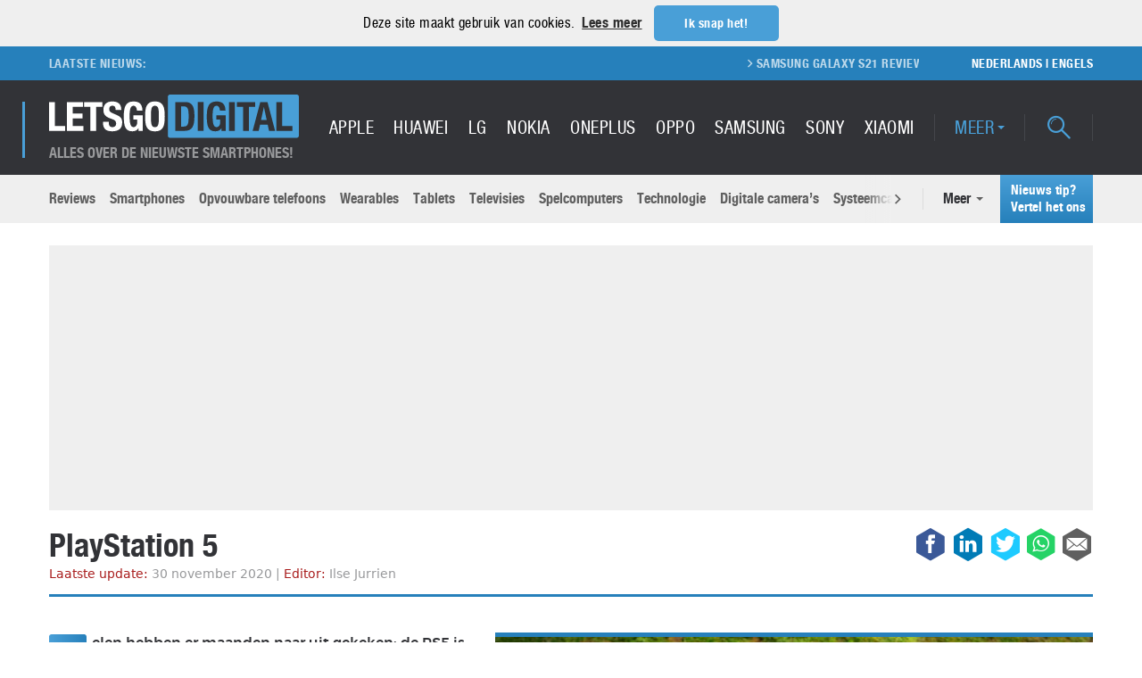

--- FILE ---
content_type: text/html; charset=UTF-8
request_url: https://nl.letsgodigital.org/playstation-5/
body_size: 43042
content:
<!DOCTYPE html>
<html>
<head>
    
    <meta name="viewport" content="width=device-width, initial-scale=1.0, minimum-scale=1.0"/>
    <link rel="profile" href="http://gmpg.org/xfn/11">
    <link rel="pingback" href="">
    <meta name="google-site-verification" content="H5xRIj3ZqS9urM8CKWD17gwIunGii8IfjZTnnzRxajY" />
    <meta name="apple-mobile-web-app-title" content="LetsGoDigital">
    <meta name="application-name" content="LetsGoDigital">
    <meta name="theme-color" content="#499FD7">
    <meta charset="UTF-8">
    <meta name='robots' content='index, follow, max-image-preview:large, max-snippet:-1, max-video-preview:-1' />
	<style>img:is([sizes="auto" i], [sizes^="auto," i]) { contain-intrinsic-size: 3000px 1500px }</style>
	
	<!-- This site is optimized with the Yoast SEO plugin v25.2 - https://yoast.com/wordpress/plugins/seo/ -->
	<title>PlayStation 5 | Alles over de PS5 van Sony LetsGoDigital</title><link rel="preload" data-rocket-preload as="image" href="https://nl.letsgodigital.org/extensions/themes/letsgodigital-parent/dist/images/placeholder/placeholder.svg" fetchpriority="high">
	<meta name="description" content="Wat mag je van de Sony PlayStation 5 verwachten? Wat kost de nieuwe game console en welke modellen zijn er verkrijgbaar? Lees hier alles over de PS5!" />
	<link rel="canonical" href="https://nl.letsgodigital.org/playstation-5/" />
	<meta property="og:locale" content="nl_NL" />
	<meta property="og:type" content="article" />
	<meta property="og:title" content="PlayStation 5 | Alles over de PS5 van Sony LetsGoDigital" />
	<meta property="og:description" content="Wat mag je van de Sony PlayStation 5 verwachten? Wat kost de nieuwe game console en welke modellen zijn er verkrijgbaar? Lees hier alles over de PS5!" />
	<meta property="og:url" content="https://nl.letsgodigital.org/playstation-5/" />
	<meta property="og:site_name" content="LetsGoDigital" />
	<meta property="article:publisher" content="https://www.facebook.com/LetsGoDigital-Nederland-241556619255775/" />
	<meta property="article:modified_time" content="2020-11-30T11:03:35+00:00" />
	<meta property="og:image" content="https://nl.letsgodigital.org/uploads/2020/06/playstation-5-digital-edition-ps5-release.jpg" />
	<meta property="og:image:width" content="1440" />
	<meta property="og:image:height" content="950" />
	<meta property="og:image:type" content="image/jpeg" />
	<meta name="twitter:card" content="summary_large_image" />
	<meta name="twitter:site" content="@letsgodigitalNL" />
	<meta name="twitter:label1" content="Geschatte leestijd" />
	<meta name="twitter:data1" content="19 minuten" />
	<script type="application/ld+json" class="yoast-schema-graph">{"@context":"https://schema.org","@graph":[{"@type":"WebPage","@id":"https://nl.letsgodigital.org/playstation-5/","url":"https://nl.letsgodigital.org/playstation-5/","name":"PlayStation 5 | Alles over de PS5 van Sony LetsGoDigital","isPartOf":{"@id":"https://nl.letsgodigital.org/#website"},"primaryImageOfPage":{"@id":"https://nl.letsgodigital.org/playstation-5/#primaryimage"},"image":{"@id":"https://nl.letsgodigital.org/playstation-5/#primaryimage"},"thumbnailUrl":"https://nl.letsgodigital.org/uploads/2020/06/playstation-5-digital-edition-ps5-release.jpg","datePublished":"2019-06-10T09:10:14+00:00","dateModified":"2020-11-30T11:03:35+00:00","description":"Wat mag je van de Sony PlayStation 5 verwachten? Wat kost de nieuwe game console en welke modellen zijn er verkrijgbaar? Lees hier alles over de PS5!","breadcrumb":{"@id":"https://nl.letsgodigital.org/playstation-5/#breadcrumb"},"inLanguage":"nl-NL","potentialAction":[{"@type":"ReadAction","target":["https://nl.letsgodigital.org/playstation-5/"]}]},{"@type":"ImageObject","inLanguage":"nl-NL","@id":"https://nl.letsgodigital.org/playstation-5/#primaryimage","url":"https://nl.letsgodigital.org/uploads/2020/06/playstation-5-digital-edition-ps5-release.jpg","contentUrl":"https://nl.letsgodigital.org/uploads/2020/06/playstation-5-digital-edition-ps5-release.jpg","width":1440,"height":950,"caption":"PlayStation 5 digital edition PS5 release"},{"@type":"BreadcrumbList","@id":"https://nl.letsgodigital.org/playstation-5/#breadcrumb","itemListElement":[{"@type":"ListItem","position":1,"name":"Home","item":"https://nl.letsgodigital.org/"},{"@type":"ListItem","position":2,"name":"PlayStation 5"}]},{"@type":"WebSite","@id":"https://nl.letsgodigital.org/#website","url":"https://nl.letsgodigital.org/","name":"LetsGoDigital","description":"Alles over de nieuwste smartphones!","publisher":{"@id":"https://nl.letsgodigital.org/#organization"},"potentialAction":[{"@type":"SearchAction","target":{"@type":"EntryPoint","urlTemplate":"https://nl.letsgodigital.org/?s={search_term_string}"},"query-input":{"@type":"PropertyValueSpecification","valueRequired":true,"valueName":"search_term_string"}}],"inLanguage":"nl-NL"},{"@type":"Organization","@id":"https://nl.letsgodigital.org/#organization","name":"LetsGoDigital","url":"https://nl.letsgodigital.org/","logo":{"@type":"ImageObject","inLanguage":"nl-NL","@id":"https://nl.letsgodigital.org/#/schema/logo/image/","url":"https://nl.letsgodigital.org/uploads/2017/09/letsgodigital_logo.png","contentUrl":"https://nl.letsgodigital.org/uploads/2017/09/letsgodigital_logo.png","width":539,"height":90,"caption":"LetsGoDigital"},"image":{"@id":"https://nl.letsgodigital.org/#/schema/logo/image/"},"sameAs":["https://www.facebook.com/LetsGoDigital-Nederland-241556619255775/","https://x.com/letsgodigitalNL"]}]}</script>
	<!-- / Yoast SEO plugin. -->



<link data-minify="1" rel='stylesheet' id='dashicons-css' href='https://nl.letsgodigital.org/extensions/cache/min/1/wp-includes/css/dashicons.min.css?ver=1715182898' type='text/css' media='all' />
<link rel='stylesheet' id='post-views-counter-frontend-css' href='https://nl.letsgodigital.org/extensions/plugins/post-views-counter/css/frontend.min.css?ver=1.5.6' type='text/css' media='all' />
<link rel='stylesheet' id='wp-block-library-css' href='https://nl.letsgodigital.org/wp-includes/css/dist/block-library/style.min.css?ver=6.8.3' type='text/css' media='all' />
<style id='classic-theme-styles-inline-css' type='text/css'>
/*! This file is auto-generated */
.wp-block-button__link{color:#fff;background-color:#32373c;border-radius:9999px;box-shadow:none;text-decoration:none;padding:calc(.667em + 2px) calc(1.333em + 2px);font-size:1.125em}.wp-block-file__button{background:#32373c;color:#fff;text-decoration:none}
</style>
<style id='global-styles-inline-css' type='text/css'>
:root{--wp--preset--aspect-ratio--square: 1;--wp--preset--aspect-ratio--4-3: 4/3;--wp--preset--aspect-ratio--3-4: 3/4;--wp--preset--aspect-ratio--3-2: 3/2;--wp--preset--aspect-ratio--2-3: 2/3;--wp--preset--aspect-ratio--16-9: 16/9;--wp--preset--aspect-ratio--9-16: 9/16;--wp--preset--color--black: #000000;--wp--preset--color--cyan-bluish-gray: #abb8c3;--wp--preset--color--white: #ffffff;--wp--preset--color--pale-pink: #f78da7;--wp--preset--color--vivid-red: #cf2e2e;--wp--preset--color--luminous-vivid-orange: #ff6900;--wp--preset--color--luminous-vivid-amber: #fcb900;--wp--preset--color--light-green-cyan: #7bdcb5;--wp--preset--color--vivid-green-cyan: #00d084;--wp--preset--color--pale-cyan-blue: #8ed1fc;--wp--preset--color--vivid-cyan-blue: #0693e3;--wp--preset--color--vivid-purple: #9b51e0;--wp--preset--gradient--vivid-cyan-blue-to-vivid-purple: linear-gradient(135deg,rgba(6,147,227,1) 0%,rgb(155,81,224) 100%);--wp--preset--gradient--light-green-cyan-to-vivid-green-cyan: linear-gradient(135deg,rgb(122,220,180) 0%,rgb(0,208,130) 100%);--wp--preset--gradient--luminous-vivid-amber-to-luminous-vivid-orange: linear-gradient(135deg,rgba(252,185,0,1) 0%,rgba(255,105,0,1) 100%);--wp--preset--gradient--luminous-vivid-orange-to-vivid-red: linear-gradient(135deg,rgba(255,105,0,1) 0%,rgb(207,46,46) 100%);--wp--preset--gradient--very-light-gray-to-cyan-bluish-gray: linear-gradient(135deg,rgb(238,238,238) 0%,rgb(169,184,195) 100%);--wp--preset--gradient--cool-to-warm-spectrum: linear-gradient(135deg,rgb(74,234,220) 0%,rgb(151,120,209) 20%,rgb(207,42,186) 40%,rgb(238,44,130) 60%,rgb(251,105,98) 80%,rgb(254,248,76) 100%);--wp--preset--gradient--blush-light-purple: linear-gradient(135deg,rgb(255,206,236) 0%,rgb(152,150,240) 100%);--wp--preset--gradient--blush-bordeaux: linear-gradient(135deg,rgb(254,205,165) 0%,rgb(254,45,45) 50%,rgb(107,0,62) 100%);--wp--preset--gradient--luminous-dusk: linear-gradient(135deg,rgb(255,203,112) 0%,rgb(199,81,192) 50%,rgb(65,88,208) 100%);--wp--preset--gradient--pale-ocean: linear-gradient(135deg,rgb(255,245,203) 0%,rgb(182,227,212) 50%,rgb(51,167,181) 100%);--wp--preset--gradient--electric-grass: linear-gradient(135deg,rgb(202,248,128) 0%,rgb(113,206,126) 100%);--wp--preset--gradient--midnight: linear-gradient(135deg,rgb(2,3,129) 0%,rgb(40,116,252) 100%);--wp--preset--font-size--small: 13px;--wp--preset--font-size--medium: 20px;--wp--preset--font-size--large: 36px;--wp--preset--font-size--x-large: 42px;--wp--preset--spacing--20: 0.44rem;--wp--preset--spacing--30: 0.67rem;--wp--preset--spacing--40: 1rem;--wp--preset--spacing--50: 1.5rem;--wp--preset--spacing--60: 2.25rem;--wp--preset--spacing--70: 3.38rem;--wp--preset--spacing--80: 5.06rem;--wp--preset--shadow--natural: 6px 6px 9px rgba(0, 0, 0, 0.2);--wp--preset--shadow--deep: 12px 12px 50px rgba(0, 0, 0, 0.4);--wp--preset--shadow--sharp: 6px 6px 0px rgba(0, 0, 0, 0.2);--wp--preset--shadow--outlined: 6px 6px 0px -3px rgba(255, 255, 255, 1), 6px 6px rgba(0, 0, 0, 1);--wp--preset--shadow--crisp: 6px 6px 0px rgba(0, 0, 0, 1);}:where(.is-layout-flex){gap: 0.5em;}:where(.is-layout-grid){gap: 0.5em;}body .is-layout-flex{display: flex;}.is-layout-flex{flex-wrap: wrap;align-items: center;}.is-layout-flex > :is(*, div){margin: 0;}body .is-layout-grid{display: grid;}.is-layout-grid > :is(*, div){margin: 0;}:where(.wp-block-columns.is-layout-flex){gap: 2em;}:where(.wp-block-columns.is-layout-grid){gap: 2em;}:where(.wp-block-post-template.is-layout-flex){gap: 1.25em;}:where(.wp-block-post-template.is-layout-grid){gap: 1.25em;}.has-black-color{color: var(--wp--preset--color--black) !important;}.has-cyan-bluish-gray-color{color: var(--wp--preset--color--cyan-bluish-gray) !important;}.has-white-color{color: var(--wp--preset--color--white) !important;}.has-pale-pink-color{color: var(--wp--preset--color--pale-pink) !important;}.has-vivid-red-color{color: var(--wp--preset--color--vivid-red) !important;}.has-luminous-vivid-orange-color{color: var(--wp--preset--color--luminous-vivid-orange) !important;}.has-luminous-vivid-amber-color{color: var(--wp--preset--color--luminous-vivid-amber) !important;}.has-light-green-cyan-color{color: var(--wp--preset--color--light-green-cyan) !important;}.has-vivid-green-cyan-color{color: var(--wp--preset--color--vivid-green-cyan) !important;}.has-pale-cyan-blue-color{color: var(--wp--preset--color--pale-cyan-blue) !important;}.has-vivid-cyan-blue-color{color: var(--wp--preset--color--vivid-cyan-blue) !important;}.has-vivid-purple-color{color: var(--wp--preset--color--vivid-purple) !important;}.has-black-background-color{background-color: var(--wp--preset--color--black) !important;}.has-cyan-bluish-gray-background-color{background-color: var(--wp--preset--color--cyan-bluish-gray) !important;}.has-white-background-color{background-color: var(--wp--preset--color--white) !important;}.has-pale-pink-background-color{background-color: var(--wp--preset--color--pale-pink) !important;}.has-vivid-red-background-color{background-color: var(--wp--preset--color--vivid-red) !important;}.has-luminous-vivid-orange-background-color{background-color: var(--wp--preset--color--luminous-vivid-orange) !important;}.has-luminous-vivid-amber-background-color{background-color: var(--wp--preset--color--luminous-vivid-amber) !important;}.has-light-green-cyan-background-color{background-color: var(--wp--preset--color--light-green-cyan) !important;}.has-vivid-green-cyan-background-color{background-color: var(--wp--preset--color--vivid-green-cyan) !important;}.has-pale-cyan-blue-background-color{background-color: var(--wp--preset--color--pale-cyan-blue) !important;}.has-vivid-cyan-blue-background-color{background-color: var(--wp--preset--color--vivid-cyan-blue) !important;}.has-vivid-purple-background-color{background-color: var(--wp--preset--color--vivid-purple) !important;}.has-black-border-color{border-color: var(--wp--preset--color--black) !important;}.has-cyan-bluish-gray-border-color{border-color: var(--wp--preset--color--cyan-bluish-gray) !important;}.has-white-border-color{border-color: var(--wp--preset--color--white) !important;}.has-pale-pink-border-color{border-color: var(--wp--preset--color--pale-pink) !important;}.has-vivid-red-border-color{border-color: var(--wp--preset--color--vivid-red) !important;}.has-luminous-vivid-orange-border-color{border-color: var(--wp--preset--color--luminous-vivid-orange) !important;}.has-luminous-vivid-amber-border-color{border-color: var(--wp--preset--color--luminous-vivid-amber) !important;}.has-light-green-cyan-border-color{border-color: var(--wp--preset--color--light-green-cyan) !important;}.has-vivid-green-cyan-border-color{border-color: var(--wp--preset--color--vivid-green-cyan) !important;}.has-pale-cyan-blue-border-color{border-color: var(--wp--preset--color--pale-cyan-blue) !important;}.has-vivid-cyan-blue-border-color{border-color: var(--wp--preset--color--vivid-cyan-blue) !important;}.has-vivid-purple-border-color{border-color: var(--wp--preset--color--vivid-purple) !important;}.has-vivid-cyan-blue-to-vivid-purple-gradient-background{background: var(--wp--preset--gradient--vivid-cyan-blue-to-vivid-purple) !important;}.has-light-green-cyan-to-vivid-green-cyan-gradient-background{background: var(--wp--preset--gradient--light-green-cyan-to-vivid-green-cyan) !important;}.has-luminous-vivid-amber-to-luminous-vivid-orange-gradient-background{background: var(--wp--preset--gradient--luminous-vivid-amber-to-luminous-vivid-orange) !important;}.has-luminous-vivid-orange-to-vivid-red-gradient-background{background: var(--wp--preset--gradient--luminous-vivid-orange-to-vivid-red) !important;}.has-very-light-gray-to-cyan-bluish-gray-gradient-background{background: var(--wp--preset--gradient--very-light-gray-to-cyan-bluish-gray) !important;}.has-cool-to-warm-spectrum-gradient-background{background: var(--wp--preset--gradient--cool-to-warm-spectrum) !important;}.has-blush-light-purple-gradient-background{background: var(--wp--preset--gradient--blush-light-purple) !important;}.has-blush-bordeaux-gradient-background{background: var(--wp--preset--gradient--blush-bordeaux) !important;}.has-luminous-dusk-gradient-background{background: var(--wp--preset--gradient--luminous-dusk) !important;}.has-pale-ocean-gradient-background{background: var(--wp--preset--gradient--pale-ocean) !important;}.has-electric-grass-gradient-background{background: var(--wp--preset--gradient--electric-grass) !important;}.has-midnight-gradient-background{background: var(--wp--preset--gradient--midnight) !important;}.has-small-font-size{font-size: var(--wp--preset--font-size--small) !important;}.has-medium-font-size{font-size: var(--wp--preset--font-size--medium) !important;}.has-large-font-size{font-size: var(--wp--preset--font-size--large) !important;}.has-x-large-font-size{font-size: var(--wp--preset--font-size--x-large) !important;}
:where(.wp-block-post-template.is-layout-flex){gap: 1.25em;}:where(.wp-block-post-template.is-layout-grid){gap: 1.25em;}
:where(.wp-block-columns.is-layout-flex){gap: 2em;}:where(.wp-block-columns.is-layout-grid){gap: 2em;}
:root :where(.wp-block-pullquote){font-size: 1.5em;line-height: 1.6;}
</style>
<link data-minify="1" rel='stylesheet' id='style-lgd-css' href='https://nl.letsgodigital.org/extensions/cache/background-css/1/nl.letsgodigital.org/extensions/cache/min/1/extensions/themes/letsgodigital-parent/dist/css/styles.min.css?ver=1715182898&wpr_t=1761323051' type='text/css' media='all' />
<style id='rocket-lazyload-inline-css' type='text/css'>
.rll-youtube-player{position:relative;padding-bottom:56.23%;height:0;overflow:hidden;max-width:100%;}.rll-youtube-player:focus-within{outline: 2px solid currentColor;outline-offset: 5px;}.rll-youtube-player iframe{position:absolute;top:0;left:0;width:100%;height:100%;z-index:100;background:0 0}.rll-youtube-player img{bottom:0;display:block;left:0;margin:auto;max-width:100%;width:100%;position:absolute;right:0;top:0;border:none;height:auto;-webkit-transition:.4s all;-moz-transition:.4s all;transition:.4s all}.rll-youtube-player img:hover{-webkit-filter:brightness(75%)}.rll-youtube-player .play{height:100%;width:100%;left:0;top:0;position:absolute;background:var(--wpr-bg-a6ae4ca3-6455-46a2-8d44-2a02547d05c1) no-repeat center;background-color: transparent !important;cursor:pointer;border:none;}
</style>
<link rel="https://api.w.org/" href="https://nl.letsgodigital.org/wp-json/" /><link rel="EditURI" type="application/rsd+xml" title="RSD" href="https://nl.letsgodigital.org/xmlrpc.php?rsd" />
<link rel='shortlink' href='https://nl.letsgodigital.org/?p=38035' />
<link rel="alternate" title="oEmbed (JSON)" type="application/json+oembed" href="https://nl.letsgodigital.org/wp-json/oembed/1.0/embed?url=https%3A%2F%2Fnl.letsgodigital.org%2Fplaystation-5%2F" />
<link rel="alternate" title="oEmbed (XML)" type="text/xml+oembed" href="https://nl.letsgodigital.org/wp-json/oembed/1.0/embed?url=https%3A%2F%2Fnl.letsgodigital.org%2Fplaystation-5%2F&#038;format=xml" />
<style type="text/css">.broken_link, a.broken_link {
	text-decoration: line-through;
}</style><!-- Er is geen amphtml versie beschikbaar voor deze URL. --><link rel="icon" href="https://nl.letsgodigital.org/uploads/2017/09/android-chrome-256x256-80x80.png" sizes="32x32" />
<link rel="icon" href="https://nl.letsgodigital.org/uploads/2017/09/android-chrome-256x256-202x202.png" sizes="192x192" />
<link rel="apple-touch-icon" href="https://nl.letsgodigital.org/uploads/2017/09/android-chrome-256x256-202x202.png" />
<meta name="msapplication-TileImage" content="https://nl.letsgodigital.org/uploads/2017/09/android-chrome-256x256.png" />
<noscript><style id="rocket-lazyload-nojs-css">.rll-youtube-player, [data-lazy-src]{display:none !important;}</style></noscript><style id="rocket-lazyrender-inline-css">[data-wpr-lazyrender] {content-visibility: auto;}</style><style id="wpr-lazyload-bg-container"></style><style id="wpr-lazyload-bg-exclusion">.image-container{--wpr-bg-a45e2cbe-3ff5-4a00-a9e7-77fbded4deff: url('https://nl.letsgodigital.org/extensions/themes/letsgodigital-parent/dist/images/placeholder/placeholder.svg');}</style>
<noscript>
<style id="wpr-lazyload-bg-nostyle">.inside-overlay{--wpr-bg-62231023-2d7b-4486-8e39-391f81ffb44e: url('https://nl.letsgodigital.org/extensions/themes/letsgodigital-parent/dist/images/misc/blank.png');}.footer-top:before{--wpr-bg-3fa92d47-8d14-4a41-ad50-facc0a943b26: url('https://nl.letsgodigital.org/extensions/themes/letsgodigital-parent/dist/images/background/lgd-footer-pattern.png');}.rails__wrapper{--wpr-bg-1c9b5538-ac90-42e7-a4c1-aeb5692f7820: url('https://nl.letsgodigital.org/extensions/themes/letsgodigital-parent/dist/images/background/rails-bg.svg');}.rll-youtube-player .play{--wpr-bg-a6ae4ca3-6455-46a2-8d44-2a02547d05c1: url('https://nl.letsgodigital.org/extensions/plugins/wp-rocket/assets/img/youtube.png');}</style>
</noscript>
<script type="application/javascript">const rocket_pairs = [{"selector":".inside-overlay","style":".inside-overlay{--wpr-bg-62231023-2d7b-4486-8e39-391f81ffb44e: url('https:\/\/nl.letsgodigital.org\/extensions\/themes\/letsgodigital-parent\/dist\/images\/misc\/blank.png');}","hash":"62231023-2d7b-4486-8e39-391f81ffb44e","url":"https:\/\/nl.letsgodigital.org\/extensions\/themes\/letsgodigital-parent\/dist\/images\/misc\/blank.png"},{"selector":".footer-top","style":".footer-top:before{--wpr-bg-3fa92d47-8d14-4a41-ad50-facc0a943b26: url('https:\/\/nl.letsgodigital.org\/extensions\/themes\/letsgodigital-parent\/dist\/images\/background\/lgd-footer-pattern.png');}","hash":"3fa92d47-8d14-4a41-ad50-facc0a943b26","url":"https:\/\/nl.letsgodigital.org\/extensions\/themes\/letsgodigital-parent\/dist\/images\/background\/lgd-footer-pattern.png"},{"selector":".rails__wrapper","style":".rails__wrapper{--wpr-bg-1c9b5538-ac90-42e7-a4c1-aeb5692f7820: url('https:\/\/nl.letsgodigital.org\/extensions\/themes\/letsgodigital-parent\/dist\/images\/background\/rails-bg.svg');}","hash":"1c9b5538-ac90-42e7-a4c1-aeb5692f7820","url":"https:\/\/nl.letsgodigital.org\/extensions\/themes\/letsgodigital-parent\/dist\/images\/background\/rails-bg.svg"},{"selector":".rll-youtube-player .play","style":".rll-youtube-player .play{--wpr-bg-a6ae4ca3-6455-46a2-8d44-2a02547d05c1: url('https:\/\/nl.letsgodigital.org\/extensions\/plugins\/wp-rocket\/assets\/img\/youtube.png');}","hash":"a6ae4ca3-6455-46a2-8d44-2a02547d05c1","url":"https:\/\/nl.letsgodigital.org\/extensions\/plugins\/wp-rocket\/assets\/img\/youtube.png"}]; const rocket_excluded_pairs = [{"selector":".image-container","style":".image-container{--wpr-bg-a45e2cbe-3ff5-4a00-a9e7-77fbded4deff: url('https:\/\/nl.letsgodigital.org\/extensions\/themes\/letsgodigital-parent\/dist\/images\/placeholder\/placeholder.svg');}","hash":"a45e2cbe-3ff5-4a00-a9e7-77fbded4deff","url":"https:\/\/nl.letsgodigital.org\/extensions\/themes\/letsgodigital-parent\/dist\/images\/placeholder\/placeholder.svg"}];</script><meta name="generator" content="WP Rocket 3.18.3" data-wpr-features="wpr_lazyload_css_bg_img wpr_minify_js wpr_lazyload_images wpr_lazyload_iframes wpr_automatic_lazy_rendering wpr_oci wpr_minify_css wpr_preload_links wpr_desktop" /></head>
<body data-spy="scroll" data-target="#review-menu" data-offset="90">

<header  class="header-container">
    
    <div  class="header__top-container pipe pipe--brand-gradient pipe--top pipe--m">
        <div  class="header-ticker-container">
            <div  class="container-fluid">
                <div class="header-ticker__title">
                    <span class="header-ticker__title-text">Laatste nieuws:</span>
                </div>
                <div class="header-ticker">

                    <ul class="header-ticker__list reset-list"><li class="header-ticker__item"><a href="https://nl.letsgodigital.org/reviews/samsung-galaxy-s21/" class="header-ticker__link  ">Samsung Galaxy S21 review</a></li>
<li class="header-ticker__item"><a href="https://nl.letsgodigital.org/smartphones/samsung-galaxy-s21-plus-ultra/" class="header-ticker__link  ">Samsung Galaxy S21, S21 Plus en S21 Ultra</a></li>
<li class="header-ticker__item"><a href="https://nl.letsgodigital.org/smartphones/samsung-galaxy-note-21-ultra/" class="header-ticker__link  ">Samsung Galaxy Note 21 Ultra</a></li>
<li class="header-ticker__item"><a href="https://nl.letsgodigital.org/opvouwbare-telefoons/samsung-galaxy-z-fold3-5g/" class="header-ticker__link  ">Samsung Galaxy Z Fold 3</a></li>
<li class="header-ticker__item"><a href="https://nl.letsgodigital.org/opvouwbare-telefoons/samsung-galaxy-z-flip-3-5g/" class="header-ticker__link  ">Samsung Galaxy Z Flip 3</a></li>
<li class="header-ticker__item"><a href="https://nl.letsgodigital.org/accessoires/samsung-65w-charger/" class="header-ticker__link  ">Samsung 65W oplader</a></li>
<li class="header-ticker__item"><a href="https://nl.letsgodigital.org/samsung-galaxy-s20/" class="header-ticker__link  ">Samsung Galaxy S20</a></li>
<li class="header-ticker__item"><a href="https://nl.letsgodigital.org/spelcomputers-games/ps5-kopen-playstation-5-bestellen/" class="header-ticker__link  ">PS5 Kopen</a></li>
</ul>

                </div>
                <div class="header-ticker__language-switch">
                    <a href="https://nl.letsgodigital.org"
                       class="header-ticker__language-link">Nederlands</a>
                    |
                    <a href="https://en.letsgodigital.org"
                       class="header-ticker__language-link">Engels</a>
                </div>
            </div>
        </div>
        <div  class="header__top container-fluid">
            <div class="header__branding">
                <a href="https://nl.letsgodigital.org" class="header__branding-identity">
    <svg version="1.1" id="Layer_1" class="header__branding-logo" preserveAspectRatio="xMinYMin"
         xmlns="http://www.w3.org/2000/svg" xmlns:xlink="http://www.w3.org/1999/xlink" x="0px" y="0px"
         width="350.331px" height="60.667px" viewBox="256.017 234.825 350.331 60.667"
         enable-background="new 256.017 234.825 350.331 60.667" xml:space="preserve">
<g>
    <path fill="#499FD7" d="M606.348,292.658c0,1.559-1.275,2.834-2.835,2.834H425.517c-1.561,0-2.835-1.275-2.835-2.834v-54.999
		c0-1.559,1.274-2.834,2.835-2.834h177.996c1.56,0,2.835,1.275,2.835,2.834V292.658z"/>
</g>
        <circle display="none" cx="614.626" cy="282.369" r="3.336"/>
        <g>
            <path fill="#FFFFFF" d="M256.017,245.305h8.152v33.742h14.438v6.681h-22.589L256.017,245.305L256.017,245.305z"/>
            <path fill="#FFFFFF" d="M303.686,251.985H289.25v9.511h13.587v6.681H289.25v10.87h15.003v6.681h-23.155v-40.423h22.589V251.985
		L303.686,251.985z"/>
            <path fill="#FFFFFF"
                  d="M330.861,251.985h-8.832v33.743h-8.153v-33.743h-8.832v-6.68h25.816L330.861,251.985L330.861,251.985z"/>
            <path fill="#FFFFFF" d="M339.806,274.291c0,0.944,0.074,1.803,0.227,2.576c0.15,0.774,0.434,1.425,0.849,1.953
		c0.415,0.529,0.972,0.944,1.671,1.246c0.697,0.302,1.574,0.452,2.632,0.452c1.246,0,2.368-0.404,3.369-1.217
		c1-0.812,1.5-2.066,1.5-3.765c0-0.906-0.123-1.689-0.368-2.35c-0.246-0.66-0.651-1.255-1.218-1.783
		c-0.565-0.528-1.312-1.01-2.235-1.444c-0.925-0.434-2.066-0.877-3.425-1.33c-1.812-0.604-3.378-1.264-4.699-1.981
		c-1.322-0.717-2.426-1.557-3.312-2.52s-1.539-2.075-1.953-3.34c-0.416-1.265-0.622-2.727-0.622-4.388c0-4,1.112-6.982,3.34-8.945
		c2.227-1.962,5.283-2.944,9.172-2.944c1.812,0,3.48,0.198,5.01,0.595c1.529,0.396,2.849,1.039,3.963,1.925
		c1.113,0.887,1.982,2.02,2.604,3.397c0.623,1.378,0.934,3.029,0.934,4.954v1.132h-7.812c0-1.925-0.34-3.406-1.02-4.444
		c-0.679-1.038-1.812-1.557-3.396-1.557c-0.906,0-1.661,0.132-2.265,0.396c-0.604,0.265-1.085,0.614-1.443,1.047
		c-0.359,0.435-0.604,0.935-0.736,1.5c-0.133,0.566-0.198,1.152-0.198,1.755c0,1.246,0.265,2.293,0.792,3.143
		c0.528,0.849,1.661,1.633,3.397,2.35l6.284,2.717c1.547,0.68,2.812,1.388,3.793,2.123c0.98,0.736,1.764,1.529,2.35,2.378
		c0.585,0.85,0.991,1.783,1.217,2.803c0.228,1.019,0.34,2.151,0.34,3.396c0,4.266-1.236,7.37-3.708,9.313
		c-2.472,1.944-5.916,2.916-10.332,2.916c-4.604,0-7.897-1-9.879-3.001c-1.98-2-2.972-4.869-2.972-8.605v-1.642h8.152V274.291z"/>
            <path fill="#FFFFFF" d="M378.893,254.986c-0.17-0.793-0.444-1.519-0.821-2.18c-0.378-0.66-0.859-1.208-1.444-1.642
		s-1.293-0.651-2.123-0.651c-1.963,0-3.378,1.095-4.246,3.284s-1.302,5.812-1.302,10.87c0,2.416,0.075,4.605,0.228,6.567
		c0.149,1.963,0.425,3.633,0.82,5.01c0.396,1.379,0.962,2.435,1.699,3.171c0.736,0.736,1.688,1.104,2.859,1.104
		c0.49,0,1.027-0.132,1.613-0.396c0.585-0.264,1.132-0.66,1.642-1.189c0.509-0.528,0.934-1.197,1.273-2.01
		c0.34-0.812,0.51-1.764,0.51-2.859v-4.133h-5.378v-6.001h13.19v21.797h-6.001v-3.736H381.3c-0.981,1.585-2.16,2.708-3.538,3.368
		c-1.379,0.66-3.029,0.991-4.954,0.991c-2.491,0-4.521-0.435-6.086-1.303c-1.566-0.867-2.793-2.208-3.681-4.02
		c-0.887-1.812-1.481-4.048-1.784-6.709c-0.302-2.66-0.452-5.746-0.452-9.256c0-3.397,0.217-6.379,0.65-8.945
		c0.435-2.566,1.179-4.708,2.236-6.426c1.056-1.717,2.453-3.009,4.188-3.878c1.736-0.868,3.907-1.302,6.512-1.302
		c4.453,0,7.662,1.104,9.625,3.312c1.962,2.208,2.943,5.37,2.943,9.483h-7.812C379.148,256.552,379.063,255.778,378.893,254.986z"/>
            <path fill="#FFFFFF" d="M391.122,257.052c0.283-2.585,0.906-4.803,1.868-6.652s2.35-3.292,4.161-4.331
		c1.812-1.038,4.246-1.557,7.303-1.557c3.059,0,5.492,0.52,7.304,1.557c1.812,1.039,3.199,2.482,4.161,4.331
		c0.962,1.85,1.585,4.067,1.868,6.652c0.283,2.585,0.425,5.407,0.425,8.463c0,3.096-0.142,5.927-0.425,8.492
		c-0.283,2.567-0.906,4.775-1.868,6.624c-0.962,1.85-2.35,3.266-4.161,4.246c-1.812,0.981-4.245,1.473-7.304,1.473
		c-3.057,0-5.492-0.491-7.303-1.473c-1.812-0.98-3.199-2.396-4.161-4.246c-0.962-1.849-1.585-4.057-1.868-6.624
		c-0.283-2.565-0.425-5.396-0.425-8.492C390.697,262.459,390.839,259.638,391.122,257.052z M399.048,272.451
		c0.133,1.906,0.396,3.454,0.793,4.643c0.396,1.188,0.963,2.058,1.698,2.604c0.736,0.548,1.708,0.82,2.916,0.82
		s2.18-0.272,2.916-0.82c0.736-0.547,1.302-1.416,1.698-2.604c0.396-1.188,0.66-2.736,0.792-4.643
		c0.132-1.905,0.198-4.218,0.198-6.936c0-2.717-0.066-5.019-0.198-6.907c-0.132-1.886-0.396-3.434-0.792-4.642
		c-0.396-1.208-0.962-2.085-1.698-2.633c-0.736-0.547-1.708-0.821-2.916-0.821s-2.18,0.274-2.916,0.821
		c-0.735,0.547-1.302,1.425-1.698,2.633c-0.396,1.208-0.66,2.755-0.793,4.642c-0.132,1.889-0.197,4.19-0.197,6.907
		C398.85,268.233,398.916,270.546,399.048,272.451z"/>
            <path fill="#323337" d="M446.533,245.305c2.831,0,5.115,0.462,6.853,1.387c1.733,0.925,3.084,2.246,4.046,3.963
		c0.963,1.718,1.614,3.784,1.954,6.199c0.339,2.416,0.509,5.115,0.509,8.096c0,3.548-0.217,6.634-0.65,9.256
		c-0.435,2.624-1.18,4.784-2.234,6.482c-1.058,1.699-2.475,2.964-4.246,3.794c-1.774,0.83-4.021,1.245-6.738,1.245h-12.852v-40.423
		L446.533,245.305L446.533,245.305z M444.948,279.727c1.436,0,2.585-0.245,3.454-0.736c0.867-0.49,1.558-1.302,2.066-2.435
		c0.509-1.132,0.849-2.623,1.02-4.473c0.17-1.849,0.254-4.151,0.254-6.906c0-2.302-0.075-4.321-0.227-6.059
		c-0.151-1.735-0.463-3.179-0.935-4.331c-0.473-1.151-1.171-2.019-2.096-2.604c-0.924-0.584-2.16-0.877-3.708-0.877h-3.454v28.421
		H444.948L444.948,279.727z"/>
            <path fill="#323337" d="M464.536,245.305h8.152v40.423h-8.152V245.305z"/>
            <path fill="#323337" d="M495.306,254.986c-0.17-0.793-0.444-1.519-0.82-2.18c-0.379-0.66-0.858-1.208-1.444-1.642
		c-0.585-0.434-1.294-0.651-2.122-0.651c-1.964,0-3.378,1.095-4.246,3.284s-1.303,5.812-1.303,10.87
		c0,2.416,0.074,4.605,0.228,6.567c0.149,1.963,0.424,3.633,0.82,5.01c0.396,1.379,0.963,2.435,1.698,3.171s1.688,1.104,2.858,1.104
		c0.49,0,1.028-0.132,1.613-0.396s1.132-0.66,1.642-1.189c0.51-0.528,0.935-1.197,1.274-2.01c0.339-0.812,0.509-1.764,0.509-2.859
		v-4.133h-5.378v-6.001h13.19v21.797h-6.001v-3.736h-0.112c-0.982,1.585-2.161,2.708-3.539,3.368
		c-1.378,0.66-3.028,0.991-4.953,0.991c-2.491,0-4.521-0.435-6.086-1.303c-1.566-0.867-2.794-2.208-3.681-4.02
		c-0.888-1.812-1.481-4.048-1.783-6.709c-0.303-2.66-0.452-5.746-0.452-9.256c0-3.397,0.217-6.379,0.649-8.945
		c0.434-2.566,1.181-4.708,2.236-6.426c1.057-1.717,2.453-3.009,4.189-3.878c1.735-0.868,3.905-1.302,6.511-1.302
		c4.453,0,7.661,1.104,9.624,3.312s2.943,5.37,2.943,9.483h-7.812C495.561,256.552,495.476,255.778,495.306,254.986z"/>
            <path fill="#323337" d="M508.355,245.305h8.153v40.423h-8.153V245.305L508.355,245.305z"/>
            <path fill="#323337"
                  d="M545.099,251.985h-8.832v33.743h-8.152v-33.743h-8.832v-6.68h25.816V251.985L545.099,251.985z"/>
            <path fill="#323337" d="M562.31,245.305l10.7,40.423h-8.492l-1.868-8.549h-10.757l-1.868,8.549h-8.492l10.7-40.423H562.31z
		 M561.234,270.498l-3.906-18.173h-0.112l-3.906,18.173H561.234z"/>
            <path fill="#323337" d="M574.708,245.305h8.152v33.742h14.438v6.681h-22.59V245.305z"/>
        </g>
</svg>

    <span class="header__branding-slogan">Alles over de nieuwste smartphones!</span>
</a>            </div>
            <div class="nav-brands-container">

                <nav class="nav-brands">

	<ul class="brands__list reset-list"><li class="nav-brands__item"><a href="https://nl.letsgodigital.org/nieuws/apple/" class="nav-brands__link  ">Apple</a></li>
<li class="nav-brands__item"><a href="https://nl.letsgodigital.org/nieuws/huawei/" class="nav-brands__link  ">Huawei</a></li>
<li class="nav-brands__item"><a href="https://nl.letsgodigital.org/nieuws/lg/" class="nav-brands__link  ">LG</a></li>
<li class="nav-brands__item"><a href="https://nl.letsgodigital.org/nieuws/nokia/" class="nav-brands__link  ">Nokia</a></li>
<li class="nav-brands__item"><a href="https://nl.letsgodigital.org/nieuws/oneplus/" class="nav-brands__link  ">OnePlus</a></li>
<li class="nav-brands__item"><a href="https://nl.letsgodigital.org/nieuws/oppo/" class="nav-brands__link  ">Oppo</a></li>
<li class="nav-brands__item"><a href="https://nl.letsgodigital.org/nieuws/samsung/" class="nav-brands__link  ">Samsung</a></li>
<li class="nav-brands__item"><a href="https://nl.letsgodigital.org/nieuws/sony/" class="nav-brands__link  ">Sony</a></li>
<li class="nav-brands__item"><a href="https://nl.letsgodigital.org/nieuws/xiaomi/" class="nav-brands__link  ">Xiaomi</a></li>
<li id="nav-brands__sub-menu-trigger"
                            class="nav-brands__item nav-brands__more-item border border--left-right border--on-dark">
                            <span class="nav-brands__more-link">MEER</span>
                        </li></ul>
</nav>
<div class="search-container">
                    <span class="search__button border border--right border--on-dark"><span class="element-invisible">Search</span><i
		                    class="search__icon icon-magnifier"></i></span>
</div>
<div class="hamburger-menu">
	<input id="menu-toggle" class="mobile-menu-toggle" type="checkbox"/>
	<label for="menu-toggle" class="hamburger">
		<div></div>
	</label>
</div>
</div>
                <div class="search__form-wrapper">
                    <div class="search__form">
                        <div class="search__form-close"><i class="search__close-icon icon-chevron-right"></i></div>
                        <form class="search__form-element border border--bottom-l border--brand" method="get"
                              action="https://nl.letsgodigital.org/">
                            <input type="search"
                                   placeholder="Waar bent u naar opzoek?"
                                   title="Waar bent u naar opzoek?"
                                   name="s" value="" class="search__input">
                            <button type="submit" value="Submit" class="search__submit"><span
                                        class="element-invisible">Zoeken</span><i
                                        class="search__submit-icon icon-magnifier"></i></button>
                        </form>
                    </div>
                </div>
            </div>
            <div class="nav-brands__sub-menu-container">
                <div class="nav-brands__sub-menu container-fluid">
                    <div class="row">
                        <nav class="brands-sub-menu title--has-pipe col-md-8">

                            <h3 class="brands-sub-menu__title sub-menu__title title"><span
		class="title-text">Merken submenu</span>
</h3>

<ul class="brands-sub-menu__list reset-list"><li class="brands-sub-menu__item"><a href="https://nl.letsgodigital.org/nieuws/apple/" class="brands-sub-menu__link  ">Apple</a></li>
<li class="brands-sub-menu__item"><a href="https://nl.letsgodigital.org/nieuws/caviar/" class="brands-sub-menu__link  ">Caviar</a></li>
<li class="brands-sub-menu__item"><a href="https://nl.letsgodigital.org/nieuws/bonami-spelcomputermuseum/" class="brands-sub-menu__link  ">Computermuseum</a></li>
<li class="brands-sub-menu__item"><a href="https://nl.letsgodigital.org/nieuws/honor/" class="brands-sub-menu__link  ">Honor</a></li>
<li class="brands-sub-menu__item"><a href="https://nl.letsgodigital.org/nieuws/huawei/" class="brands-sub-menu__link  ">Huawei</a></li>
<li class="brands-sub-menu__item"><a href="https://nl.letsgodigital.org/nieuws/htc/" class="brands-sub-menu__link  ">HTC</a></li>
<li class="brands-sub-menu__item"><a href="https://nl.letsgodigital.org/nieuws/lg/" class="brands-sub-menu__link  ">LG</a></li>
<li class="brands-sub-menu__item"><a href="https://nl.letsgodigital.org/nieuws/motorola/" class="brands-sub-menu__link  ">Motorola</a></li>
<li class="brands-sub-menu__item"><a href="https://nl.letsgodigital.org/nieuws/nokia/" class="brands-sub-menu__link  ">Nokia</a></li>
<li class="brands-sub-menu__item"><a href="https://nl.letsgodigital.org/nieuws/oneplus/" class="brands-sub-menu__link  ">OnePlus</a></li>
<li class="brands-sub-menu__item"><a href="https://nl.letsgodigital.org/nieuws/oppo/" class="brands-sub-menu__link  ">Oppo</a></li>
<li class="brands-sub-menu__item"><a href="https://nl.letsgodigital.org/nieuws/samsung/" class="brands-sub-menu__link  ">Samsung</a></li>
<li class="brands-sub-menu__item"><a href="https://nl.letsgodigital.org/nieuws/sony/" class="brands-sub-menu__link  ">Sony</a></li>
<li class="brands-sub-menu__item"><a href="https://nl.letsgodigital.org/nieuws/vivo/" class="brands-sub-menu__link  ">Vivo</a></li>
<li class="brands-sub-menu__item"><a href="https://nl.letsgodigital.org/nieuws/xiaomi/" class="brands-sub-menu__link  ">Xiaomi</a></li>
<li class="brands-sub-menu__item"><a href="https://nl.letsgodigital.org/nieuws/canon/" class="brands-sub-menu__link  ">Canon</a></li>
<li class="brands-sub-menu__item"><a href="https://nl.letsgodigital.org/nieuws/nikon/" class="brands-sub-menu__link  ">Nikon</a></li>
<li class="brands-sub-menu__item"><a href="https://nl.letsgodigital.org/nieuws/olympus/" class="brands-sub-menu__link  ">Olympus</a></li>
<li class="brands-sub-menu__item"><a href="https://nl.letsgodigital.org/nieuws/panasonic/" class="brands-sub-menu__link  ">Panasonic</a></li>
<li class="brands-sub-menu__item"><a href="https://nl.letsgodigital.org/nieuws/google/" class="brands-sub-menu__link  ">Google</a></li>
<li class="brands-sub-menu__item"><a href="https://nl.letsgodigital.org/nieuws/microsoft/" class="brands-sub-menu__link  ">Microsoft</a></li>
<li class="brands-sub-menu__item"><a href="https://nl.letsgodigital.org/nieuws/nintendo/" class="brands-sub-menu__link  ">Nintendo</a></li>
<li class="brands-sub-menu__more-item sub-menu__more-item"><a href="https://nl.letsgodigital.org/merken/" target="" class="mobile-menu__tip-button button button--m button--brand button--has-chevron">Alle merken</a></li></ul>
                        </nav>
                        <div class="brands-sub-menu title--has-pipe col-md-4">

                            <h3 class="brands-sub-menu__title sub-menu__title title"><span class="title-text">Actuele nieuwsberichten</span>
</h3>
<div class="sub-menu__featured-items-container">
	<ul class="sub-menu__featured-items-list featured-items__list reset-list">
				<li class="featured-item link__placeholder">
						<a href="https://nl.letsgodigital.org/opvouwbare-telefoons/samsung-unpacked-2022/" class="link__overlay"></a>
			<div class="featured-item__link">
				<div class="featured-item__image image-container">
					<img src="data:image/svg+xml,%3Csvg%20xmlns='http://www.w3.org/2000/svg'%20viewBox='0%200%200%200'%3E%3C/svg%3E"
				 data-lazy-srcset="https://nl.letsgodigital.org/uploads/2022/07/samsung-unpacked-2022-114x75.jpg 114w, https://nl.letsgodigital.org/uploads/2022/07/samsung-unpacked-2022-300x198.jpg 300w, https://nl.letsgodigital.org/uploads/2022/07/samsung-unpacked-2022-1024x676.jpg 1024w, https://nl.letsgodigital.org/uploads/2022/07/samsung-unpacked-2022-768x507.jpg 768w, https://nl.letsgodigital.org/uploads/2022/07/samsung-unpacked-2022-306x202.jpg 306w, https://nl.letsgodigital.org/uploads/2022/07/samsung-unpacked-2022-356x235.jpg 356w, https://nl.letsgodigital.org/uploads/2022/07/samsung-unpacked-2022-546x360.jpg 546w, https://nl.letsgodigital.org/uploads/2022/07/samsung-unpacked-2022-758x500.jpg 758w, https://nl.letsgodigital.org/uploads/2022/07/samsung-unpacked-2022-770x508.jpg 770w, https://nl.letsgodigital.org/uploads/2022/07/samsung-unpacked-2022.jpg 1440w"
				 data-lazy-sizes="(max-width: 114px) 100vw, 114px"
					alt="Samsung Unpacked 2022"
					class="media-fit" data-lazy-src="https://nl.letsgodigital.org/uploads/2022/07/samsung-unpacked-2022-114x75.jpg"/><noscript><img src="https://nl.letsgodigital.org/uploads/2022/07/samsung-unpacked-2022-114x75.jpg"
					srcset="https://nl.letsgodigital.org/uploads/2022/07/samsung-unpacked-2022-114x75.jpg 114w, https://nl.letsgodigital.org/uploads/2022/07/samsung-unpacked-2022-300x198.jpg 300w, https://nl.letsgodigital.org/uploads/2022/07/samsung-unpacked-2022-1024x676.jpg 1024w, https://nl.letsgodigital.org/uploads/2022/07/samsung-unpacked-2022-768x507.jpg 768w, https://nl.letsgodigital.org/uploads/2022/07/samsung-unpacked-2022-306x202.jpg 306w, https://nl.letsgodigital.org/uploads/2022/07/samsung-unpacked-2022-356x235.jpg 356w, https://nl.letsgodigital.org/uploads/2022/07/samsung-unpacked-2022-546x360.jpg 546w, https://nl.letsgodigital.org/uploads/2022/07/samsung-unpacked-2022-758x500.jpg 758w, https://nl.letsgodigital.org/uploads/2022/07/samsung-unpacked-2022-770x508.jpg 770w, https://nl.letsgodigital.org/uploads/2022/07/samsung-unpacked-2022.jpg 1440w"
					sizes="(max-width: 114px) 100vw, 114px"
					alt="Samsung Unpacked 2022"
					class="media-fit"/></noscript>
				</div>
				<div class="featured-item__body">
					<a href="https://nl.letsgodigital.org/"><h4 class="featured-item__title title--featured-dd">Samsung Unpacked 2022: Galaxy Z Fold 4 en Galaxy Z Flip 4</h4></a>
					<div class="featured-item__meta-data">
						<div class="meta">26 juli 2022</div>
					</div>
				</div>
			</div>
		</li>


							<li class="featured-item link__placeholder">
								<div class="featured-item__link">
					<a href="https://nl.letsgodigital.org/smartphones/google-pixel-7-pro/" class="link__overlay"></a>
					<div class="featured-item__image">
						<img src="data:image/svg+xml,%3Csvg%20xmlns='http://www.w3.org/2000/svg'%20viewBox='0%200%200%200'%3E%3C/svg%3E"
					 data-lazy-srcset="https://nl.letsgodigital.org/uploads/2022/03/google-pixel-7-pro-114x75.jpg 114w, https://nl.letsgodigital.org/uploads/2022/03/google-pixel-7-pro-300x198.jpg 300w, https://nl.letsgodigital.org/uploads/2022/03/google-pixel-7-pro-768x507.jpg 768w, https://nl.letsgodigital.org/uploads/2022/03/google-pixel-7-pro-1024x676.jpg 1024w, https://nl.letsgodigital.org/uploads/2022/03/google-pixel-7-pro-306x202.jpg 306w, https://nl.letsgodigital.org/uploads/2022/03/google-pixel-7-pro-356x235.jpg 356w, https://nl.letsgodigital.org/uploads/2022/03/google-pixel-7-pro-546x360.jpg 546w, https://nl.letsgodigital.org/uploads/2022/03/google-pixel-7-pro-758x500.jpg 758w, https://nl.letsgodigital.org/uploads/2022/03/google-pixel-7-pro-770x508.jpg 770w, https://nl.letsgodigital.org/uploads/2022/03/google-pixel-7-pro.jpg 1440w"
					 data-lazy-sizes="(max-width: 114px) 100vw, 114px"
						alt="Google Pixel 7 Pro"
						class="media-fit" data-lazy-src="https://nl.letsgodigital.org/uploads/2022/03/google-pixel-7-pro-114x75.jpg"/><noscript><img src="https://nl.letsgodigital.org/uploads/2022/03/google-pixel-7-pro-114x75.jpg"
						srcset="https://nl.letsgodigital.org/uploads/2022/03/google-pixel-7-pro-114x75.jpg 114w, https://nl.letsgodigital.org/uploads/2022/03/google-pixel-7-pro-300x198.jpg 300w, https://nl.letsgodigital.org/uploads/2022/03/google-pixel-7-pro-768x507.jpg 768w, https://nl.letsgodigital.org/uploads/2022/03/google-pixel-7-pro-1024x676.jpg 1024w, https://nl.letsgodigital.org/uploads/2022/03/google-pixel-7-pro-306x202.jpg 306w, https://nl.letsgodigital.org/uploads/2022/03/google-pixel-7-pro-356x235.jpg 356w, https://nl.letsgodigital.org/uploads/2022/03/google-pixel-7-pro-546x360.jpg 546w, https://nl.letsgodigital.org/uploads/2022/03/google-pixel-7-pro-758x500.jpg 758w, https://nl.letsgodigital.org/uploads/2022/03/google-pixel-7-pro-770x508.jpg 770w, https://nl.letsgodigital.org/uploads/2022/03/google-pixel-7-pro.jpg 1440w"
						sizes="(max-width: 114px) 100vw, 114px"
						alt="Google Pixel 7 Pro"
						class="media-fit"/></noscript>
					</div>
					<div class="featured-item__body">
						<a href="https://nl.letsgodigital.org/smartphones/google-pixel-7-pro/"><h4 class="featured-item__title title--featured-dd">Google Pixel 7 Pro</h4></a>
						<div class="featured-item__meta-data">
							<div class="meta">2 maart 2022</div>
						</div>
					</div>
				</div>
			</li>
						
	</ul>
</div>
                        </div>
                    </div>
                </div>
            </div>
        </div>
        <div  class="header__bottom-container">
            <div  class="header__bottom container-fluid">
                <div class="nav-categories-container">
                    <nav class="nav-categories dragscroll" id="nav-categories">

	<ul id="nav-categories__list" class="nav-categories__list reset-list"><li class="nav-categories__item"><a href="https://nl.letsgodigital.org/reviews/" class="nav-categories__link  ">Reviews</a></li>
<li class="nav-categories__item"><a href="https://nl.letsgodigital.org/smartphones/" class="nav-categories__link  ">Smartphones</a></li>
<li class="nav-categories__item"><a href="https://nl.letsgodigital.org/opvouwbare-telefoons/" class="nav-categories__link  ">Opvouwbare telefoons</a></li>
<li class="nav-categories__item"><a href="https://nl.letsgodigital.org/wearables-smartwatches/" class="nav-categories__link  ">Wearables</a></li>
<li class="nav-categories__item"><a href="https://nl.letsgodigital.org/tablets/" class="nav-categories__link  ">Tablets</a></li>
<li class="nav-categories__item"><a href="https://nl.letsgodigital.org/televisies-tvs/" class="nav-categories__link  ">Televisies</a></li>
<li class="nav-categories__item"><a href="https://nl.letsgodigital.org/spelcomputers-games/" class="nav-categories__link  ">Spelcomputers</a></li>
<li class="nav-categories__item"><a href="https://nl.letsgodigital.org/technologie/" class="nav-categories__link  ">Technologie</a></li>
<li class="nav-categories__item"><a href="https://nl.letsgodigital.org/digitale-cameras/" class="nav-categories__link  ">Digitale camera&#8217;s</a></li>
<li class="nav-categories__item"><a href="https://nl.letsgodigital.org/systeemcameras/" class="nav-categories__link  ">Systeemcamera&#8217;s</a></li>
</ul>

</nav>
<button id="cat-navigator__left" class="cat-navigator cat-navigator__left"><i
		class="cat-navigator__icon icon-chevron-left"></i></button>
<button id="cat-navigator__right" class="cat-navigator cat-navigator__right"><i
		class="cat-navigator__icon icon-chevron-right"></i></button>                </div>
                <div id="nav-categories__sub-menu-trigger" class="nav-categories__more-item">
                    <span class="nav-categories__more-link border border--left border--on-light">Meer</span>
                </div>
                                    <a href="https://nl.letsgodigital.org/tip-ons/"
                       title="Nieuws tip? Vertel het ons"
                       target="" class="tip-button"><span
                                class="tip-button__text">Nieuws tip? Vertel het ons</span></a>
                            </div>
            <div class="nav-categories__sub-menu-container">
                <div class="nav-categories__sub-menu container-fluid">
                    <div class="row">
                        <div class="categories-sub-menu title--has-pipe col-md-7">

                            <h3 class="categories-sub-menu__title sub-menu__title title"><span
		class="title-text">Categorien submenu</span>
</h3>


<ul class="categories-sub-menu__list reset-list"><li class="categories-sub-menu__item"><a href="https://nl.letsgodigital.org/5g/" class="categories-sub-menu__link  ">5G</a></li>
<li class="categories-sub-menu__item"><a href="https://nl.letsgodigital.org/aanbiedingen-kortingen/" class="categories-sub-menu__link  ">Aanbiedingen</a></li>
<li class="categories-sub-menu__item"><a href="https://nl.letsgodigital.org/abonnementen/" class="categories-sub-menu__link  ">Abonnement</a></li>
<li class="categories-sub-menu__item"><a href="https://nl.letsgodigital.org/accessoires/" class="categories-sub-menu__link  ">Accessoires</a></li>
<li class="categories-sub-menu__item"><a href="https://nl.letsgodigital.org/apps-applicaties/" class="categories-sub-menu__link  ">Apps</a></li>
<li class="categories-sub-menu__item"><a href="https://nl.letsgodigital.org/beurzen/" class="categories-sub-menu__link  ">Beurzen</a></li>
<li class="categories-sub-menu__item"><a href="https://nl.letsgodigital.org/camcorders-videocameras/" class="categories-sub-menu__link  ">Camcorders</a></li>
<li class="categories-sub-menu__item"><a href="https://nl.letsgodigital.org/computers/" class="categories-sub-menu__link  ">Computer</a></li>
<li class="categories-sub-menu__item"><a href="https://nl.letsgodigital.org/digitale-cameras/" class="categories-sub-menu__link  ">Digitale camera&#8217;s</a></li>
<li class="categories-sub-menu__item"><a href="https://nl.letsgodigital.org/dslr-spiegelreflexcameras/" class="categories-sub-menu__link  ">DSLR camera&#8217;s</a></li>
<li class="categories-sub-menu__item"><a href="https://nl.letsgodigital.org/gratis-producten/" class="categories-sub-menu__link  ">Gratis producten</a></li>
<li class="categories-sub-menu__item"><a href="https://nl.letsgodigital.org/hardware/" class="categories-sub-menu__link  ">Hardware</a></li>
<li class="categories-sub-menu__item"><a href="https://nl.letsgodigital.org/home-entertainment/" class="categories-sub-menu__link  ">Home entertainment</a></li>
<li class="categories-sub-menu__item"><a href="https://nl.letsgodigital.org/industrie-nieuws/" class="categories-sub-menu__link  ">Industrie nieuws</a></li>
<li class="categories-sub-menu__item"><a href="https://nl.letsgodigital.org/monitoren/" class="categories-sub-menu__link  ">Monitoren</a></li>
<li class="categories-sub-menu__item"><a href="https://nl.letsgodigital.org/opvouwbare-telefoons/" class="categories-sub-menu__link  ">Opvouwbare telefoons</a></li>
<li class="categories-sub-menu__item"><a href="https://nl.letsgodigital.org/os-software/" class="categories-sub-menu__link  ">OS &#038; Software</a></li>
<li class="categories-sub-menu__item"><a href="https://nl.letsgodigital.org/smartphones/" class="categories-sub-menu__link  ">Smartphones</a></li>
<li class="categories-sub-menu__item"><a href="https://nl.letsgodigital.org/speakers-hifi/" class="categories-sub-menu__link  ">Speakers &#038; HiFi</a></li>
<li class="categories-sub-menu__item"><a href="https://nl.letsgodigital.org/spelcomputers-games/" class="categories-sub-menu__link  ">Spelcomputers</a></li>
<li class="categories-sub-menu__item"><a href="https://nl.letsgodigital.org/systeemcameras/" class="categories-sub-menu__link  ">Systeemcamera&#8217;s</a></li>
<li class="categories-sub-menu__item"><a href="https://nl.letsgodigital.org/tablets/" class="categories-sub-menu__link  ">Tablets</a></li>
<li class="categories-sub-menu__item"><a href="https://nl.letsgodigital.org/technologie/" class="categories-sub-menu__link  ">Technologie</a></li>
<li class="categories-sub-menu__item"><a href="https://nl.letsgodigital.org/televisies-tvs/" class="categories-sub-menu__link  ">Televisies</a></li>
<li class="categories-sub-menu__item"><a href="https://nl.letsgodigital.org/virtual-reality-vr/" class="categories-sub-menu__link  ">Virtual Reality</a></li>
<li class="categories-sub-menu__item"><a href="https://nl.letsgodigital.org/wearables-smartwatches/" class="categories-sub-menu__link  ">Wearables</a></li>
<li class="categories-sub-menu__more-item sub-menu__more-item"><a href="https://nl.letsgodigital.org/categorieen/" target="" class="button button--m button--brand button--has-chevron">Alle categorieën</a></li></ul>
                        </div>
                        <div class="categories-sub-menu title--has-pipe col-md-5">

                            <h3 class="categories-sub-menu__title sub-menu__title title"><span class="title-text">Actuele nieuwsberichten</span>
</h3>
<div class="sub-menu__featured-items-container">
	<ul class="sub-menu__featured-items-list featured-items__list reset-list">
					<li class="featured-item link__placeholder">
				<a href="https://nl.letsgodigital.org/smartphones/samsung-galaxy-s25/" class="link__overlay"></a>
				<div class="featured-item__link">
					<div class="featured-item__image image-container">
						<img src="data:image/svg+xml,%3Csvg%20xmlns='http://www.w3.org/2000/svg'%20viewBox='0%200%200%200'%3E%3C/svg%3E"
						     data-lazy-srcset="https://nl.letsgodigital.org/uploads/2025/08/samsung-s25-114x75.jpg 114w, https://nl.letsgodigital.org/uploads/2025/08/samsung-s25-300x198.jpg 300w, https://nl.letsgodigital.org/uploads/2025/08/samsung-s25-1024x676.jpg 1024w, https://nl.letsgodigital.org/uploads/2025/08/samsung-s25-768x507.jpg 768w, https://nl.letsgodigital.org/uploads/2025/08/samsung-s25-306x202.jpg 306w, https://nl.letsgodigital.org/uploads/2025/08/samsung-s25-356x235.jpg 356w, https://nl.letsgodigital.org/uploads/2025/08/samsung-s25-546x360.jpg 546w, https://nl.letsgodigital.org/uploads/2025/08/samsung-s25-758x500.jpg 758w, https://nl.letsgodigital.org/uploads/2025/08/samsung-s25-770x508.jpg 770w, https://nl.letsgodigital.org/uploads/2025/08/samsung-s25.jpg 1440w"
						     data-lazy-sizes="(max-width: 114px) 100vw, 114px"
						     alt="Samsung S25" class="media-fit" data-lazy-src="https://nl.letsgodigital.org/uploads/2025/08/samsung-s25-114x75.jpg"/><noscript><img src="https://nl.letsgodigital.org/uploads/2025/08/samsung-s25-114x75.jpg"
						     srcset="https://nl.letsgodigital.org/uploads/2025/08/samsung-s25-114x75.jpg 114w, https://nl.letsgodigital.org/uploads/2025/08/samsung-s25-300x198.jpg 300w, https://nl.letsgodigital.org/uploads/2025/08/samsung-s25-1024x676.jpg 1024w, https://nl.letsgodigital.org/uploads/2025/08/samsung-s25-768x507.jpg 768w, https://nl.letsgodigital.org/uploads/2025/08/samsung-s25-306x202.jpg 306w, https://nl.letsgodigital.org/uploads/2025/08/samsung-s25-356x235.jpg 356w, https://nl.letsgodigital.org/uploads/2025/08/samsung-s25-546x360.jpg 546w, https://nl.letsgodigital.org/uploads/2025/08/samsung-s25-758x500.jpg 758w, https://nl.letsgodigital.org/uploads/2025/08/samsung-s25-770x508.jpg 770w, https://nl.letsgodigital.org/uploads/2025/08/samsung-s25.jpg 1440w"
						     sizes="(max-width: 114px) 100vw, 114px"
						     alt="Samsung S25" class="media-fit"/></noscript>
					</div>
					<div class="featured-item__body">
						<a href="https://nl.letsgodigital.org/smartphones/samsung-galaxy-s25/"><h4 class="featured-item__title title--featured-dd">Samsung S25: dit moet je weten over de nieuwe Galaxy</h4></a>
						<div class="featured-item__meta-data">
							<div class="meta">11 augustus 2025</div>
						</div>
					</div>
				</div>
			</li>
					<li class="featured-item link__placeholder">
				<a href="https://nl.letsgodigital.org/evenementen/robot-tentoonstelling/" class="link__overlay"></a>
				<div class="featured-item__link">
					<div class="featured-item__image image-container">
						<img src="data:image/svg+xml,%3Csvg%20xmlns='http://www.w3.org/2000/svg'%20viewBox='0%200%200%200'%3E%3C/svg%3E"
						     data-lazy-srcset="https://nl.letsgodigital.org/uploads/2024/10/robot-tentoonstelling-114x75.jpg 114w, https://nl.letsgodigital.org/uploads/2024/10/robot-tentoonstelling-300x198.jpg 300w, https://nl.letsgodigital.org/uploads/2024/10/robot-tentoonstelling-1024x676.jpg 1024w, https://nl.letsgodigital.org/uploads/2024/10/robot-tentoonstelling-768x507.jpg 768w, https://nl.letsgodigital.org/uploads/2024/10/robot-tentoonstelling-306x202.jpg 306w, https://nl.letsgodigital.org/uploads/2024/10/robot-tentoonstelling-356x235.jpg 356w, https://nl.letsgodigital.org/uploads/2024/10/robot-tentoonstelling-546x360.jpg 546w, https://nl.letsgodigital.org/uploads/2024/10/robot-tentoonstelling-758x500.jpg 758w, https://nl.letsgodigital.org/uploads/2024/10/robot-tentoonstelling-770x508.jpg 770w, https://nl.letsgodigital.org/uploads/2024/10/robot-tentoonstelling.jpg 1440w"
						     data-lazy-sizes="(max-width: 114px) 100vw, 114px"
						     alt="Robot tentoonstelling" class="media-fit" data-lazy-src="https://nl.letsgodigital.org/uploads/2024/10/robot-tentoonstelling-114x75.jpg"/><noscript><img src="https://nl.letsgodigital.org/uploads/2024/10/robot-tentoonstelling-114x75.jpg"
						     srcset="https://nl.letsgodigital.org/uploads/2024/10/robot-tentoonstelling-114x75.jpg 114w, https://nl.letsgodigital.org/uploads/2024/10/robot-tentoonstelling-300x198.jpg 300w, https://nl.letsgodigital.org/uploads/2024/10/robot-tentoonstelling-1024x676.jpg 1024w, https://nl.letsgodigital.org/uploads/2024/10/robot-tentoonstelling-768x507.jpg 768w, https://nl.letsgodigital.org/uploads/2024/10/robot-tentoonstelling-306x202.jpg 306w, https://nl.letsgodigital.org/uploads/2024/10/robot-tentoonstelling-356x235.jpg 356w, https://nl.letsgodigital.org/uploads/2024/10/robot-tentoonstelling-546x360.jpg 546w, https://nl.letsgodigital.org/uploads/2024/10/robot-tentoonstelling-758x500.jpg 758w, https://nl.letsgodigital.org/uploads/2024/10/robot-tentoonstelling-770x508.jpg 770w, https://nl.letsgodigital.org/uploads/2024/10/robot-tentoonstelling.jpg 1440w"
						     sizes="(max-width: 114px) 100vw, 114px"
						     alt="Robot tentoonstelling" class="media-fit"/></noscript>
					</div>
					<div class="featured-item__body">
						<a href="https://nl.letsgodigital.org/evenementen/robot-tentoonstelling/"><h4 class="featured-item__title title--featured-dd">Robot tentoonstelling van Chriet Titulaer in Bonami Museum</h4></a>
						<div class="featured-item__meta-data">
							<div class="meta">25 oktober 2024</div>
						</div>
					</div>
				</div>
			</li>
					<li class="featured-item link__placeholder">
				<a href="https://nl.letsgodigital.org/abonnementen/vpn-nederland/" class="link__overlay"></a>
				<div class="featured-item__link">
					<div class="featured-item__image image-container">
						<img src="data:image/svg+xml,%3Csvg%20xmlns='http://www.w3.org/2000/svg'%20viewBox='0%200%200%200'%3E%3C/svg%3E"
						     data-lazy-srcset="https://nl.letsgodigital.org/uploads/2020/03/vpn-aanbieders-114x75.jpg 114w, https://nl.letsgodigital.org/uploads/2020/03/vpn-aanbieders-300x198.jpg 300w, https://nl.letsgodigital.org/uploads/2020/03/vpn-aanbieders-768x507.jpg 768w, https://nl.letsgodigital.org/uploads/2020/03/vpn-aanbieders-1024x676.jpg 1024w, https://nl.letsgodigital.org/uploads/2020/03/vpn-aanbieders-306x202.jpg 306w, https://nl.letsgodigital.org/uploads/2020/03/vpn-aanbieders-356x235.jpg 356w, https://nl.letsgodigital.org/uploads/2020/03/vpn-aanbieders-546x360.jpg 546w, https://nl.letsgodigital.org/uploads/2020/03/vpn-aanbieders-758x500.jpg 758w, https://nl.letsgodigital.org/uploads/2020/03/vpn-aanbieders-770x508.jpg 770w, https://nl.letsgodigital.org/uploads/2020/03/vpn-aanbieders.jpg 1440w"
						     data-lazy-sizes="(max-width: 114px) 100vw, 114px"
						     alt="VPN aanbieders" class="media-fit" data-lazy-src="https://nl.letsgodigital.org/uploads/2020/03/vpn-aanbieders-114x75.jpg"/><noscript><img src="https://nl.letsgodigital.org/uploads/2020/03/vpn-aanbieders-114x75.jpg"
						     srcset="https://nl.letsgodigital.org/uploads/2020/03/vpn-aanbieders-114x75.jpg 114w, https://nl.letsgodigital.org/uploads/2020/03/vpn-aanbieders-300x198.jpg 300w, https://nl.letsgodigital.org/uploads/2020/03/vpn-aanbieders-768x507.jpg 768w, https://nl.letsgodigital.org/uploads/2020/03/vpn-aanbieders-1024x676.jpg 1024w, https://nl.letsgodigital.org/uploads/2020/03/vpn-aanbieders-306x202.jpg 306w, https://nl.letsgodigital.org/uploads/2020/03/vpn-aanbieders-356x235.jpg 356w, https://nl.letsgodigital.org/uploads/2020/03/vpn-aanbieders-546x360.jpg 546w, https://nl.letsgodigital.org/uploads/2020/03/vpn-aanbieders-758x500.jpg 758w, https://nl.letsgodigital.org/uploads/2020/03/vpn-aanbieders-770x508.jpg 770w, https://nl.letsgodigital.org/uploads/2020/03/vpn-aanbieders.jpg 1440w"
						     sizes="(max-width: 114px) 100vw, 114px"
						     alt="VPN aanbieders" class="media-fit"/></noscript>
					</div>
					<div class="featured-item__body">
						<a href="https://nl.letsgodigital.org/abonnementen/vpn-nederland/"><h4 class="featured-item__title title--featured-dd">VPN providers en abonnementen in Nederland</h4></a>
						<div class="featured-item__meta-data">
							<div class="meta">18 januari 2024</div>
						</div>
					</div>
				</div>
			</li>
			</ul>
</div>
                        </div>
                    </div>
                </div>
            </div>
        </div>
</header>


    <main >
        <div  class="container-fluid leader-inside--sm">
                            <div  class="product__wrapper">
                    <script async src="https://pagead2.googlesyndication.com/pagead/js/adsbygoogle.js"></script>
        <!-- LGD-2017-Leaderboard -->
        <ins class="adsbygoogle product__ad"
             data-ad-client="ca-pub-0119415856118372"
             data-ad-slot="4974393964"></ins>
        <script>
            (adsbygoogle = window.adsbygoogle || []).push({});
        </script>                </div>
            
            <section  class="division-container">
                <div class="pipe pipe--title pipe--sm-grayscale pipe--bottom pipe--s pipe--brand trailer--m">
                    <div class="row">
                        <div class="col-md-8">
                            <h1 class="title title--h1 title--h1--large">PlayStation 5</h1>
                        </div>
                        <div class="col-md-4">
                            <ul class="division__social reset-list">
                                <li class="page-social__item"><a
                                            href="https://www.facebook.com/sharer/sharer.php?u=https%3A%2F%2Fnl.letsgodigital.org%2Fplaystation-5%2F"
                                            target="_blank"
                                            class="page-social__link" alt="Share with Facebook"><i
                                                class="page-social__icon icon-facebook"></i><span
                                                class="element-invisible">Facebook</span></a></li>
                                <li class="page-social__item"><a
                                            href="https://www.linkedin.com/shareArticle?mini=true&url=https%3A%2F%2Fnl.letsgodigital.org%2Fplaystation-5%2F"
                                            target="_blank"
                                            class="page-social__link" alt="Share with Linkedin"><i
                                                class="page-social__icon icon-linkedin"></i><span
                                                class="element-invisible">Linkedin</span></a></li>
                                <li class="page-social__item"><a
                                            href="https://twitter.com/home?status=https%3A%2F%2Fnl.letsgodigital.org%2Fplaystation-5%2F"
                                            target="_blank"
                                            class="page-social__link"><i
                                                class="page-social__icon icon-twitter"
                                                alt="Share with Twitter"></i><span
                                                class="element-invisible">Twitter</span></a></li>
                                <li class="page-social__item"><a
                                            href="whatsapp://send?text=https://nl.letsgodigital.org/playstation-5/"
                                            target="_blank" class="page-social__link" alt="Share with Whatsapp"><i
                                                class="page-social__icon icon-whatsapp"></i><span
                                                class="element-invisible">Whatsapp</span></a></li>
                                <li class="page-social__item"><a
                                            href="mailto:?&subject=Lets Go Digital&body=https%3A%2F%2Fnl.letsgodigital.org%2Fplaystation-5%2F"
                                            target="_blank"
                                            class="page-social__link" alt="Share by email"><i
                                                class="page-social__icon icon-email"></i><span
                                                class="element-invisible">Email</span></a></li>
                            </ul>
                        </div>
                    </div>
                    <div class="latest-update-notification">
                        <span class="latest-update-notification__subject">Laatste update: </span><span>30 november 2020</span><span> | </span><span class="latest-update-notification__subject">Editor: </span><span>Ilse Jurrien</span>
                    </div>
                </div>
                <div class="row">
                    <div class="col-lg-5">
                        <div class="article__body article__body--no-margin-top main-content leader--s">
                            <div class="article__intro">
                                <p>Velen hebben er maanden naar uit gekeken: de PS5 is officieel uitgebracht in Nederland! Wil je meer weten over de nieuwste game console van Sony? Lees dan onze uitgebreide <a href="https://nl.letsgodigital.org/reviews/playstation-5-review/">PlayStation 5 review</a>. De nieuwste game console van Sony ging op donderdag 19 november 2020 in de verkoop. Dat was tevens het moment dat de pre-order verkopen werden uitgeleverd. Althans, menig pre-order. Want helaas is de vraag groter dan het aanbod, webshops hebben slechts een beperkte voorraad ontvangen, ook blijft het onduidelijk wanneer er weer een nieuwe lading binnenkomt. De levertijden die vermeld worden verschillen zodoende per webshop, verschillende retailers spreken inmiddels al van begin 2021.</p>
                            </div>
                            <p>Gelijktijdig met de Sony PS5 werd ook de PS5 Digital Edition gelanceerd, laatstgenoemde model beschikt niet over schijflade, waardoor je met deze spelcomputer alleen digitale games kunt spelen. De overige specs zijn gelijk aan die van de reguliere PlayStation 5.</p>
<p>Wat betreft de prijs, je kunt de Sony PlayStation 5 kopen voor €500. Voor diegene die graag een iets goedkopere oplossing wensen is de PlayStation 5 Digital Edition in de aanbieding. Deze spelcomputer kost €400 &#8211; voor exact dezelfde prijs werd destijds ook de PS4 en PS4 Pro gelanceerd.</p>
<p>Ter vergelijking, de nieuwe consoles van Microsoft zijn inmiddels ook verkrijgbaar. De <a href="https://nl.letsgodigital.org/xbox-series-x/">Xbox Series X</a> heeft net als de PS5 een adviesprijs van €500. Voor de Digital Edition is er echter wel een verschil in prijs waarneembaar, in het voordeel van Microsoft. De <a href="https://nl.letsgodigital.org/spelcomputers-games/xbox-series-s/">Xbox Series S</a> kun je namelijk kopen voor €300, terwijl de PS5 Digital Edition voor €400 over de toonbank gaat. Niet alleen de prijs varieert, Microsoft heeft er namelijk voor gekozen -in tegenstelling tot Sony- om de digitale console van iets minder krachtige specs te voorzien.</p>
<h3 class="title title--h3 pipe--off-grid"><strong>Wat mag je van de PS5 verwachten?</strong></h3>
<p>De nieuwste spelconsole van Sony is beduidend sneller dan zijn voorganger. Er is niet alleen een vernieuwde CPU en GPU toegepast, het is ook voor het eerst dat er een SSD is ingebouwd. Dankzij de toepassing van een SSD behoren laadtijden tot het verleden, ook het downloaden van games zal veel sneller verlopen op de PS5 dan op de PS4.</p>
<p>Nieuw is ook de ondersteuning voor hardware-matige raytracing. Hierdoor ogen de gamebeelden nóg realistischer, met name schaduwen en reflecties kunnen beter worden weer weergegeven. De PS5 is een 8K console, biedt ondersteuning voor HDR en kan 4K beelden weergaven met een framesnelheid van maar liefst 120fps.</p>
<p>De PS5 wordt geleverd met één game controller. Sony heeft een nieuwe controller ontworpen voor de PlayStation 5, genaamd de <a href="https://nl.letsgodigital.org/spelcomputers-games/sony-dualsense-controller-playstation-5/">DualSense controller</a>. De DualShock controller van de PS4 is helaas niet compatibel met de nieuwe game console. Wel kun je jouw oude PS4 games gewoon blijven gebruiken met de PS5.</p>
<p><strong>Onderstaand meer informatie over het nieuws omtrent de PS5 gedurende de afgelopen maanden.</strong></p>
<p>De zevenjarige cyclus van de Sony PS4 loopt dit jaar tot een einde, wat inhoudt dat de Next-Gen game console volop in ontwikkeling is. Vanzelfsprekend rijst dit vragen over; wat worden de PS5 specs, hoe komt de spelcomputer eruit te zien, vanaf wanneer kun je de PlayStation 5 kopen en tegen welke prijs? In dit overzicht krijg je antwoord op al deze vragen. Ook gaan we dieper in op de <a href="https://nl.letsgodigital.org/spelcomputers-games/sony-playstation-5-pro/">PS5 Pro</a> en de <a href="https://nl.letsgodigital.org/virtual-reality-vr/sony-playstation-5-vr-headset/">PSVR 2</a> headset.</p>
<p>In juni dit jaar heeft Sony via een online presentatie verschillende nieuwe details onthuld aangaande de PlayStation 5. Zo is eindelijk het design bekend geworden. In tegenstelling tot Microsoft kiest Sony niet voor een rechthoekig ontwerp, maar voor een futuristisch ogende console met een tweekleurig ontwerp: wit en zwart – net zoals de nieuwe DualSense controller. Het is een gedurfd design, hoewel de game console uitsluitend staand getoond werd is het ook mogelijk om de spelcomputer liggend neer te zetten, handig als je het apparaat in een TV kast wil zetten.</p>
<p>Ook heeft Sony aangekondigd niet één maar twee spelconsoles uit te brengen; de PlayStation 5 en de PlayStation 5 Digital Edition. Deze laatste wordt goedkoper, hiermee kun je uitsluitend digitale games spelen &#8211; vergelijkbaar met hetgeen Microsoft heeft gedaan met de <a href="https://nl.letsgodigital.org/spelcomputers-games/xbox-one-s-digital-edition/">Xbox One S All-Digital Edition</a>.</p>
<p>Een nieuwe spelconsole kan nog zo mooi en krachtig zijn, zonder goede games is de console gedoemd te mislukken. PlayStation staat natuurlijk bekend om haar indrukwekkende exclusieve game line-up en daar lijkt de PS5 geen uitzondering op te worden. Tijdens de presentatie werden er maar liefst 28 nieuwe console games aangekondigd, waarvan een 9-tal exclusieve PS5 games.</p>
<p>Jimm Ryan, president bij Sony Interactive Entertainment, benadrukte tijdens de presentatie dat de PS5 zorgt voor de grootste generatieovergang in de geschiedenis van PlayStation. Hiermee werd gedoeld op de sterk verbeterde prestaties van de PS5, die game ontwikkelaars in staat stelt veel gedetailleerdere en grotere game werelden te ontwikkelen. Dankzij SSD, de hardwarematige ray-tracing en 3D Audio technologie zullen de spellen meeslepender zijn dan ooit tevoren.</p>
<h3 class="title title--h3 pipe--off-grid"><strong>Exclusieve PS5 games</strong></h3>
<p>Tijdens het ruim één uur durende livestream-evenement werden tal van nieuwe gamebeelden getoond van verschillende game ontwikkelaars. De spellen zien er één voor één indrukwekkend en levensecht uit. Denk aan exclusieve games zoals Marvel Spider-Man: Miles Morales (Insomniac Games), Gran Turismo 7 (Polyphony Digital) en Horizon Forbiden West (Guerilla Games).</p>
<p>Andere exclusieve titels zijn Ratchet &amp; Clank: Rift Apart (Insomniac Games), Demon’s Souls (Bluepoint Games / Japan Studio), Destruction All Stars (Lucid Games / XDEV), Returnal (Housemarque  XDEV) en Sackboy a big adventure (Sumo Digital / XDEV).</p>
<p>Een spel dat pre-loaded op de PS5 komt is Astro’s Playroom van Japan Studios. Dit is een grappig platform spel dat bestaat uit vier werelden, om zo alle console componenten en DualSense bedieningsmogelijkheden te leren kennen.</p>
<p>Er werden ook heel wat nieuwe game titels van externe uitgevers getoond. Zo werd de goede samenwerking met Rockstar Games benadrukt. Liefhebbers van GTA kunnen dan ook opgelucht ademhalen, want een verbeterde en uitgebreide versie van Grand Theft Auto V zal in de tweede helft van 2021 verschijnen voor de PS5. Ook komt er een nieuwe stand-alone versie van Grand Theft Auto Online beschikbaar waar alle PS5-eigenaren gratis toegang tot krijgen, binnen drie maanden na de lancering van de titel.</p>
<p>Andere nieuwe games die ook voor de PS5 verschijnen zijn: Bugsnax (Young Horses), Deathloop (Bethesda), Ghostwire: Tokyo (Bethesda), Godfall (Gearbox Publishing / Counterplay Games), Goodbye Volcano High (KO-OP), Hitman 3 (IO Interactive), JETT : The Far Shore (Superbrothers), Kena: Bridge of the Spirits (Ember Lab), Little Devil Inside (Neostream Interactive), NBA 2K21 (2K, Visual Concepts), Oddworld Soulstorm (Oddworld Inhabitants), Pragmata (Capcom), Project Athia (Square Enix/Luminous Productions), Resident Evil Village (Capcom), Solar Ash (Annapurna Interactive / Heart Machine), Stray (Annapurna / Blue Twelve Studio), Tribes of Midgard (Gearbox Publishing / Norsfell), The Pathless (Annapurna Interactive / Giant Squid).</p>
<h3 class="title title--h3 pipe--off-grid"><strong>Sony PlayStation 5 accessoires</strong></h3>
<p>Sony heeft ook van de gelegenheid gebruik gemaakt om een reeks nieuwe accessoires voor de PS5 te onthullen. Zo werd de Sony Pulse 3D draadloze headset aangekondigd met ondersteuning voor 3D audio en een tweetal ruis onderdrukkende microfoons. De nieuwe Media Remote afstandsbediening is tevens uitgerust met een ingebouwde microfoon, waardoor je middels spraakbesturing door film- en streamingdiensten kunt navigeren.</p>
<p>Ook is er een nieuwe HD-camera geïntroduceerd, deze beschikt over een tweetal 1080p lenzen waarmee gamers zichzelf en hun gameplay kunnen broadcasten. Ten slotte werd het Sony DualSense laadstation aangekondigd, waarmee je eenvoudig twee DualSense draadloze controllers kunt opladen.</p>
<p>Over de prijs &amp; release datum heeft Sony nog geen nieuwe informatie verschaft, deze details zullen binnenkort bekend worden gemaakt. Hieronder vind je algemene informatie omtrent de PS5 dat door de tijd heen bekend is gemaakt door Sony Interactive Entertainment. Denk aan de specificaties van de console en natuurlijk de nieuwe DualSense controller. Ook gaan we dieper in op de verwachte prijs en lanceringsdatum van de PlayStation 5.</p>
<h3 class="title title--h3 pipe--off-grid"><strong>PS5 release rond Kerst 2020</strong></h3>
<p>Inmiddels heeft de Japanse fabrikant <a href="https://blog.us.playstation.com/2019/10/08/an-update-on-next-gen-playstation-5-launches-holiday-2020/">officieel laten weten</a> dat de <a href="https://nl.letsgodigital.org/spelcomputers-games/sony-playstation-5-prijs/">Sony PS5 voor Kerst 2020</a> gelanceerd zal worden. Op het moment wordt 20 november 2020 genoemd als officiële release datum. Vanzelfsprekend kun je voor die tijd al wel een <a href="https://nl.letsgodigital.org/spelcomputers-games/sony-playstation-5-kopen/">PlayStation 5 kopen</a>, door een preorder plaatsen. Hierover later in deze berichtgeving meer.</p>
<p>Lange tijd werd er vanuit gegaan dat de PS5 in februari 2020 officieel zou worden aangekondigd, tijdens de PlayStation Meeting 2020. Bij de PS4 werd er namelijk ook gekozen voor een introductie datum in februari en een release eind van het jaar. Nog voor de officiële introductie van de PS5 onthulde Sony al wel de nieuwe DualSense controller, als opvolger van de welbekende DualShock controller.</p>
<h3 class="title title--h3 pipe--off-grid"><strong>Eerste 8K game console van Sony</strong></h3>
<p>Sony heeft inmiddels al behoorlijk wat details gedeeld aangaande de nieuwe PlayStation spelcomputer. Het begon in april 2019, toen bekend werd dat de PS5 een <a href="https://nl.letsgodigital.org/spelcomputers-games/sony-ps5-release/">8K game console</a> wordt, waarmee het ook mogelijk wordt om te gamen in 4K @ 60fps. Ook werd bekend dat dit de eerste spelconsole wordt met een SSD, in plaats van een HDD.</p>
<p>Door gebruik te maken van een Solid State Drive kunnen de laadtijden drastisch verkort worden. In theorie is de PS5 maar liefst 20x zo snel als zijn voorganger. In de praktijk zal het voordeel wat minder groot worden, want ook de games zelf worden grafisch steeds mooier en zwaarder, wat natuurlijk ook wat vergt van de spelconsole zelf. Maar dat de PlayStation 5 console krachtiger en sneller wordt, dat is wel duidelijk.</p>
<p>Wat betreft de hardware, de CPU wordt gebaseerd op de derde generatie van AMD’s Ryzen lijn en bevat 8 cores op de nieuwe 7nm Zen 2 microarchitectuur van Sony. De GPU, een aangepaste variant van de Radeon Navi familie, zal ondersteuning bieden voor ray tracing. Dit is een techniek die zonlicht simuleert, om complexe interacties in 3D-omgevingen te creëren. De AMD-chip maakt ook 3D-audio mogelijk, wat voor een geheel nieuwe geluidservaring moet gaan zorgen.</p>
<p>Lange tijd moesten we het met bovenstaande informatie doen. Totdat Sony begin april 2020 alle hardware details onthulde via een online videopresentatie met Mark Cerny, hoofd systeemarchitect van de PS5. Sindsdien weten we dat onder de motorkap van de PS5 een octa-core Zen 2 processor van AMD wordt geïntegreerd.</p>
<p>Deze chip heeft een maximale kloksnelheid van 3,5Ghz en beschikt over 16GB GDDR6 geheugen. Daarnaast zal er een 10,28 teraflops GPU worden ingebouwd met een variabele snelheid van 2,23Ghz en 36 CU’s. Dit is een enorm verschil met de <a href="https://nl.letsgodigital.org/reviews/sony-ps4-pro-review/">PS4 Pro</a> &#8211; laatstgenoemde is namelijk uitgerust met een 2,1 Ghz octa-core CPU met 8GB GDDR5 en een 4,2 Teraflops GPU.</p>
<p>De vernieuwde GPU maakt het overigens niet alleen mogelijk om in een hogere resolutie (4K @ 120fps !) te gamen, de PlayStation 5 beschikt ook over hardware-matige ray tracing. Hierbij wordt zonlicht gesimuleerd zoals in het echte leven, wat voor een nog realistischer gevoel moet zorgen tijdens het gamen. Ook het weerkaatsen van licht op objecten wordt hiermee mogelijk gemaakt.</p>
<p>Op papier is de PS5 overigens iets minder krachtig dan de Xbox X, die over een 3,8Ghz chip en een 12 teraflops grafische kaart met 52 CU’s zal beschikken. Hoewel dit beduidend meer CU’s zijn, is de maximale kloksnelheid van 1,83Ghz wel beduidend lager. Bovendien maakt Sony gebruik van variabele kloksnelheden, waar Microsoft kiest voor een vaste kloksnelheid. Uiteindelijk zullen beide spelcomputers waarschijnlijk erg aan elkaar gewaagd zijn en een aanzienlijke upgrade zijn ten opzichte van alle consoles die je momenteel in de winkel kunt kopen.</p>
<h3 class="title title--h3 pipe--off-grid"><strong>Eerste PlayStation met een SSD</strong></h3>
<p>In de online videopresentatie werd ook uitgebreid aandacht besteed aan de Solid State Drive (SSD). Door een ultra-high-speed SSD te integreren behoren laadtijden (nagenoeg) tot het verleden. Een groot voordeel voor gamers, die hoeven ten slotte niet langer te wachten bij het opstarten van een game en het laden van een level. Ook voor gameontwikkelaars brengt dit een groot voordeel met zich mee, want doordat de SSD tot 100x sneller is dan een HDD kunnen er extra gedetailleerde gamewerelden gecreëerd worden, die in real-time kunnen worden ingeladen.</p>
<p>Het gaat om een SSD met een leessnelheid van 5,5Gb/s (zonder compressie) en een geheugencapaciteit van 825GB. Met compressie kunnen er zelfs snelheden worden gehaald van 8 á 9 GB/s. Sony maakte tijdens de presentatie ook duidelijk dat het mogelijk wordt om een externe schijf te koppelen aan de PS5. Een lijst met compatibele pci-e 4.0 SSD drives wordt nog door Sony beschikbaar gesteld. Het is van belang dat de externe SSD minimaal net zo snel is als de interne SSD, de huidige pci-e 3.0 SSD’s zijn daarvoor te langzaam.</p>
<p>De SSD die Sony integreert is overigens aanzienlijk sneller dan die van de Microsoft Xbox Series X. Hoewel laatstgenoemde console over een krachtigere CPU / GPU zal beschikken en over een grotere capaciteit SSD (1TB vs 825GB), is de NVMe SSD van Sony ruim 2x zo snel.</p>
<p>Waarschijnlijk maakt Sony gebruik van een Samsung SSD. In november 2019 heeft Samsung een nieuwe Solid State Drive aangekondigd voor PC’s en game consoles, de kans is groot dat deze <a href="https://nl.letsgodigital.org/spelcomputers-games/sony-playstation-5-samsung-ssd/">NVMe SSD voor de PlayStation 5</a> bestemd is. Samsung is een prominente speler in de wereld van SSD&#8217;s. Mogelijk wordt hetzelfde geheugen ook gebruikt voor de in ontwikkeling zijnde Xbox Series X (voorheen bekend als &#8216;Project Scarlett&#8217;), ten slotte zal deze <a href="https://nl.letsgodigital.org/microsoft-xbox/">Microsoft Xbox</a> spelconsole ook over SSD geheugen beschikken.</p>
<p>Een ander verbeterpunt van de Sony PlayStation 5, ten opzichte van de PlayStation 4, wordt de integratie van 3D audio. Geluid lijkt hierdoor vanuit alle kanten te komen, waardoor gamers nog dieper in het spel worden gezogen. Ook kun je veel preciezer waarnemen waar het geluid vandaan komt, zo kun je vijanden veel beter horen aankomen. Daarnaast kun je bijvoorbeeld het verschil horen als regendruppels tegen bepaalde oppervlakten terechtkomen, denk bijvoorbeeld aan het gekletter van water op een ijzeren emmer.</p>
<h3 class="title title--h3 pipe--off-grid"><strong>PS5 is backwards compatibel met PS4</strong></h3>
<p>Een ander groot voordeel ten opzichte van de huidige <a href="https://nl.letsgodigital.org/spelcomputers-games/sony-playstation/">PlayStation game consoles</a>, de PS5 wordt backwards compatibel met de PS4, waardoor je jouw oude PlayStation games nog gewoon kunt gebruiken met de nieuwe spelcomputer. Ideaal natuurlijk!</p>
<p>Sony heeft laten weten er inmiddels honderden gametitels zijn getest en dat de overgrote meerderheid van de ‘Top 100 Beste PS4 games’ reeds compatibel zijn met de PS5.</p>
<p>De totale lijst van PS4 games bestaat echter uit duizenden games. Het test proces zal de komende maanden worden voortgezet zodat ten tijde van de lancering het merendeel van de 4000+ PS4 game titels speelbaar zal zijn op de PS5. Sony heeft niet gesproken over het backwards compatibel maken van PS3 games en spellen van oudere consoles. Dit lijkt vooralsnog een brug te ver te zijn.</p>
<h3 class="title title--h3 pipe--off-grid"><strong>Nieuwe DualSense wireless controller</strong></h3>
<p>In oktober 2019 deelde Sony via een interview voor het eerst informatie omtrent de nieuwe <a href="https://nl.letsgodigital.org/spelcomputers-games/sony-playstation-dualshock-5-game-controller-features/">PlayStation game controller</a>. Deze krijgt adaptieve triggers en haptische feedback. In de praktijk moet dit ervoor zorgen dat de vernieuwde controller veel beter voelbare feedback geeft. Zo moet je kunnen voelen of je door een grasveld loopt, of door een waterpoel. Ook kun je bijvoorbeeld voelen of je met een shotgun schiet of een pistool gebruikt. Gecombineerd met 3D audio technologie zal dit voor een extra meeslepende game ervaring zorgen, aldus de fabrikant.</p>
<p>Velen gingen er destijds nog vanuit dat deze controller de naam DualShock 5 zou krijgen. Het duurde tot april 2020 alvorens de eerste beelden van de vernieuwde controller online verschenen, deze werden verspreid via het Amerikaanse PlayStation <a href="https://blog.us.playstation.com/2020/04/07/introducing-dualsense-the-new-wireless-game-controller-for-playstation-5/" target="_blank" rel="nofollow noopener noreferrer">Blog</a>. Ook werden er meer details vrijgegeven omtrent de nieuwe functies én de benaming.</p>
<p>De DualShock 4 controller wordt opgevolgd door de DualSense controller. Qua knoppen ziet de Sony DualSense controller er erg vertrouwd uit. Qua vormgeving is het een soort mix van de <a href="https://nl.letsgodigital.org/accessoires/sony-dualshock-4-controllers/">DualShock 4</a> en de <a href="https://nl.letsgodigital.org/spelcomputers-games/microsoft-xbox-one-controller/">Xbox One</a> controller. Het moderne, enigszins ronde ontwerp bestaat uit twee kleuren. De door Sony getoonde wireless controller heeft een witte bovenzijde en een zwarte onderzijde, met zwarte schouderknoppen. Ongetwijfeld zullen er meerdere kleurvarianten beschikbaar worden gesteld. Ook kenmerkend is de blauwe lichtbalk die aan weerszijden van het touchpad is geplaatst.</p>
<p>Sony liet via de blogpost weten dat het ontwerp van de controller inmiddels definitief is en dat deze vernieuwde controller momenteel wordt verstuurd naar gameontwikkelaars, om de nieuwe functies op de juiste manier te kunnen implementeren in het spel.</p>
<p>De DualShock 4 controller werd gelijktijdig met de PS4 geïntroduceerd in 2013, deze game controller werd tijdens de lancering geprezen voor zijn vooruitstrevende functies, zoals de Share-button. Mede daarom heeft Sony besloten om veel van de DS4 functies intact te houden. Voor de PlayStation 5 en de DualSense controller heeft Sony zich opnieuw de vraag gesteld; waar hebben gamers de komende jaren behoefte aan?</p>
<p>Door haptische feedback toe te voegen zullen gamers veel beter in staat zijn om te voelen wat ze spelen. Denk bijvoorbeeld aan het rijden op asfalt en de vertraging die ontstaat als je vervolgens door de modder rijdt. De adaptieve triggers zijn opgenomen in de L2 en R2 knoppen, deze moeten er tevens voor zorgdragen dat je de actie veel beter kunt voelen. Als voorbeeld noemt Sony het schieten met een pijl en boog.</p>
<p>De vernieuwde triggers hebben ervoor gezorgd dat ook het ontwerp van de controller moest veranderen. De hoek van de handtriggers is gewijzigd en er zijn enkele subtiele updates aangebracht aan de grip. Tegelijkertijd heeft Sony getracht om de <a href="https://nl.letsgodigital.org/spelcomputers-games/sony-ps5-game-console/">PS5</a> controller kleiner aan te laten voelen, dan dat hij er uitziet. Het gewicht is zo laag mogelijk gehouden, ondanks de extra componenten en ook aan de batterijduur is aandacht besteed.</p>
<p>De Share-knop maakt op de Sony DualSense controller plaats voor een Create knop, met dezelfde én meer functionaliteit. Ook wordt er een ingebouwde microfoonarray toegevoegd, zodat gamers makkelijker kunnen chatten met vrienden, zonder een headset te hoeven gebruiken. Wil je voor een langere tijd chatten, dan blijft het natuurlijk handig om een headset bij de hand te hebben.</p>
<p>Wat de exacte accuduur is van deze wireless controller is echter nog niet gespecificeerd. De 1.000 mAh batterij van de PS4 controller gaat gemiddeld zo’n 4 tot 8 uur mee. Met name de lichtbar, maar ook de vibratie heeft een sterke invloed op de batterijduur van de DualShock 4. Welke oplossingen Sony hiervoor heeft bedacht voor de DualSense controller is nog niet bekend. Ook heeft Sony nog geen informatie gedeeld aangaande de compatibiliteit van de DualSense controller met de PS4 console.</p>
<h3 class="title title--h3 pipe--off-grid"><strong>Design van de PlayStation 5</strong></h3>
<p>Wat betreft het design, bij elke nieuwe generatie PlayStation is er nog voor gekozen om het ontwerp totaal te herzien. Verwacht wordt dat ook de 5de generatie een totaal nieuw design zal krijgen.</p>
<p>In augustus 2019 wist LetsGoDigital het ontwerp te achterhalen van de <a href="https://nl.letsgodigital.org/spelcomputers-games/ps5-sony-playstation-5/">Sony PS5 Development Kit</a>, die door game ontwikkelaars wordt gebruikt om PS5 games op te ontwikkelen. Een Dev Kit ziet er doorgaans anders uit dan de consumenten variant, waardoor het nog altijd onduidelijk is hoe de console eruit komt te zien die we straks in de winkels kunnen kopen.</p>
<p>Wel zijn er in de tussentijd een hele serie fan-based renders online verschenen. De meest realistische is wat ons betreft het ontwerp van Giuseppe Spinelli. Deze Italiaanse 3D designer en hardcore-gamer heeft onlangs de <a href="https://nl.letsgodigital.org/spelcomputers-games/sony-dualsense-controller-playstation-5/">PlayStation 5 met DualSense controller</a> in beeld gebracht.</p>
<p>Sony heeft reeds laten weten de komende maanden meer informatie te verschaffen aangaande het design van de nieuwe PlayStation console.</p>
<h3 class="title title--h3 pipe--off-grid"><strong>PS5 prijs en pre-order mogelijkheden</strong></h3>
<p>Dat de Sony PlayStation 5 een beest van een spelcomputer wordt en een enorme upgrade wordt ten opzichte van de huidige <a href="https://nl.letsgodigital.org/reviews/sony-ps4-pro-review/">PS4 Pro</a> is inmiddels wel duidelijk. Maar wat gaat dit betekenen voor de prijs? Lange tijd gingen de wildste verhalen de ronde, met prijzen variërend tussen de €400 en wel €1.000.</p>
<p>In 2019 heeft de fabrikant al aangekondigd dat de vernieuwde game console een redelijke prijs krijgt gezien de specificaties. Wat dit exact gaat betekenen is nog onbekend, maar inmiddels zijn er meerdere bronnen die spreken over een verkoopprijs van $499 / €499.</p>
<p>Dit is een aanzienlijke prijsverhoging ten opzichte van de PS4 Pro, die in 2016 in de markt werd gezet voor €400. Maar laten we niet vergeten dat de <a href="https://nl.letsgodigital.org/reviews/microsoft-xbox-one-x-review/">Xbox One X</a>, die in 2017 werd uitgebracht, ook een adviesprijs kreeg van €500. Als Sony de PS5 daadwerkelijk voor een prijs van €500 zal uitbrengen dan is de kans dus groot dat deze spelcomputer goedkoper wordt dan de Xbox Series X. Dat zou natuurlijk een belangrijk voordeel zijn voor Sony ten opzichte van Microsoft.</p>
<p>Ten slotte ligt het voor de hand dat Microsoft voor een iets duurdere prijsstelling zal kiezen dan het geval was bij de Xbox One X. Het geld wordt overigens niet verdiend met de spelconsole zelf, maar met de games en de bijbehorende PlayStation services. Sony heeft er dus baat bij om het spelsysteem zo goedkoop mogelijk te maken, zodat zoveel mogelijk mensen nieuwe games zullen kopen en bijbehorende services zullen afnemen.</p>
<p>Heb je al genoeg gehoord en wil jij de nieuwe Sony PlayStation kopen? Nederland loopt voorop als het gaat om de preorder mogelijkheden. Zowel bij Game Mania als bij NedGame is het al mogelijk om een bestelling te plaatsen. Bij NedGame kan dit zowel online als in de winkels, bij Game Mania dien je een winkelfiliaal te bezoeken om een <a href="https://nl.letsgodigital.org/spelcomputers-games/sony-playstation-5-pre-order/">PS5 preorder</a> te kunnen plaatsen.</p>
<p>Besluit je een reservering te plaatsen, dan dien je wel een aanbetaling te doen van €50. Zodra de <a href="https://nl.letsgodigital.org/spelcomputers-games/sony-ps5-prijs-kopen/">PS5 prijs</a> officieel bekend is gemaakt door Sony, zal het aanbetalingsbedrag als korting in mindering worden gebracht, zodat je straks niets extra’s hoeft te betalen voor jouw ultieme game systeem.</p>
<p>Op korting hoef je overigens nog niet te rekenen, want alle retailers zullen de adviesprijs hanteren. Wacht je toch liever totdat er een aanbieding voorbij komt? Mogelijk dat Sony direct een game bundel beschikbaar zal stellen, waarbij je korting krijgt op de bijgeleverde game of een extra controller. Veel voordeel zal dit echter niet opleveren, want de kans is zeer groot dat de vraag groter is dan het aanbod.</p>
<p>Oftewel, je moet er niet vreemd van op staan te kijken als de PlayStation 5 al is uitverkocht voordat de console daadwerkelijk wordt uitgebracht. Hierdoor kunnen de levertijden behoorlijk oplopen. Dit hebben we in het verleden vaker gezien, met de <a href="https://nl.letsgodigital.org/nintendo-switch/">Nintendo Switch</a> als hoogtepunt. De voorraad was zo minimaal dat zelfs de prijzen drastisch werden opgeschroefd. Vooral Bol wist hier destijds handig gebruik van te maken door belachelijke verkoopprijzen te hanteren.</p>
<p>Wij adviseren dan ook ga naar een echte gamewinkel, zoals Nedgame en Game Mania. Zij zijn er voor de gamer, terwijl retailers zoals Bol, MediaMarkt en CoolBlue alleen maar uit zijn op een zo’n hoog mogelijke winstmarge.</p>
<h3 class="title title--h3 pipe--off-grid"><strong>Sony PS5 Pro introductie in 2023</strong></h3>
<p>Nu vraag je je wellicht af, hoe zit het met de PS4 Pro, krijgt deze spelcomputer ook een opvolger? Ja er komt zeker een Pro versie aan. Echter, deze zal niet gelijktijdig met de PS5 verschijnen. Onlangs heeft Sony aangegeven dat de levenscyclus van de nieuwe PlayStation korter wordt dan voorheen, zo’n 6 jaar. Ook gaf de game console fabrikant te kennen dat de PS4 Pro een test case was. Inmiddels is wel gebleken dat deze test goed is uitgepakt, want de PlayStation consoles behoren nog altijd tot de beste verkochte spelcomputers.</p>
<p>Halverwege de levenscyclus van de PS5, oftewel in 2023, zal de spelconsole een upgrade ondergaan. Dan wordt de <a href="https://nl.letsgodigital.org/spelcomputers-games/sony-playstation-5-pro/">PlayStation 5 Pro</a> verwacht met vernieuwde hardware die nóg krachtiger wordt. Zodoende kan Sony de sales op pijl houden. Over de specs van deze spelcomputer is vooralsnog geen informatie bekend,</p>
<h3 class="title title--h3 pipe--off-grid"><strong>PSVR 2 headset in ontwikkeling</strong></h3>
<p>Eén van de functies die de PS4 anders maakt dan veel andere spelcomputers is de mogelijkheid om VR games te spelen. Door gebruik te maken van de optionele VR headset waan je je in een virtuele wereld, wat een geheel nieuwe spelervaring met zich mee brengt. Sony heeft al aangegeven dat de nieuwe PlayStation ook compatibel zal zijn met de bestaande VR headset.</p>
<p>Daarnaast ligt voor de hand dat er ook een nieuwe <a href="https://nl.letsgodigital.org/virtual-reality-vr/sony-playstation-5-vr-headset/">PSVR 2 headset</a> in de maak is. Deze wordt echter niet gelijktijdig met de nieuwe game console verwacht. Ook hier zal een strategische afweging gemaakt worden, want zo’n headset kost behoorlijk wat geld. Tijdens de introductie van de PSVR werd een adviesprijs van €400 gehanteerd. Veel gamers zullen niet bereid zijn om direct €500 voor de console en €400 voor een nieuwe headset uit te geven.</p>
<p>Door de PSVR 2 een jaar later uit te brengen zal Sony de hype kunnen opbouwen en zullen waarschijnlijk meer gamers bereid zijn om over te gaan op het kopen van de nieuwe VR headset. In oktober 2019 wist LetsGoDigital een interessant document boven water te toveren, waarin gesproken werd over een wireless headset. Door de VR headset wireless te kunnen gebruiken behoudt de gamer veel meer vrijheid tijdens het gamen. Andere nieuwe functies die genoemd werden zijn ingebouwde camera’s en een transparante modus.</p>
                        </div>
                    </div>
                    <div class="col-lg-7">
                        
                                                    <div class="article article-container">
                                <a href="https://nl.letsgodigital.org/reviews/playstation-5-review/">
                                    <div class="article__image-wrapper image-container pipe pipe--top pipe--m pipe--brand trailer--sm">
                                        <img src="https://nl.letsgodigital.org/uploads/2020/11/sony-playstation-5-review-770x508.jpg"
                                             srcset="https://nl.letsgodigital.org/uploads/2020/11/sony-playstation-5-review-770x508.jpg 770w, https://nl.letsgodigital.org/uploads/2020/11/sony-playstation-5-review-300x198.jpg 300w, https://nl.letsgodigital.org/uploads/2020/11/sony-playstation-5-review-768x507.jpg 768w, https://nl.letsgodigital.org/uploads/2020/11/sony-playstation-5-review-1024x676.jpg 1024w, https://nl.letsgodigital.org/uploads/2020/11/sony-playstation-5-review-114x75.jpg 114w, https://nl.letsgodigital.org/uploads/2020/11/sony-playstation-5-review-306x202.jpg 306w, https://nl.letsgodigital.org/uploads/2020/11/sony-playstation-5-review-356x235.jpg 356w, https://nl.letsgodigital.org/uploads/2020/11/sony-playstation-5-review-546x360.jpg 546w, https://nl.letsgodigital.org/uploads/2020/11/sony-playstation-5-review-758x500.jpg 758w, https://nl.letsgodigital.org/uploads/2020/11/sony-playstation-5-review.jpg 1440w"
                                             sizes="(max-width: 770px) 100vw, 770px"
                                             alt="Sony Playstation 5 review">
                                    </div>
                                </a>
                                <div class="article__content-wrapper">
                                    <div class="article__title-wrapper pipe--in-grid trailer--s">
                                        <a href="https://nl.letsgodigital.org/reviews/playstation-5-review/">
                                            <h4 class="article__title title title--no-margin title--h4">PlayStation 5 review: Sony stelt teleur</h4>
                                        </a>
                                    </div>
                                    <div class="article__body main-content">
                                        <div class="article__intro">
                                            <p>Eindelijk is het zover: de <a href="https://nl.letsgodigital.org/playstation-5/">PlayStation 5</a> is officieel gelanceerd in Nederland. Maanden en zelfs jaren werd er online gesproken over Sony’s nieuwe spelcomputer. Nu is het moment daar, op donderdag 19 november is zowel de PS5 als de <a href="https://nl.letsgodigital.org/spelcomputers-games/playstation-5-zwarte-game-console-met-cd/">PS5 Digital Edition</a> uitgebracht in Europa. LetsGoDigital heeft een exemplaar ter leen ontvangen van het Bonami SpelComputer Museum in Zwolle. In deze uitgebreide Sony PS5 review lees je meer over onze bevindingen met deze gloednieuwe game console.</p>
                                        </div>
                                    </div>
                                </div>
                            </div>
                                                    <div class="article article-container">
                                <a href="https://nl.letsgodigital.org/virtual-reality-vr/playstation-5-psvr2/">
                                    <div class="article__image-wrapper image-container pipe pipe--top pipe--m pipe--brand trailer--sm">
                                        <img src="data:image/svg+xml,%3Csvg%20xmlns='http://www.w3.org/2000/svg'%20viewBox='0%200%200%200'%3E%3C/svg%3E"
                                             data-lazy-srcset="https://nl.letsgodigital.org/uploads/2020/11/sony-ps5-vr-headset-770x508.jpg 770w, https://nl.letsgodigital.org/uploads/2020/11/sony-ps5-vr-headset-300x198.jpg 300w, https://nl.letsgodigital.org/uploads/2020/11/sony-ps5-vr-headset-768x507.jpg 768w, https://nl.letsgodigital.org/uploads/2020/11/sony-ps5-vr-headset-1024x676.jpg 1024w, https://nl.letsgodigital.org/uploads/2020/11/sony-ps5-vr-headset-114x75.jpg 114w, https://nl.letsgodigital.org/uploads/2020/11/sony-ps5-vr-headset-306x202.jpg 306w, https://nl.letsgodigital.org/uploads/2020/11/sony-ps5-vr-headset-356x235.jpg 356w, https://nl.letsgodigital.org/uploads/2020/11/sony-ps5-vr-headset-546x360.jpg 546w, https://nl.letsgodigital.org/uploads/2020/11/sony-ps5-vr-headset-758x500.jpg 758w, https://nl.letsgodigital.org/uploads/2020/11/sony-ps5-vr-headset.jpg 1440w"
                                             data-lazy-sizes="(max-width: 770px) 100vw, 770px"
                                             alt="Sony PS VR headset" data-lazy-src="https://nl.letsgodigital.org/uploads/2020/11/sony-ps5-vr-headset-770x508.jpg"><noscript><img src="https://nl.letsgodigital.org/uploads/2020/11/sony-ps5-vr-headset-770x508.jpg"
                                             srcset="https://nl.letsgodigital.org/uploads/2020/11/sony-ps5-vr-headset-770x508.jpg 770w, https://nl.letsgodigital.org/uploads/2020/11/sony-ps5-vr-headset-300x198.jpg 300w, https://nl.letsgodigital.org/uploads/2020/11/sony-ps5-vr-headset-768x507.jpg 768w, https://nl.letsgodigital.org/uploads/2020/11/sony-ps5-vr-headset-1024x676.jpg 1024w, https://nl.letsgodigital.org/uploads/2020/11/sony-ps5-vr-headset-114x75.jpg 114w, https://nl.letsgodigital.org/uploads/2020/11/sony-ps5-vr-headset-306x202.jpg 306w, https://nl.letsgodigital.org/uploads/2020/11/sony-ps5-vr-headset-356x235.jpg 356w, https://nl.letsgodigital.org/uploads/2020/11/sony-ps5-vr-headset-546x360.jpg 546w, https://nl.letsgodigital.org/uploads/2020/11/sony-ps5-vr-headset-758x500.jpg 758w, https://nl.letsgodigital.org/uploads/2020/11/sony-ps5-vr-headset.jpg 1440w"
                                             sizes="(max-width: 770px) 100vw, 770px"
                                             alt="Sony PS VR headset"></noscript>
                                    </div>
                                </a>
                                <div class="article__content-wrapper">
                                    <div class="article__title-wrapper pipe--in-grid trailer--s">
                                        <a href="https://nl.letsgodigital.org/virtual-reality-vr/playstation-5-psvr2/">
                                            <h4 class="article__title title title--no-margin title--h4">Sony PS5 VR headset met haptische feedback</h4>
                                        </a>
                                    </div>
                                    <div class="article__body main-content">
                                        <div class="article__intro">
                                            <p>Eerder deze maand heeft Sony de langverwachte <a href="https://nl.letsgodigital.org/playstation-5/">PlayStation 5</a> en <a href="https://nl.letsgodigital.org/spelcomputers-games/playstation-5-zwarte-game-console-met-cd/">PS5 Digital Edition</a> uitgebracht. Een nieuwe PlayStation VR headset zal nog even op zich laten wachten, in de tussentijd heeft Sony de PS5 wel compatibel gemaakt met de bestaande PSVR headset van de PS4. Door een gratis PlayStation Camera Adapter <a href="https://camera-adaptor.support.playstation.com/nl-nl" target="_blank" rel="nofollow noopener">aan te vragen</a> kun je de bestaande PlayStation camera gebruiken in combinatie met de PS5 console, om zo te kunnen genieten van VR games.</p>
                                        </div>
                                    </div>
                                </div>
                            </div>
                                                    <div class="article article-container">
                                <a href="https://nl.letsgodigital.org/spelcomputers-games/playstation-5-slim/">
                                    <div class="article__image-wrapper image-container pipe pipe--top pipe--m pipe--brand trailer--sm">
                                        <img src="data:image/svg+xml,%3Csvg%20xmlns='http://www.w3.org/2000/svg'%20viewBox='0%200%200%200'%3E%3C/svg%3E"
                                             data-lazy-srcset="https://nl.letsgodigital.org/uploads/2020/10/sony-ps5-slim-770x508.jpg 770w, https://nl.letsgodigital.org/uploads/2020/10/sony-ps5-slim-300x198.jpg 300w, https://nl.letsgodigital.org/uploads/2020/10/sony-ps5-slim-768x507.jpg 768w, https://nl.letsgodigital.org/uploads/2020/10/sony-ps5-slim-1024x676.jpg 1024w, https://nl.letsgodigital.org/uploads/2020/10/sony-ps5-slim-114x75.jpg 114w, https://nl.letsgodigital.org/uploads/2020/10/sony-ps5-slim-306x202.jpg 306w, https://nl.letsgodigital.org/uploads/2020/10/sony-ps5-slim-356x235.jpg 356w, https://nl.letsgodigital.org/uploads/2020/10/sony-ps5-slim-546x360.jpg 546w, https://nl.letsgodigital.org/uploads/2020/10/sony-ps5-slim-758x500.jpg 758w, https://nl.letsgodigital.org/uploads/2020/10/sony-ps5-slim.jpg 1440w"
                                             data-lazy-sizes="(max-width: 770px) 100vw, 770px"
                                             alt="Sony PS5 Slim" data-lazy-src="https://nl.letsgodigital.org/uploads/2020/10/sony-ps5-slim-770x508.jpg"><noscript><img src="https://nl.letsgodigital.org/uploads/2020/10/sony-ps5-slim-770x508.jpg"
                                             srcset="https://nl.letsgodigital.org/uploads/2020/10/sony-ps5-slim-770x508.jpg 770w, https://nl.letsgodigital.org/uploads/2020/10/sony-ps5-slim-300x198.jpg 300w, https://nl.letsgodigital.org/uploads/2020/10/sony-ps5-slim-768x507.jpg 768w, https://nl.letsgodigital.org/uploads/2020/10/sony-ps5-slim-1024x676.jpg 1024w, https://nl.letsgodigital.org/uploads/2020/10/sony-ps5-slim-114x75.jpg 114w, https://nl.letsgodigital.org/uploads/2020/10/sony-ps5-slim-306x202.jpg 306w, https://nl.letsgodigital.org/uploads/2020/10/sony-ps5-slim-356x235.jpg 356w, https://nl.letsgodigital.org/uploads/2020/10/sony-ps5-slim-546x360.jpg 546w, https://nl.letsgodigital.org/uploads/2020/10/sony-ps5-slim-758x500.jpg 758w, https://nl.letsgodigital.org/uploads/2020/10/sony-ps5-slim.jpg 1440w"
                                             sizes="(max-width: 770px) 100vw, 770px"
                                             alt="Sony PS5 Slim"></noscript>
                                    </div>
                                </a>
                                <div class="article__content-wrapper">
                                    <div class="article__title-wrapper pipe--in-grid trailer--s">
                                        <a href="https://nl.letsgodigital.org/spelcomputers-games/playstation-5-slim/">
                                            <h4 class="article__title title title--no-margin title--h4">Sony PS5 Slim een kleine en goedkope PlayStation console</h4>
                                        </a>
                                    </div>
                                    <div class="article__body main-content">
                                        <div class="article__intro">
                                            <p>Het lange wachten is bijna voorbij, komende maand wordt de <a href="https://nl.letsgodigital.org/playstation-5/">Sony PlayStation 5</a> uitgebracht. Er verschijnen twee varianten van de nieuwe game console; een PS5 met diskdrive en een <a href="https://nl.letsgodigital.org/spelcomputers-games/playstation-5-zwarte-game-console-met-cd/">PS5 Digital Edition</a> zonder schijflade. Qua specs zijn deze spelconsoles gelijk aan elkaar, hierdoor is de Digital Edition van Sony ook aanzienlijk duurder dan de eveneens komende maand verwachte <a href="https://nl.letsgodigital.org/spelcomputers-games/xbox-series-s/">Xbox Series S</a> van Microsoft.</p>
                                        </div>
                                    </div>
                                </div>
                            </div>
                                                    <div class="article article-container">
                                <a href="https://nl.letsgodigital.org/spelcomputers-games/sony-playstation-5-ps5-spiderman/">
                                    <div class="article__image-wrapper image-container pipe pipe--top pipe--m pipe--brand trailer--sm">
                                        <img src="data:image/svg+xml,%3Csvg%20xmlns='http://www.w3.org/2000/svg'%20viewBox='0%200%200%200'%3E%3C/svg%3E"
                                             data-lazy-srcset="https://nl.letsgodigital.org/uploads/2020/10/playstation-5-spider-man-limited-edition-770x508.jpg 770w, https://nl.letsgodigital.org/uploads/2020/10/playstation-5-spider-man-limited-edition-300x198.jpg 300w, https://nl.letsgodigital.org/uploads/2020/10/playstation-5-spider-man-limited-edition-768x507.jpg 768w, https://nl.letsgodigital.org/uploads/2020/10/playstation-5-spider-man-limited-edition-1024x676.jpg 1024w, https://nl.letsgodigital.org/uploads/2020/10/playstation-5-spider-man-limited-edition-114x75.jpg 114w, https://nl.letsgodigital.org/uploads/2020/10/playstation-5-spider-man-limited-edition-306x202.jpg 306w, https://nl.letsgodigital.org/uploads/2020/10/playstation-5-spider-man-limited-edition-356x235.jpg 356w, https://nl.letsgodigital.org/uploads/2020/10/playstation-5-spider-man-limited-edition-546x360.jpg 546w, https://nl.letsgodigital.org/uploads/2020/10/playstation-5-spider-man-limited-edition-758x500.jpg 758w, https://nl.letsgodigital.org/uploads/2020/10/playstation-5-spider-man-limited-edition.jpg 1440w"
                                             data-lazy-sizes="(max-width: 770px) 100vw, 770px"
                                             alt="PlayStation 5 Spider-Man Limited Edition" data-lazy-src="https://nl.letsgodigital.org/uploads/2020/10/playstation-5-spider-man-limited-edition-770x508.jpg"><noscript><img src="https://nl.letsgodigital.org/uploads/2020/10/playstation-5-spider-man-limited-edition-770x508.jpg"
                                             srcset="https://nl.letsgodigital.org/uploads/2020/10/playstation-5-spider-man-limited-edition-770x508.jpg 770w, https://nl.letsgodigital.org/uploads/2020/10/playstation-5-spider-man-limited-edition-300x198.jpg 300w, https://nl.letsgodigital.org/uploads/2020/10/playstation-5-spider-man-limited-edition-768x507.jpg 768w, https://nl.letsgodigital.org/uploads/2020/10/playstation-5-spider-man-limited-edition-1024x676.jpg 1024w, https://nl.letsgodigital.org/uploads/2020/10/playstation-5-spider-man-limited-edition-114x75.jpg 114w, https://nl.letsgodigital.org/uploads/2020/10/playstation-5-spider-man-limited-edition-306x202.jpg 306w, https://nl.letsgodigital.org/uploads/2020/10/playstation-5-spider-man-limited-edition-356x235.jpg 356w, https://nl.letsgodigital.org/uploads/2020/10/playstation-5-spider-man-limited-edition-546x360.jpg 546w, https://nl.letsgodigital.org/uploads/2020/10/playstation-5-spider-man-limited-edition-758x500.jpg 758w, https://nl.letsgodigital.org/uploads/2020/10/playstation-5-spider-man-limited-edition.jpg 1440w"
                                             sizes="(max-width: 770px) 100vw, 770px"
                                             alt="PlayStation 5 Spider-Man Limited Edition"></noscript>
                                    </div>
                                </a>
                                <div class="article__content-wrapper">
                                    <div class="article__title-wrapper pipe--in-grid trailer--s">
                                        <a href="https://nl.letsgodigital.org/spelcomputers-games/sony-playstation-5-ps5-spiderman/">
                                            <h4 class="article__title title title--no-margin title--h4">PlayStation 5 Spider-Man Miles Morales Limited Edition</h4>
                                        </a>
                                    </div>
                                    <div class="article__body main-content">
                                        <div class="article__intro">
                                            <p>Het aftellen is begonnen. Nog maar zes weken geduld en dan komt de PlayStation 5 uit! Op 19 november zullen de eerste gamers in Nederland hun nieuwe console in ontvangst mogen nemen. Het verlangen naar de <a href="https://nl.letsgodigital.org/playstation-5/">PS5</a> is enorm groot, hoewel de preorder verkopen inmiddels van start zijn gegaan was de eerste productie batch binnen no-time volledig uitverkocht. Mondjesmaat wordt de voorraad weer aangevuld, desalniettemin meldt menig Nederlandse webshop inmiddels ´begin 2021´ als levertermijn voor zowel de standaard PS5 met disc-drive als de PS5 Digital Edition.</p>
                                        </div>
                                    </div>
                                </div>
                            </div>
                                                    <div class="article article-container">
                                <a href="https://nl.letsgodigital.org/spelcomputers-games/sony-ps5-vr-controller/">
                                    <div class="article__image-wrapper image-container pipe pipe--top pipe--m pipe--brand trailer--sm">
                                        <img src="data:image/svg+xml,%3Csvg%20xmlns='http://www.w3.org/2000/svg'%20viewBox='0%200%200%200'%3E%3C/svg%3E"
                                             data-lazy-srcset="https://nl.letsgodigital.org/uploads/2020/09/playstation-5-vr-tracking-controller-770x508.jpg 770w, https://nl.letsgodigital.org/uploads/2020/09/playstation-5-vr-tracking-controller-300x198.jpg 300w, https://nl.letsgodigital.org/uploads/2020/09/playstation-5-vr-tracking-controller-768x507.jpg 768w, https://nl.letsgodigital.org/uploads/2020/09/playstation-5-vr-tracking-controller-1024x676.jpg 1024w, https://nl.letsgodigital.org/uploads/2020/09/playstation-5-vr-tracking-controller-114x75.jpg 114w, https://nl.letsgodigital.org/uploads/2020/09/playstation-5-vr-tracking-controller-306x202.jpg 306w, https://nl.letsgodigital.org/uploads/2020/09/playstation-5-vr-tracking-controller-356x235.jpg 356w, https://nl.letsgodigital.org/uploads/2020/09/playstation-5-vr-tracking-controller-546x360.jpg 546w, https://nl.letsgodigital.org/uploads/2020/09/playstation-5-vr-tracking-controller-758x500.jpg 758w, https://nl.letsgodigital.org/uploads/2020/09/playstation-5-vr-tracking-controller.jpg 1440w"
                                             data-lazy-sizes="(max-width: 770px) 100vw, 770px"
                                             alt="Playstation 5 VR tracking controller" data-lazy-src="https://nl.letsgodigital.org/uploads/2020/09/playstation-5-vr-tracking-controller-770x508.jpg"><noscript><img src="https://nl.letsgodigital.org/uploads/2020/09/playstation-5-vr-tracking-controller-770x508.jpg"
                                             srcset="https://nl.letsgodigital.org/uploads/2020/09/playstation-5-vr-tracking-controller-770x508.jpg 770w, https://nl.letsgodigital.org/uploads/2020/09/playstation-5-vr-tracking-controller-300x198.jpg 300w, https://nl.letsgodigital.org/uploads/2020/09/playstation-5-vr-tracking-controller-768x507.jpg 768w, https://nl.letsgodigital.org/uploads/2020/09/playstation-5-vr-tracking-controller-1024x676.jpg 1024w, https://nl.letsgodigital.org/uploads/2020/09/playstation-5-vr-tracking-controller-114x75.jpg 114w, https://nl.letsgodigital.org/uploads/2020/09/playstation-5-vr-tracking-controller-306x202.jpg 306w, https://nl.letsgodigital.org/uploads/2020/09/playstation-5-vr-tracking-controller-356x235.jpg 356w, https://nl.letsgodigital.org/uploads/2020/09/playstation-5-vr-tracking-controller-546x360.jpg 546w, https://nl.letsgodigital.org/uploads/2020/09/playstation-5-vr-tracking-controller-758x500.jpg 758w, https://nl.letsgodigital.org/uploads/2020/09/playstation-5-vr-tracking-controller.jpg 1440w"
                                             sizes="(max-width: 770px) 100vw, 770px"
                                             alt="Playstation 5 VR tracking controller"></noscript>
                                    </div>
                                </a>
                                <div class="article__content-wrapper">
                                    <div class="article__title-wrapper pipe--in-grid trailer--s">
                                        <a href="https://nl.letsgodigital.org/spelcomputers-games/sony-ps5-vr-controller/">
                                            <h4 class="article__title title title--no-margin title--h4">PlayStation VR tracking controller voor Sony PS5 game console</h4>
                                        </a>
                                    </div>
                                    <div class="article__body main-content">
                                        <div class="article__intro">
                                            <p>De <a href="https://nl.letsgodigital.org/playstation-5/">PlayStation 5</a> komt eraan, op 19 november 2020 wordt Sony&#8217;s nieuwe spelcomputer uitgebracht in Nederland. Voor de variant met disklade betaal je €500, de <a href="https://nl.letsgodigital.org/spelcomputers-games/playstation-5-zwarte-game-console-met-cd/">PS5 Digital Edition</a> is €100 goedkoper. De Sony PS5 zal tevens compatibel zijn met een reeks bestaande <a href="https://nl.letsgodigital.org/spelcomputers-games/playstation-ps5-ps4-accessoires/">PS4 accessoires</a>, waaronder het <a href="https://nl.letsgodigital.org/reviews/sony-ps4-pro-review/">PSVR</a> systeem. Verwacht wordt dat Sony over ongeveer een jaar de <a href="https://nl.letsgodigital.org/virtual-reality-vr/sony-playstation-5-vr-headset/">PSVR 2 headset</a> zal introduceren. Het is goed mogelijk dat er tegen die tijd ook een nieuwe VR motion controller wordt uitgebracht.</p>
                                        </div>
                                    </div>
                                </div>
                            </div>
                                                    <div class="article article-container">
                                <a href="https://nl.letsgodigital.org/spelcomputers-games/playstation-ps5-ps4-accessoires/">
                                    <div class="article__image-wrapper image-container pipe pipe--top pipe--m pipe--brand trailer--sm">
                                        <img src="data:image/svg+xml,%3Csvg%20xmlns='http://www.w3.org/2000/svg'%20viewBox='0%200%200%200'%3E%3C/svg%3E"
                                             data-lazy-srcset="https://nl.letsgodigital.org/uploads/2020/08/playstation-5-compatibel-met-ps4-accessoires-770x508.jpg 770w, https://nl.letsgodigital.org/uploads/2020/08/playstation-5-compatibel-met-ps4-accessoires-300x198.jpg 300w, https://nl.letsgodigital.org/uploads/2020/08/playstation-5-compatibel-met-ps4-accessoires-768x507.jpg 768w, https://nl.letsgodigital.org/uploads/2020/08/playstation-5-compatibel-met-ps4-accessoires-1024x676.jpg 1024w, https://nl.letsgodigital.org/uploads/2020/08/playstation-5-compatibel-met-ps4-accessoires-114x75.jpg 114w, https://nl.letsgodigital.org/uploads/2020/08/playstation-5-compatibel-met-ps4-accessoires-306x202.jpg 306w, https://nl.letsgodigital.org/uploads/2020/08/playstation-5-compatibel-met-ps4-accessoires-356x235.jpg 356w, https://nl.letsgodigital.org/uploads/2020/08/playstation-5-compatibel-met-ps4-accessoires-546x360.jpg 546w, https://nl.letsgodigital.org/uploads/2020/08/playstation-5-compatibel-met-ps4-accessoires-758x500.jpg 758w, https://nl.letsgodigital.org/uploads/2020/08/playstation-5-compatibel-met-ps4-accessoires.jpg 1440w"
                                             data-lazy-sizes="(max-width: 770px) 100vw, 770px"
                                             alt="Playstation 5 compatibel met ps4 accessoires" data-lazy-src="https://nl.letsgodigital.org/uploads/2020/08/playstation-5-compatibel-met-ps4-accessoires-770x508.jpg"><noscript><img src="https://nl.letsgodigital.org/uploads/2020/08/playstation-5-compatibel-met-ps4-accessoires-770x508.jpg"
                                             srcset="https://nl.letsgodigital.org/uploads/2020/08/playstation-5-compatibel-met-ps4-accessoires-770x508.jpg 770w, https://nl.letsgodigital.org/uploads/2020/08/playstation-5-compatibel-met-ps4-accessoires-300x198.jpg 300w, https://nl.letsgodigital.org/uploads/2020/08/playstation-5-compatibel-met-ps4-accessoires-768x507.jpg 768w, https://nl.letsgodigital.org/uploads/2020/08/playstation-5-compatibel-met-ps4-accessoires-1024x676.jpg 1024w, https://nl.letsgodigital.org/uploads/2020/08/playstation-5-compatibel-met-ps4-accessoires-114x75.jpg 114w, https://nl.letsgodigital.org/uploads/2020/08/playstation-5-compatibel-met-ps4-accessoires-306x202.jpg 306w, https://nl.letsgodigital.org/uploads/2020/08/playstation-5-compatibel-met-ps4-accessoires-356x235.jpg 356w, https://nl.letsgodigital.org/uploads/2020/08/playstation-5-compatibel-met-ps4-accessoires-546x360.jpg 546w, https://nl.letsgodigital.org/uploads/2020/08/playstation-5-compatibel-met-ps4-accessoires-758x500.jpg 758w, https://nl.letsgodigital.org/uploads/2020/08/playstation-5-compatibel-met-ps4-accessoires.jpg 1440w"
                                             sizes="(max-width: 770px) 100vw, 770px"
                                             alt="Playstation 5 compatibel met ps4 accessoires"></noscript>
                                    </div>
                                </a>
                                <div class="article__content-wrapper">
                                    <div class="article__title-wrapper pipe--in-grid trailer--s">
                                        <a href="https://nl.letsgodigital.org/spelcomputers-games/playstation-ps5-ps4-accessoires/">
                                            <h4 class="article__title title title--no-margin title--h4">PlayStation 5 is compatibel met deze PS4 accessoires</h4>
                                        </a>
                                    </div>
                                    <div class="article__body main-content">
                                        <div class="article__intro">
                                            <p>Halverwege juni werd de <a href="https://nl.letsgodigital.org/playstation-5/">PlayStation 5</a> game console aangekondigd. Gelijktijdig werd ook de <a href="https://nl.letsgodigital.org/spelcomputers-games/sony-playstation-5-digital-edition-ps5-release/">PS5 Digital Edition</a> geïntroduceerd, evenals een reeks nieuwe accessoires waaronder een <a href="https://nl.letsgodigital.org/spelcomputers-games/sony-dualsense-charging-station-playstation-5/">DualSense Charging Station</a>. Velen vroegen zich destijds af in hoeverre deze toebehoren ook te gebruiken zullen zijn met de PS4, en visa versa. Via een nieuwe blogpost geeft Sony nu meer duidelijkheid over de compatibiliteit van bestaande optionele accessoires met de <a href="https://nl.letsgodigital.org/spelcomputers-games/playstation-5-zwarte-game-console-met-cd/">PS5</a>.</p>
                                        </div>
                                    </div>
                                </div>
                            </div>
                                                    <div class="article article-container">
                                <a href="https://nl.letsgodigital.org/spelcomputers-games/sony-playstation-5-game-consoles/">
                                    <div class="article__image-wrapper image-container pipe pipe--top pipe--m pipe--brand trailer--sm">
                                        <img src="data:image/svg+xml,%3Csvg%20xmlns='http://www.w3.org/2000/svg'%20viewBox='0%200%200%200'%3E%3C/svg%3E"
                                             data-lazy-srcset="https://nl.letsgodigital.org/uploads/2020/07/sony-playstation-5-game-consoles-770x508.jpg 770w, https://nl.letsgodigital.org/uploads/2020/07/sony-playstation-5-game-consoles-300x198.jpg 300w, https://nl.letsgodigital.org/uploads/2020/07/sony-playstation-5-game-consoles-768x507.jpg 768w, https://nl.letsgodigital.org/uploads/2020/07/sony-playstation-5-game-consoles-1024x676.jpg 1024w, https://nl.letsgodigital.org/uploads/2020/07/sony-playstation-5-game-consoles-114x75.jpg 114w, https://nl.letsgodigital.org/uploads/2020/07/sony-playstation-5-game-consoles-306x202.jpg 306w, https://nl.letsgodigital.org/uploads/2020/07/sony-playstation-5-game-consoles-356x235.jpg 356w, https://nl.letsgodigital.org/uploads/2020/07/sony-playstation-5-game-consoles-546x360.jpg 546w, https://nl.letsgodigital.org/uploads/2020/07/sony-playstation-5-game-consoles-758x500.jpg 758w, https://nl.letsgodigital.org/uploads/2020/07/sony-playstation-5-game-consoles.jpg 1440w"
                                             data-lazy-sizes="(max-width: 770px) 100vw, 770px"
                                             alt="Sony Playstation 5 game consoles" data-lazy-src="https://nl.letsgodigital.org/uploads/2020/07/sony-playstation-5-game-consoles-770x508.jpg"><noscript><img src="https://nl.letsgodigital.org/uploads/2020/07/sony-playstation-5-game-consoles-770x508.jpg"
                                             srcset="https://nl.letsgodigital.org/uploads/2020/07/sony-playstation-5-game-consoles-770x508.jpg 770w, https://nl.letsgodigital.org/uploads/2020/07/sony-playstation-5-game-consoles-300x198.jpg 300w, https://nl.letsgodigital.org/uploads/2020/07/sony-playstation-5-game-consoles-768x507.jpg 768w, https://nl.letsgodigital.org/uploads/2020/07/sony-playstation-5-game-consoles-1024x676.jpg 1024w, https://nl.letsgodigital.org/uploads/2020/07/sony-playstation-5-game-consoles-114x75.jpg 114w, https://nl.letsgodigital.org/uploads/2020/07/sony-playstation-5-game-consoles-306x202.jpg 306w, https://nl.letsgodigital.org/uploads/2020/07/sony-playstation-5-game-consoles-356x235.jpg 356w, https://nl.letsgodigital.org/uploads/2020/07/sony-playstation-5-game-consoles-546x360.jpg 546w, https://nl.letsgodigital.org/uploads/2020/07/sony-playstation-5-game-consoles-758x500.jpg 758w, https://nl.letsgodigital.org/uploads/2020/07/sony-playstation-5-game-consoles.jpg 1440w"
                                             sizes="(max-width: 770px) 100vw, 770px"
                                             alt="Sony Playstation 5 game consoles"></noscript>
                                    </div>
                                </a>
                                <div class="article__content-wrapper">
                                    <div class="article__title-wrapper pipe--in-grid trailer--s">
                                        <a href="https://nl.letsgodigital.org/spelcomputers-games/sony-playstation-5-game-consoles/">
                                            <h4 class="article__title title title--no-margin title--h4">Sony verhoogt productie PlayStation 5 game consoles</h4>
                                        </a>
                                    </div>
                                    <div class="article__body main-content">
                                        <div class="article__intro">
                                            <p>Goed nieuws voor PlayStation fans! Sony heeft besloten om de productie van de <a href="https://nl.letsgodigital.org/playstation-5/">Playstation 5</a> spelconsole op te schroeven. Er zouden maar liefst 50% meer consoles geproduceerd worden. Dat betekent dat we minder hoeven te vrezen voor een te lage voorraad, wat zou kunnen leiden tot lange levertijden en potentieel hogere verkoopprijzen – zoals we destijds hebben gezien bij de <a href="https://nl.letsgodigital.org/reviews/nintendo-switch-review/">Nintendo Switch</a>. De reden voor de productieverhoging is opmerkelijk; de corona crisis.</p>
                                        </div>
                                    </div>
                                </div>
                            </div>
                                                    <div class="article article-container">
                                <a href="https://nl.letsgodigital.org/evenementen/playstation-5-preview-dualsense-game-controller/">
                                    <div class="article__image-wrapper image-container pipe pipe--top pipe--m pipe--brand trailer--sm">
                                        <img src="data:image/svg+xml,%3Csvg%20xmlns='http://www.w3.org/2000/svg'%20viewBox='0%200%200%200'%3E%3C/svg%3E"
                                             data-lazy-srcset="https://nl.letsgodigital.org/uploads/2020/07/playstation-5-dualsense-preview-770x508.jpg 770w, https://nl.letsgodigital.org/uploads/2020/07/playstation-5-dualsense-preview-300x198.jpg 300w, https://nl.letsgodigital.org/uploads/2020/07/playstation-5-dualsense-preview-768x507.jpg 768w, https://nl.letsgodigital.org/uploads/2020/07/playstation-5-dualsense-preview-1024x676.jpg 1024w, https://nl.letsgodigital.org/uploads/2020/07/playstation-5-dualsense-preview-114x75.jpg 114w, https://nl.letsgodigital.org/uploads/2020/07/playstation-5-dualsense-preview-306x202.jpg 306w, https://nl.letsgodigital.org/uploads/2020/07/playstation-5-dualsense-preview-356x235.jpg 356w, https://nl.letsgodigital.org/uploads/2020/07/playstation-5-dualsense-preview-546x360.jpg 546w, https://nl.letsgodigital.org/uploads/2020/07/playstation-5-dualsense-preview-758x500.jpg 758w, https://nl.letsgodigital.org/uploads/2020/07/playstation-5-dualsense-preview.jpg 1440w"
                                             data-lazy-sizes="(max-width: 770px) 100vw, 770px"
                                             alt="PlayStation 5 DualSense preview" data-lazy-src="https://nl.letsgodigital.org/uploads/2020/07/playstation-5-dualsense-preview-770x508.jpg"><noscript><img src="https://nl.letsgodigital.org/uploads/2020/07/playstation-5-dualsense-preview-770x508.jpg"
                                             srcset="https://nl.letsgodigital.org/uploads/2020/07/playstation-5-dualsense-preview-770x508.jpg 770w, https://nl.letsgodigital.org/uploads/2020/07/playstation-5-dualsense-preview-300x198.jpg 300w, https://nl.letsgodigital.org/uploads/2020/07/playstation-5-dualsense-preview-768x507.jpg 768w, https://nl.letsgodigital.org/uploads/2020/07/playstation-5-dualsense-preview-1024x676.jpg 1024w, https://nl.letsgodigital.org/uploads/2020/07/playstation-5-dualsense-preview-114x75.jpg 114w, https://nl.letsgodigital.org/uploads/2020/07/playstation-5-dualsense-preview-306x202.jpg 306w, https://nl.letsgodigital.org/uploads/2020/07/playstation-5-dualsense-preview-356x235.jpg 356w, https://nl.letsgodigital.org/uploads/2020/07/playstation-5-dualsense-preview-546x360.jpg 546w, https://nl.letsgodigital.org/uploads/2020/07/playstation-5-dualsense-preview-758x500.jpg 758w, https://nl.letsgodigital.org/uploads/2020/07/playstation-5-dualsense-preview.jpg 1440w"
                                             sizes="(max-width: 770px) 100vw, 770px"
                                             alt="PlayStation 5 DualSense preview"></noscript>
                                    </div>
                                </a>
                                <div class="article__content-wrapper">
                                    <div class="article__title-wrapper pipe--in-grid trailer--s">
                                        <a href="https://nl.letsgodigital.org/evenementen/playstation-5-preview-dualsense-game-controller/">
                                            <h4 class="article__title title title--no-margin title--h4">PlayStation 5 DualSense preview tijdens Summer Game Fest</h4>
                                        </a>
                                    </div>
                                    <div class="article__body main-content">
                                        <div class="article__intro">
                                            <p>Tal van game beurzen en evenementen zijn dit jaar afgelast door de corona pandemie. Denk aan populaire gaming events zoals E3 en Gamescom. Toch is er dit jaar veel nieuws te melden omtrent gaming, niet op de laatste plaats door de later dit jaar verwachte <a href="https://nl.letsgodigital.org/playstation-5/">Sony PlayStation 5</a> en <a href="https://nl.letsgodigital.org/xbox-series-x/">Microsoft Xbox Series X</a> game consoles. Gelukkig kunnen we dit jaar wel genieten van het Summer Game Fest!</p>
                                        </div>
                                    </div>
                                </div>
                            </div>
                                                    <div class="article article-container">
                                <a href="https://nl.letsgodigital.org/spelcomputers-games/playstation-5-kopen-amazon-mediamarkt-bol/">
                                    <div class="article__image-wrapper image-container pipe pipe--top pipe--m pipe--brand trailer--sm">
                                        <img src="data:image/svg+xml,%3Csvg%20xmlns='http://www.w3.org/2000/svg'%20viewBox='0%200%200%200'%3E%3C/svg%3E"
                                             data-lazy-srcset="https://nl.letsgodigital.org/uploads/2020/07/playstation-5-kopen-amazon-mediamarkt-770x508.jpg 770w, https://nl.letsgodigital.org/uploads/2020/07/playstation-5-kopen-amazon-mediamarkt-300x198.jpg 300w, https://nl.letsgodigital.org/uploads/2020/07/playstation-5-kopen-amazon-mediamarkt-768x507.jpg 768w, https://nl.letsgodigital.org/uploads/2020/07/playstation-5-kopen-amazon-mediamarkt-1024x676.jpg 1024w, https://nl.letsgodigital.org/uploads/2020/07/playstation-5-kopen-amazon-mediamarkt-114x75.jpg 114w, https://nl.letsgodigital.org/uploads/2020/07/playstation-5-kopen-amazon-mediamarkt-306x202.jpg 306w, https://nl.letsgodigital.org/uploads/2020/07/playstation-5-kopen-amazon-mediamarkt-356x235.jpg 356w, https://nl.letsgodigital.org/uploads/2020/07/playstation-5-kopen-amazon-mediamarkt-546x360.jpg 546w, https://nl.letsgodigital.org/uploads/2020/07/playstation-5-kopen-amazon-mediamarkt-758x500.jpg 758w, https://nl.letsgodigital.org/uploads/2020/07/playstation-5-kopen-amazon-mediamarkt.jpg 1440w"
                                             data-lazy-sizes="(max-width: 770px) 100vw, 770px"
                                             alt="PlayStation 5 kopen Amazon Mediamarkt" data-lazy-src="https://nl.letsgodigital.org/uploads/2020/07/playstation-5-kopen-amazon-mediamarkt-770x508.jpg"><noscript><img src="https://nl.letsgodigital.org/uploads/2020/07/playstation-5-kopen-amazon-mediamarkt-770x508.jpg"
                                             srcset="https://nl.letsgodigital.org/uploads/2020/07/playstation-5-kopen-amazon-mediamarkt-770x508.jpg 770w, https://nl.letsgodigital.org/uploads/2020/07/playstation-5-kopen-amazon-mediamarkt-300x198.jpg 300w, https://nl.letsgodigital.org/uploads/2020/07/playstation-5-kopen-amazon-mediamarkt-768x507.jpg 768w, https://nl.letsgodigital.org/uploads/2020/07/playstation-5-kopen-amazon-mediamarkt-1024x676.jpg 1024w, https://nl.letsgodigital.org/uploads/2020/07/playstation-5-kopen-amazon-mediamarkt-114x75.jpg 114w, https://nl.letsgodigital.org/uploads/2020/07/playstation-5-kopen-amazon-mediamarkt-306x202.jpg 306w, https://nl.letsgodigital.org/uploads/2020/07/playstation-5-kopen-amazon-mediamarkt-356x235.jpg 356w, https://nl.letsgodigital.org/uploads/2020/07/playstation-5-kopen-amazon-mediamarkt-546x360.jpg 546w, https://nl.letsgodigital.org/uploads/2020/07/playstation-5-kopen-amazon-mediamarkt-758x500.jpg 758w, https://nl.letsgodigital.org/uploads/2020/07/playstation-5-kopen-amazon-mediamarkt.jpg 1440w"
                                             sizes="(max-width: 770px) 100vw, 770px"
                                             alt="PlayStation 5 kopen Amazon Mediamarkt"></noscript>
                                    </div>
                                </a>
                                <div class="article__content-wrapper">
                                    <div class="article__title-wrapper pipe--in-grid trailer--s">
                                        <a href="https://nl.letsgodigital.org/spelcomputers-games/playstation-5-kopen-amazon-mediamarkt-bol/">
                                            <h4 class="article__title title title--no-margin title--h4">PlayStation 5 kopen bij Amazon, MediaMarkt, BOL of elders</h4>
                                        </a>
                                    </div>
                                    <div class="article__body main-content">
                                        <div class="article__intro">
                                            <p>Het is alweer een maand geleden dat Sony de PS5 officieel heeft geïntroduceerd. De hardware details en de nieuwe <a href="https://nl.letsgodigital.org/spelcomputers-games/sony-dualsense-controller-playstation-5/">DualSense wireless controller</a> waren toen al bekend. Inmiddels zijn ook het design, een reeks accessoires en tientallen nieuwe <a href="https://nl.letsgodigital.org/spelcomputers-games/sony-playstation-5-digital-edition-ps5-release/">games</a> voor de <a href="https://nl.letsgodigital.org/playstation-5/">PlayStation 5</a> aangekondigd. Toch blijft er nog altijd één onderdeel onbekend omtrent de nieuwe spelconsole; de prijs. Ook over de beschikbaarheid is er nog enige onduidelijkheid, vooralsnog heeft Sony alleen laten weten dat de nieuwe spelcomputer &#8216;in het najaar van 2020&#8217; wordt uitgebracht.</p>
                                        </div>
                                    </div>
                                </div>
                            </div>
                                                    <div class="article article-container">
                                <a href="https://nl.letsgodigital.org/games-spelletjes/ps5-games-bol-prijzen/">
                                    <div class="article__image-wrapper image-container pipe pipe--top pipe--m pipe--brand trailer--sm">
                                        <img src="data:image/svg+xml,%3Csvg%20xmlns='http://www.w3.org/2000/svg'%20viewBox='0%200%200%200'%3E%3C/svg%3E"
                                             data-lazy-srcset="https://nl.letsgodigital.org/uploads/2020/07/prijs-playstation-5-games-770x508.jpg 770w, https://nl.letsgodigital.org/uploads/2020/07/prijs-playstation-5-games-300x198.jpg 300w, https://nl.letsgodigital.org/uploads/2020/07/prijs-playstation-5-games-768x507.jpg 768w, https://nl.letsgodigital.org/uploads/2020/07/prijs-playstation-5-games-1024x676.jpg 1024w, https://nl.letsgodigital.org/uploads/2020/07/prijs-playstation-5-games-114x75.jpg 114w, https://nl.letsgodigital.org/uploads/2020/07/prijs-playstation-5-games-306x202.jpg 306w, https://nl.letsgodigital.org/uploads/2020/07/prijs-playstation-5-games-356x235.jpg 356w, https://nl.letsgodigital.org/uploads/2020/07/prijs-playstation-5-games-546x360.jpg 546w, https://nl.letsgodigital.org/uploads/2020/07/prijs-playstation-5-games-758x500.jpg 758w, https://nl.letsgodigital.org/uploads/2020/07/prijs-playstation-5-games.jpg 1440w"
                                             data-lazy-sizes="(max-width: 770px) 100vw, 770px"
                                             alt="Prijs Playstation 5 games" data-lazy-src="https://nl.letsgodigital.org/uploads/2020/07/prijs-playstation-5-games-770x508.jpg"><noscript><img src="https://nl.letsgodigital.org/uploads/2020/07/prijs-playstation-5-games-770x508.jpg"
                                             srcset="https://nl.letsgodigital.org/uploads/2020/07/prijs-playstation-5-games-770x508.jpg 770w, https://nl.letsgodigital.org/uploads/2020/07/prijs-playstation-5-games-300x198.jpg 300w, https://nl.letsgodigital.org/uploads/2020/07/prijs-playstation-5-games-768x507.jpg 768w, https://nl.letsgodigital.org/uploads/2020/07/prijs-playstation-5-games-1024x676.jpg 1024w, https://nl.letsgodigital.org/uploads/2020/07/prijs-playstation-5-games-114x75.jpg 114w, https://nl.letsgodigital.org/uploads/2020/07/prijs-playstation-5-games-306x202.jpg 306w, https://nl.letsgodigital.org/uploads/2020/07/prijs-playstation-5-games-356x235.jpg 356w, https://nl.letsgodigital.org/uploads/2020/07/prijs-playstation-5-games-546x360.jpg 546w, https://nl.letsgodigital.org/uploads/2020/07/prijs-playstation-5-games-758x500.jpg 758w, https://nl.letsgodigital.org/uploads/2020/07/prijs-playstation-5-games.jpg 1440w"
                                             sizes="(max-width: 770px) 100vw, 770px"
                                             alt="Prijs Playstation 5 games"></noscript>
                                    </div>
                                </a>
                                <div class="article__content-wrapper">
                                    <div class="article__title-wrapper pipe--in-grid trailer--s">
                                        <a href="https://nl.letsgodigital.org/games-spelletjes/ps5-games-bol-prijzen/">
                                            <h4 class="article__title title title--no-margin title--h4">Prijs voor PlayStation 5 games aanzienlijk hoger bij Bol.com</h4>
                                        </a>
                                    </div>
                                    <div class="article__body main-content">
                                        <div class="article__intro">
                                            <p>Al maanden wordt er gesproken over de <a href="https://nl.letsgodigital.org/playstation-5/">Sony PlayStation 5</a>. Inmiddels heeft Sony zowel het design als alle hardware details van de nieuwe game console bekend gemaakt. Ook is er een nieuwe DualSense wireless controller aangekondigd evenals een reeks nieuwe accessoires, waaronder een DualSense laadstation, een HD camera en de Pulse 3D draadloze headset. Bij de lancering van een nieuwe spelcomputer horen natuurlijk ook een reeks nieuwe spellen. Inmiddels zijn er al tientallen nieuwe <a href="https://nl.letsgodigital.org/spelcomputers-games/sony-playstation-5-digital-edition-ps5-release/">PS5 games</a> bekend gemaakt.</p>
                                        </div>
                                    </div>
                                </div>
                            </div>
                                                    <div class="article article-container">
                                <a href="https://nl.letsgodigital.org/spelcomputers-games/playstation-5-zwarte-game-console-met-cd/">
                                    <div class="article__image-wrapper image-container pipe pipe--top pipe--m pipe--brand trailer--sm">
                                        <img src="data:image/svg+xml,%3Csvg%20xmlns='http://www.w3.org/2000/svg'%20viewBox='0%200%200%200'%3E%3C/svg%3E"
                                             data-lazy-srcset="https://nl.letsgodigital.org/uploads/2020/07/playstation-5-zwarte-versie-770x508.jpg 770w, https://nl.letsgodigital.org/uploads/2020/07/playstation-5-zwarte-versie-300x198.jpg 300w, https://nl.letsgodigital.org/uploads/2020/07/playstation-5-zwarte-versie-768x507.jpg 768w, https://nl.letsgodigital.org/uploads/2020/07/playstation-5-zwarte-versie-1024x676.jpg 1024w, https://nl.letsgodigital.org/uploads/2020/07/playstation-5-zwarte-versie-114x75.jpg 114w, https://nl.letsgodigital.org/uploads/2020/07/playstation-5-zwarte-versie-306x202.jpg 306w, https://nl.letsgodigital.org/uploads/2020/07/playstation-5-zwarte-versie-356x235.jpg 356w, https://nl.letsgodigital.org/uploads/2020/07/playstation-5-zwarte-versie-546x360.jpg 546w, https://nl.letsgodigital.org/uploads/2020/07/playstation-5-zwarte-versie-758x500.jpg 758w, https://nl.letsgodigital.org/uploads/2020/07/playstation-5-zwarte-versie.jpg 1440w"
                                             data-lazy-sizes="(max-width: 770px) 100vw, 770px"
                                             alt="PlayStation 5 zwarte versie" data-lazy-src="https://nl.letsgodigital.org/uploads/2020/07/playstation-5-zwarte-versie-770x508.jpg"><noscript><img src="https://nl.letsgodigital.org/uploads/2020/07/playstation-5-zwarte-versie-770x508.jpg"
                                             srcset="https://nl.letsgodigital.org/uploads/2020/07/playstation-5-zwarte-versie-770x508.jpg 770w, https://nl.letsgodigital.org/uploads/2020/07/playstation-5-zwarte-versie-300x198.jpg 300w, https://nl.letsgodigital.org/uploads/2020/07/playstation-5-zwarte-versie-768x507.jpg 768w, https://nl.letsgodigital.org/uploads/2020/07/playstation-5-zwarte-versie-1024x676.jpg 1024w, https://nl.letsgodigital.org/uploads/2020/07/playstation-5-zwarte-versie-114x75.jpg 114w, https://nl.letsgodigital.org/uploads/2020/07/playstation-5-zwarte-versie-306x202.jpg 306w, https://nl.letsgodigital.org/uploads/2020/07/playstation-5-zwarte-versie-356x235.jpg 356w, https://nl.letsgodigital.org/uploads/2020/07/playstation-5-zwarte-versie-546x360.jpg 546w, https://nl.letsgodigital.org/uploads/2020/07/playstation-5-zwarte-versie-758x500.jpg 758w, https://nl.letsgodigital.org/uploads/2020/07/playstation-5-zwarte-versie.jpg 1440w"
                                             sizes="(max-width: 770px) 100vw, 770px"
                                             alt="PlayStation 5 zwarte versie"></noscript>
                                    </div>
                                </a>
                                <div class="article__content-wrapper">
                                    <div class="article__title-wrapper pipe--in-grid trailer--s">
                                        <a href="https://nl.letsgodigital.org/spelcomputers-games/playstation-5-zwarte-game-console-met-cd/">
                                            <h4 class="article__title title title--no-margin title--h4">PlayStation 5 zwarte versie met CD en PS5 Digital Edition</h4>
                                        </a>
                                    </div>
                                    <div class="article__body main-content">
                                        <div class="article__intro">
                                            <p>Eerder deze maand heeft Sony de <a href="https://nl.letsgodigital.org/playstation-5/">PlayStation 5</a> officieel aangekondigd. Eindelijk is het console ontwerp bekend, ook heeft Sony een groot aantal nieuwe game titels aangekondigd evenals een reeks optionele accessoires. En niet geheel onbelangrijk, Sony zal ook een PlayStation 5 Digital Edition uitbrengen, als goedkope variant zonder optische drive. Onder de slogan ‘Play has no limits’ zal de sterk vernieuwde game console in het najaar van 2020 worden uitgebracht.</p>
                                        </div>
                                    </div>
                                </div>
                            </div>
                                                    <div class="article article-container">
                                <a href="https://nl.letsgodigital.org/spelcomputers-games/sony-playstation-5-digital-edition-ps5-release/">
                                    <div class="article__image-wrapper image-container pipe pipe--top pipe--m pipe--brand trailer--sm">
                                        <img src="data:image/svg+xml,%3Csvg%20xmlns='http://www.w3.org/2000/svg'%20viewBox='0%200%200%200'%3E%3C/svg%3E"
                                             data-lazy-srcset="https://nl.letsgodigital.org/uploads/2020/06/playstation-5-digital-edition-ps5-release-770x508.jpg 770w, https://nl.letsgodigital.org/uploads/2020/06/playstation-5-digital-edition-ps5-release-300x198.jpg 300w, https://nl.letsgodigital.org/uploads/2020/06/playstation-5-digital-edition-ps5-release-768x507.jpg 768w, https://nl.letsgodigital.org/uploads/2020/06/playstation-5-digital-edition-ps5-release-1024x676.jpg 1024w, https://nl.letsgodigital.org/uploads/2020/06/playstation-5-digital-edition-ps5-release-114x75.jpg 114w, https://nl.letsgodigital.org/uploads/2020/06/playstation-5-digital-edition-ps5-release-306x202.jpg 306w, https://nl.letsgodigital.org/uploads/2020/06/playstation-5-digital-edition-ps5-release-356x235.jpg 356w, https://nl.letsgodigital.org/uploads/2020/06/playstation-5-digital-edition-ps5-release-546x360.jpg 546w, https://nl.letsgodigital.org/uploads/2020/06/playstation-5-digital-edition-ps5-release-758x500.jpg 758w, https://nl.letsgodigital.org/uploads/2020/06/playstation-5-digital-edition-ps5-release.jpg 1440w"
                                             data-lazy-sizes="(max-width: 770px) 100vw, 770px"
                                             alt="PlayStation 5 digital edition PS5 release" data-lazy-src="https://nl.letsgodigital.org/uploads/2020/06/playstation-5-digital-edition-ps5-release-770x508.jpg"><noscript><img src="https://nl.letsgodigital.org/uploads/2020/06/playstation-5-digital-edition-ps5-release-770x508.jpg"
                                             srcset="https://nl.letsgodigital.org/uploads/2020/06/playstation-5-digital-edition-ps5-release-770x508.jpg 770w, https://nl.letsgodigital.org/uploads/2020/06/playstation-5-digital-edition-ps5-release-300x198.jpg 300w, https://nl.letsgodigital.org/uploads/2020/06/playstation-5-digital-edition-ps5-release-768x507.jpg 768w, https://nl.letsgodigital.org/uploads/2020/06/playstation-5-digital-edition-ps5-release-1024x676.jpg 1024w, https://nl.letsgodigital.org/uploads/2020/06/playstation-5-digital-edition-ps5-release-114x75.jpg 114w, https://nl.letsgodigital.org/uploads/2020/06/playstation-5-digital-edition-ps5-release-306x202.jpg 306w, https://nl.letsgodigital.org/uploads/2020/06/playstation-5-digital-edition-ps5-release-356x235.jpg 356w, https://nl.letsgodigital.org/uploads/2020/06/playstation-5-digital-edition-ps5-release-546x360.jpg 546w, https://nl.letsgodigital.org/uploads/2020/06/playstation-5-digital-edition-ps5-release-758x500.jpg 758w, https://nl.letsgodigital.org/uploads/2020/06/playstation-5-digital-edition-ps5-release.jpg 1440w"
                                             sizes="(max-width: 770px) 100vw, 770px"
                                             alt="PlayStation 5 digital edition PS5 release"></noscript>
                                    </div>
                                </a>
                                <div class="article__content-wrapper">
                                    <div class="article__title-wrapper pipe--in-grid trailer--s">
                                        <a href="https://nl.letsgodigital.org/spelcomputers-games/sony-playstation-5-digital-edition-ps5-release/">
                                            <h4 class="article__title title title--no-margin title--h4">PlayStation 5 aangekondigd met veel PS5 games en accessoires</h4>
                                        </a>
                                    </div>
                                    <div class="article__body main-content">
                                        <div class="article__intro">
                                            <p>PlayStation fans hebben er maanden naar uit gekeken, afgelopen donderdag was het dan zover. Sony heeft de PlayStation 5 eindelijk officieel geïntroduceerd. Eerder maakte het bedrijf de console specs al bekend evenals de nieuwe <a href="https://nl.letsgodigital.org/spelcomputers-games/sony-dualsense-controller-playstation-5/">DualSense wireless controller </a>. Ditmaal is ook het design van de PS5 onthuld, daarnaast heeft Sony maar liefst 28 nieuwe game titels aangekondigd. Over de prijs &amp; exacte release datum is nog geen informatie vrijgegeven, wel heeft Sony laten weten dat er niet één maar twee PlayStation 5 consoles in de maak zijn.</p>
                                        </div>
                                    </div>
                                </div>
                            </div>
                                                    <div class="article article-container">
                                <a href="https://nl.letsgodigital.org/spelcomputers-games/sony-playstation-5-game-console-wireless-dualsense-game-controller/">
                                    <div class="article__image-wrapper image-container pipe pipe--top pipe--m pipe--brand trailer--sm">
                                        <img src="data:image/svg+xml,%3Csvg%20xmlns='http://www.w3.org/2000/svg'%20viewBox='0%200%200%200'%3E%3C/svg%3E"
                                             data-lazy-srcset="https://nl.letsgodigital.org/uploads/2020/04/sony-ps5-black-edition-playstation-dualsense-controller-770x508.jpg 770w, https://nl.letsgodigital.org/uploads/2020/04/sony-ps5-black-edition-playstation-dualsense-controller-300x198.jpg 300w, https://nl.letsgodigital.org/uploads/2020/04/sony-ps5-black-edition-playstation-dualsense-controller-768x507.jpg 768w, https://nl.letsgodigital.org/uploads/2020/04/sony-ps5-black-edition-playstation-dualsense-controller-1024x676.jpg 1024w, https://nl.letsgodigital.org/uploads/2020/04/sony-ps5-black-edition-playstation-dualsense-controller-114x75.jpg 114w, https://nl.letsgodigital.org/uploads/2020/04/sony-ps5-black-edition-playstation-dualsense-controller-306x202.jpg 306w, https://nl.letsgodigital.org/uploads/2020/04/sony-ps5-black-edition-playstation-dualsense-controller-356x235.jpg 356w, https://nl.letsgodigital.org/uploads/2020/04/sony-ps5-black-edition-playstation-dualsense-controller-546x360.jpg 546w, https://nl.letsgodigital.org/uploads/2020/04/sony-ps5-black-edition-playstation-dualsense-controller-758x500.jpg 758w, https://nl.letsgodigital.org/uploads/2020/04/sony-ps5-black-edition-playstation-dualsense-controller.jpg 1440w"
                                             data-lazy-sizes="(max-width: 770px) 100vw, 770px"
                                             alt="Sony PS5 Black Edition Playstation dualsense controller" data-lazy-src="https://nl.letsgodigital.org/uploads/2020/04/sony-ps5-black-edition-playstation-dualsense-controller-770x508.jpg"><noscript><img src="https://nl.letsgodigital.org/uploads/2020/04/sony-ps5-black-edition-playstation-dualsense-controller-770x508.jpg"
                                             srcset="https://nl.letsgodigital.org/uploads/2020/04/sony-ps5-black-edition-playstation-dualsense-controller-770x508.jpg 770w, https://nl.letsgodigital.org/uploads/2020/04/sony-ps5-black-edition-playstation-dualsense-controller-300x198.jpg 300w, https://nl.letsgodigital.org/uploads/2020/04/sony-ps5-black-edition-playstation-dualsense-controller-768x507.jpg 768w, https://nl.letsgodigital.org/uploads/2020/04/sony-ps5-black-edition-playstation-dualsense-controller-1024x676.jpg 1024w, https://nl.letsgodigital.org/uploads/2020/04/sony-ps5-black-edition-playstation-dualsense-controller-114x75.jpg 114w, https://nl.letsgodigital.org/uploads/2020/04/sony-ps5-black-edition-playstation-dualsense-controller-306x202.jpg 306w, https://nl.letsgodigital.org/uploads/2020/04/sony-ps5-black-edition-playstation-dualsense-controller-356x235.jpg 356w, https://nl.letsgodigital.org/uploads/2020/04/sony-ps5-black-edition-playstation-dualsense-controller-546x360.jpg 546w, https://nl.letsgodigital.org/uploads/2020/04/sony-ps5-black-edition-playstation-dualsense-controller-758x500.jpg 758w, https://nl.letsgodigital.org/uploads/2020/04/sony-ps5-black-edition-playstation-dualsense-controller.jpg 1440w"
                                             sizes="(max-width: 770px) 100vw, 770px"
                                             alt="Sony PS5 Black Edition Playstation dualsense controller"></noscript>
                                    </div>
                                </a>
                                <div class="article__content-wrapper">
                                    <div class="article__title-wrapper pipe--in-grid trailer--s">
                                        <a href="https://nl.letsgodigital.org/spelcomputers-games/sony-playstation-5-game-console-wireless-dualsense-game-controller/">
                                            <h4 class="article__title title title--no-margin title--h4">Sony PS5 Black Edition met PlayStation DualSense controller</h4>
                                        </a>
                                    </div>
                                    <div class="article__body main-content">
                                        <div class="article__intro">
                                            <p>Er wordt al lange tijd gesproken over de in ontwikkeling zijnde game console van Sony. Gamers hebben maar liefst zeven jaar uitgekeken naar dit moment, de introductie van de <a href="https://nl.letsgodigital.org/playstation-5/">PlayStation 5</a> komt echter maar moeizaam op gang. Het coronavirus heeft ervoor gezorgd dat Sony haar promotieplannen heeft moeten aanpassen, waardoor er nog altijd veel vraagtekens bestaan over het ontwerp, maar ook over de prijs en verkrijgbaarheid van de spelconsole. Desalniettemin wordt de PlayStation 5 nog altijd in het najaar van 2020 verwacht, samen met de nieuwe <a href="https://nl.letsgodigital.org/spelcomputers-games/sony-dualsense-controller-playstation-5/">DualSense controller</a> uiteraard.</p>
                                        </div>
                                    </div>
                                </div>
                            </div>
                                                    <div class="article article-container">
                                <a href="https://nl.letsgodigital.org/spelcomputers-games/sony-dualsense-controller-playstation-5/">
                                    <div class="article__image-wrapper image-container pipe pipe--top pipe--m pipe--brand trailer--sm">
                                        <img src="data:image/svg+xml,%3Csvg%20xmlns='http://www.w3.org/2000/svg'%20viewBox='0%200%200%200'%3E%3C/svg%3E"
                                             data-lazy-srcset="https://nl.letsgodigital.org/uploads/2020/04/sony-dualsense-controller-playstation-5-770x508.jpg 770w, https://nl.letsgodigital.org/uploads/2020/04/sony-dualsense-controller-playstation-5-300x198.jpg 300w, https://nl.letsgodigital.org/uploads/2020/04/sony-dualsense-controller-playstation-5-768x507.jpg 768w, https://nl.letsgodigital.org/uploads/2020/04/sony-dualsense-controller-playstation-5-1024x676.jpg 1024w, https://nl.letsgodigital.org/uploads/2020/04/sony-dualsense-controller-playstation-5-114x75.jpg 114w, https://nl.letsgodigital.org/uploads/2020/04/sony-dualsense-controller-playstation-5-306x202.jpg 306w, https://nl.letsgodigital.org/uploads/2020/04/sony-dualsense-controller-playstation-5-356x235.jpg 356w, https://nl.letsgodigital.org/uploads/2020/04/sony-dualsense-controller-playstation-5-546x360.jpg 546w, https://nl.letsgodigital.org/uploads/2020/04/sony-dualsense-controller-playstation-5-758x500.jpg 758w, https://nl.letsgodigital.org/uploads/2020/04/sony-dualsense-controller-playstation-5.jpg 1440w"
                                             data-lazy-sizes="(max-width: 770px) 100vw, 770px"
                                             alt="Sony DualSense controller Playstation 5" data-lazy-src="https://nl.letsgodigital.org/uploads/2020/04/sony-dualsense-controller-playstation-5-770x508.jpg"><noscript><img src="https://nl.letsgodigital.org/uploads/2020/04/sony-dualsense-controller-playstation-5-770x508.jpg"
                                             srcset="https://nl.letsgodigital.org/uploads/2020/04/sony-dualsense-controller-playstation-5-770x508.jpg 770w, https://nl.letsgodigital.org/uploads/2020/04/sony-dualsense-controller-playstation-5-300x198.jpg 300w, https://nl.letsgodigital.org/uploads/2020/04/sony-dualsense-controller-playstation-5-768x507.jpg 768w, https://nl.letsgodigital.org/uploads/2020/04/sony-dualsense-controller-playstation-5-1024x676.jpg 1024w, https://nl.letsgodigital.org/uploads/2020/04/sony-dualsense-controller-playstation-5-114x75.jpg 114w, https://nl.letsgodigital.org/uploads/2020/04/sony-dualsense-controller-playstation-5-306x202.jpg 306w, https://nl.letsgodigital.org/uploads/2020/04/sony-dualsense-controller-playstation-5-356x235.jpg 356w, https://nl.letsgodigital.org/uploads/2020/04/sony-dualsense-controller-playstation-5-546x360.jpg 546w, https://nl.letsgodigital.org/uploads/2020/04/sony-dualsense-controller-playstation-5-758x500.jpg 758w, https://nl.letsgodigital.org/uploads/2020/04/sony-dualsense-controller-playstation-5.jpg 1440w"
                                             sizes="(max-width: 770px) 100vw, 770px"
                                             alt="Sony DualSense controller Playstation 5"></noscript>
                                    </div>
                                </a>
                                <div class="article__content-wrapper">
                                    <div class="article__title-wrapper pipe--in-grid trailer--s">
                                        <a href="https://nl.letsgodigital.org/spelcomputers-games/sony-dualsense-controller-playstation-5/">
                                            <h4 class="article__title title title--no-margin title--h4">Sony DualSense controller voor PlayStation 5</h4>
                                        </a>
                                    </div>
                                    <div class="article__body main-content">
                                        <div class="article__intro">
                                            <p>Nadat Sony afgelopen maand alle hardware details van de <a href="https://nl.letsgodigital.org/playstation-5/">PlayStation 5</a> game console heeft onthuld, is nu ook de bijbehorende gamecontroller geïntroduceerd. Verschillende functies waren al bekend gemaakt, ditmaal is echter ook het vernieuwde ontwerp getoond. De productbeelden werden op de PlayStation blog geplaatst, samen met een begeleidend stuk tekst waarin alle nieuwe functionaliteiten nog eens uiteengezet staan.</p>
                                        </div>
                                    </div>
                                </div>
                            </div>
                                                    <div class="article article-container">
                                <a href="https://nl.letsgodigital.org/spelcomputers-games/sony-playstation-5-game-experience/">
                                    <div class="article__image-wrapper image-container pipe pipe--top pipe--m pipe--brand trailer--sm">
                                        <img src="data:image/svg+xml,%3Csvg%20xmlns='http://www.w3.org/2000/svg'%20viewBox='0%200%200%200'%3E%3C/svg%3E"
                                             data-lazy-srcset="https://nl.letsgodigital.org/uploads/2020/03/sony-playstation-5-game-museum-770x508.jpg 770w, https://nl.letsgodigital.org/uploads/2020/03/sony-playstation-5-game-museum-300x198.jpg 300w, https://nl.letsgodigital.org/uploads/2020/03/sony-playstation-5-game-museum-768x507.jpg 768w, https://nl.letsgodigital.org/uploads/2020/03/sony-playstation-5-game-museum-1024x676.jpg 1024w, https://nl.letsgodigital.org/uploads/2020/03/sony-playstation-5-game-museum-114x75.jpg 114w, https://nl.letsgodigital.org/uploads/2020/03/sony-playstation-5-game-museum-306x202.jpg 306w, https://nl.letsgodigital.org/uploads/2020/03/sony-playstation-5-game-museum-356x235.jpg 356w, https://nl.letsgodigital.org/uploads/2020/03/sony-playstation-5-game-museum-546x360.jpg 546w, https://nl.letsgodigital.org/uploads/2020/03/sony-playstation-5-game-museum-758x500.jpg 758w, https://nl.letsgodigital.org/uploads/2020/03/sony-playstation-5-game-museum.jpg 1440w"
                                             data-lazy-sizes="(max-width: 770px) 100vw, 770px"
                                             alt="Sony Playstation 5 game museum" data-lazy-src="https://nl.letsgodigital.org/uploads/2020/03/sony-playstation-5-game-museum-770x508.jpg"><noscript><img src="https://nl.letsgodigital.org/uploads/2020/03/sony-playstation-5-game-museum-770x508.jpg"
                                             srcset="https://nl.letsgodigital.org/uploads/2020/03/sony-playstation-5-game-museum-770x508.jpg 770w, https://nl.letsgodigital.org/uploads/2020/03/sony-playstation-5-game-museum-300x198.jpg 300w, https://nl.letsgodigital.org/uploads/2020/03/sony-playstation-5-game-museum-768x507.jpg 768w, https://nl.letsgodigital.org/uploads/2020/03/sony-playstation-5-game-museum-1024x676.jpg 1024w, https://nl.letsgodigital.org/uploads/2020/03/sony-playstation-5-game-museum-114x75.jpg 114w, https://nl.letsgodigital.org/uploads/2020/03/sony-playstation-5-game-museum-306x202.jpg 306w, https://nl.letsgodigital.org/uploads/2020/03/sony-playstation-5-game-museum-356x235.jpg 356w, https://nl.letsgodigital.org/uploads/2020/03/sony-playstation-5-game-museum-546x360.jpg 546w, https://nl.letsgodigital.org/uploads/2020/03/sony-playstation-5-game-museum-758x500.jpg 758w, https://nl.letsgodigital.org/uploads/2020/03/sony-playstation-5-game-museum.jpg 1440w"
                                             sizes="(max-width: 770px) 100vw, 770px"
                                             alt="Sony Playstation 5 game museum"></noscript>
                                    </div>
                                </a>
                                <div class="article__content-wrapper">
                                    <div class="article__title-wrapper pipe--in-grid trailer--s">
                                        <a href="https://nl.letsgodigital.org/spelcomputers-games/sony-playstation-5-game-experience/">
                                            <h4 class="article__title title title--no-margin title--h4">Game Museum werkt aan Sony PlayStation 5 Experience Zone</h4>
                                        </a>
                                    </div>
                                    <div class="article__body main-content">
                                        <div class="article__intro">
                                            <p>Maandenlang hebben gamers uitgekeken naar deze periode. Ten slotte zou rond februari 2020 de officiële introductie van de <a href="https://nl.letsgodigital.org/playstation-5/">PlayStation 5</a> moeten plaatsvinden. Hoewel we deze datum inmiddels ruimschoots gepasseerd zijn, blijft het vooralsnog opvallend stil aan de kant van Sony. De Japanse gamefabrikant heeft zich een erg afwachtende houding aangemeten.</p>
                                        </div>
                                    </div>
                                </div>
                            </div>
                                                    <div class="article article-container">
                                <a href="https://nl.letsgodigital.org/spelcomputers-games/playstation-5-controller-ps5-gameconsole/">
                                    <div class="article__image-wrapper image-container pipe pipe--top pipe--m pipe--brand trailer--sm">
                                        <img src="data:image/svg+xml,%3Csvg%20xmlns='http://www.w3.org/2000/svg'%20viewBox='0%200%200%200'%3E%3C/svg%3E"
                                             data-lazy-srcset="https://nl.letsgodigital.org/uploads/2019/12/playstation-5-controller-sony-ps5-770x508.jpg 770w, https://nl.letsgodigital.org/uploads/2019/12/playstation-5-controller-sony-ps5-300x198.jpg 300w, https://nl.letsgodigital.org/uploads/2019/12/playstation-5-controller-sony-ps5-768x507.jpg 768w, https://nl.letsgodigital.org/uploads/2019/12/playstation-5-controller-sony-ps5-1024x676.jpg 1024w, https://nl.letsgodigital.org/uploads/2019/12/playstation-5-controller-sony-ps5-114x75.jpg 114w, https://nl.letsgodigital.org/uploads/2019/12/playstation-5-controller-sony-ps5-306x202.jpg 306w, https://nl.letsgodigital.org/uploads/2019/12/playstation-5-controller-sony-ps5-356x235.jpg 356w, https://nl.letsgodigital.org/uploads/2019/12/playstation-5-controller-sony-ps5-546x360.jpg 546w, https://nl.letsgodigital.org/uploads/2019/12/playstation-5-controller-sony-ps5-758x500.jpg 758w, https://nl.letsgodigital.org/uploads/2019/12/playstation-5-controller-sony-ps5.jpg 1440w"
                                             data-lazy-sizes="(max-width: 770px) 100vw, 770px"
                                             alt="PlayStation 5 controller Sony PS5" data-lazy-src="https://nl.letsgodigital.org/uploads/2019/12/playstation-5-controller-sony-ps5-770x508.jpg"><noscript><img src="https://nl.letsgodigital.org/uploads/2019/12/playstation-5-controller-sony-ps5-770x508.jpg"
                                             srcset="https://nl.letsgodigital.org/uploads/2019/12/playstation-5-controller-sony-ps5-770x508.jpg 770w, https://nl.letsgodigital.org/uploads/2019/12/playstation-5-controller-sony-ps5-300x198.jpg 300w, https://nl.letsgodigital.org/uploads/2019/12/playstation-5-controller-sony-ps5-768x507.jpg 768w, https://nl.letsgodigital.org/uploads/2019/12/playstation-5-controller-sony-ps5-1024x676.jpg 1024w, https://nl.letsgodigital.org/uploads/2019/12/playstation-5-controller-sony-ps5-114x75.jpg 114w, https://nl.letsgodigital.org/uploads/2019/12/playstation-5-controller-sony-ps5-306x202.jpg 306w, https://nl.letsgodigital.org/uploads/2019/12/playstation-5-controller-sony-ps5-356x235.jpg 356w, https://nl.letsgodigital.org/uploads/2019/12/playstation-5-controller-sony-ps5-546x360.jpg 546w, https://nl.letsgodigital.org/uploads/2019/12/playstation-5-controller-sony-ps5-758x500.jpg 758w, https://nl.letsgodigital.org/uploads/2019/12/playstation-5-controller-sony-ps5.jpg 1440w"
                                             sizes="(max-width: 770px) 100vw, 770px"
                                             alt="PlayStation 5 controller Sony PS5"></noscript>
                                    </div>
                                </a>
                                <div class="article__content-wrapper">
                                    <div class="article__title-wrapper pipe--in-grid trailer--s">
                                        <a href="https://nl.letsgodigital.org/spelcomputers-games/playstation-5-controller-ps5-gameconsole/">
                                            <h4 class="article__title title title--no-margin title--h4">PlayStation 5 controller en Sony PS5 console in beeld gebracht</h4>
                                        </a>
                                    </div>
                                    <div class="article__body main-content">
                                        <div class="article__intro">
                                            <p>Eind 2020 worden de <a href="https://nl.letsgodigital.org/playstation-5/">PlayStation 5</a> en <a href="https://nl.letsgodigital.org/spelcomputers-games/microsoft-xbox-series-x-game-console/">Xbox Series X</a> game consoles uitgebracht. Er is inmiddels al veel bekend over de specificaties van de nieuwe <a href="https://nl.letsgodigital.org/sony-playstation/">Sony PlayStation</a>. Het belooft een uiterst krachtige spelcomputer te worden met tal van opwindende functies die console gaming naar een nieuw niveau zullen tillen. Bij een nieuwe game console hoort natuurlijk ook een nieuwe controller, vermoedelijk krijgt deze de naam DualShock 5.</p>
                                        </div>
                                    </div>
                                </div>
                            </div>
                                                    <div class="article article-container">
                                <a href="https://nl.letsgodigital.org/spelcomputers-games/sony-ps5-prijs-kopen/">
                                    <div class="article__image-wrapper image-container pipe pipe--top pipe--m pipe--brand trailer--sm">
                                        <img src="data:image/svg+xml,%3Csvg%20xmlns='http://www.w3.org/2000/svg'%20viewBox='0%200%200%200'%3E%3C/svg%3E"
                                             data-lazy-srcset="https://nl.letsgodigital.org/uploads/2019/12/sony-ps5-prijs-770x508.jpg 770w, https://nl.letsgodigital.org/uploads/2019/12/sony-ps5-prijs-300x198.jpg 300w, https://nl.letsgodigital.org/uploads/2019/12/sony-ps5-prijs-768x507.jpg 768w, https://nl.letsgodigital.org/uploads/2019/12/sony-ps5-prijs-1024x676.jpg 1024w, https://nl.letsgodigital.org/uploads/2019/12/sony-ps5-prijs-114x75.jpg 114w, https://nl.letsgodigital.org/uploads/2019/12/sony-ps5-prijs-306x202.jpg 306w, https://nl.letsgodigital.org/uploads/2019/12/sony-ps5-prijs-356x235.jpg 356w, https://nl.letsgodigital.org/uploads/2019/12/sony-ps5-prijs-546x360.jpg 546w, https://nl.letsgodigital.org/uploads/2019/12/sony-ps5-prijs-758x500.jpg 758w, https://nl.letsgodigital.org/uploads/2019/12/sony-ps5-prijs.jpg 1440w"
                                             data-lazy-sizes="(max-width: 770px) 100vw, 770px"
                                             alt="Sony PS5 prijs" data-lazy-src="https://nl.letsgodigital.org/uploads/2019/12/sony-ps5-prijs-770x508.jpg"><noscript><img src="https://nl.letsgodigital.org/uploads/2019/12/sony-ps5-prijs-770x508.jpg"
                                             srcset="https://nl.letsgodigital.org/uploads/2019/12/sony-ps5-prijs-770x508.jpg 770w, https://nl.letsgodigital.org/uploads/2019/12/sony-ps5-prijs-300x198.jpg 300w, https://nl.letsgodigital.org/uploads/2019/12/sony-ps5-prijs-768x507.jpg 768w, https://nl.letsgodigital.org/uploads/2019/12/sony-ps5-prijs-1024x676.jpg 1024w, https://nl.letsgodigital.org/uploads/2019/12/sony-ps5-prijs-114x75.jpg 114w, https://nl.letsgodigital.org/uploads/2019/12/sony-ps5-prijs-306x202.jpg 306w, https://nl.letsgodigital.org/uploads/2019/12/sony-ps5-prijs-356x235.jpg 356w, https://nl.letsgodigital.org/uploads/2019/12/sony-ps5-prijs-546x360.jpg 546w, https://nl.letsgodigital.org/uploads/2019/12/sony-ps5-prijs-758x500.jpg 758w, https://nl.letsgodigital.org/uploads/2019/12/sony-ps5-prijs.jpg 1440w"
                                             sizes="(max-width: 770px) 100vw, 770px"
                                             alt="Sony PS5 prijs"></noscript>
                                    </div>
                                </a>
                                <div class="article__content-wrapper">
                                    <div class="article__title-wrapper pipe--in-grid trailer--s">
                                        <a href="https://nl.letsgodigital.org/spelcomputers-games/sony-ps5-prijs-kopen/">
                                            <h4 class="article__title title title--no-margin title--h4">PS5 prijs wordt lager dan verwacht</h4>
                                        </a>
                                    </div>
                                    <div class="article__body main-content">
                                        <div class="article__intro">
                                            <p>Sony heeft inmiddels al behoorlijk wat details gedeeld aangaande de specs van de in ontwikkeling zijnde <a href="https://nl.letsgodigital.org/playstation-5/">PlayStation 5</a> (lees hier onze <a href="https://nl.letsgodigital.org/spelcomputers-games/playstation-5-review/">PS5 review</a>). De nieuwe spelconsole wordt beduidend krachtiger, maakt 8K gaming mogelijk, beschikt over een SSD en ondersteunt ray-tracing. Bovendien zal de PS5 backwards compatibel zijn en er is een <a href="https://nl.letsgodigital.org/spelcomputers-games/sony-playstation-5-dualshock-controller-ps5-multiplayer-cloud-gaming/">DualShock 5 controller</a> in ontwikkeling. Genoeg redenen om enthousiast te worden. Toch zorgen al deze nieuwe functies bij veel gamers ook voor twijfel. Niet zozeer over de prestaties van de nieuwe spelcomputer, maar wel over de prijs.</p>
                                        </div>
                                    </div>
                                </div>
                            </div>
                                                    <div class="article article-container">
                                <a href="https://nl.letsgodigital.org/spelcomputers-games/sony-playstation-5-pro/">
                                    <div class="article__image-wrapper image-container pipe pipe--top pipe--m pipe--brand trailer--sm">
                                        <img src="data:image/svg+xml,%3Csvg%20xmlns='http://www.w3.org/2000/svg'%20viewBox='0%200%200%200'%3E%3C/svg%3E"
                                             data-lazy-srcset="https://nl.letsgodigital.org/uploads/2019/12/sony-playstation-5-pro-770x508.jpg 770w, https://nl.letsgodigital.org/uploads/2019/12/sony-playstation-5-pro-300x198.jpg 300w, https://nl.letsgodigital.org/uploads/2019/12/sony-playstation-5-pro-768x507.jpg 768w, https://nl.letsgodigital.org/uploads/2019/12/sony-playstation-5-pro-1024x676.jpg 1024w, https://nl.letsgodigital.org/uploads/2019/12/sony-playstation-5-pro-114x75.jpg 114w, https://nl.letsgodigital.org/uploads/2019/12/sony-playstation-5-pro-306x202.jpg 306w, https://nl.letsgodigital.org/uploads/2019/12/sony-playstation-5-pro-356x235.jpg 356w, https://nl.letsgodigital.org/uploads/2019/12/sony-playstation-5-pro-546x360.jpg 546w, https://nl.letsgodigital.org/uploads/2019/12/sony-playstation-5-pro-758x500.jpg 758w, https://nl.letsgodigital.org/uploads/2019/12/sony-playstation-5-pro.jpg 1440w"
                                             data-lazy-sizes="(max-width: 770px) 100vw, 770px"
                                             alt="Sony PlayStation 5 Pro" data-lazy-src="https://nl.letsgodigital.org/uploads/2019/12/sony-playstation-5-pro-770x508.jpg"><noscript><img src="https://nl.letsgodigital.org/uploads/2019/12/sony-playstation-5-pro-770x508.jpg"
                                             srcset="https://nl.letsgodigital.org/uploads/2019/12/sony-playstation-5-pro-770x508.jpg 770w, https://nl.letsgodigital.org/uploads/2019/12/sony-playstation-5-pro-300x198.jpg 300w, https://nl.letsgodigital.org/uploads/2019/12/sony-playstation-5-pro-768x507.jpg 768w, https://nl.letsgodigital.org/uploads/2019/12/sony-playstation-5-pro-1024x676.jpg 1024w, https://nl.letsgodigital.org/uploads/2019/12/sony-playstation-5-pro-114x75.jpg 114w, https://nl.letsgodigital.org/uploads/2019/12/sony-playstation-5-pro-306x202.jpg 306w, https://nl.letsgodigital.org/uploads/2019/12/sony-playstation-5-pro-356x235.jpg 356w, https://nl.letsgodigital.org/uploads/2019/12/sony-playstation-5-pro-546x360.jpg 546w, https://nl.letsgodigital.org/uploads/2019/12/sony-playstation-5-pro-758x500.jpg 758w, https://nl.letsgodigital.org/uploads/2019/12/sony-playstation-5-pro.jpg 1440w"
                                             sizes="(max-width: 770px) 100vw, 770px"
                                             alt="Sony PlayStation 5 Pro"></noscript>
                                    </div>
                                </a>
                                <div class="article__content-wrapper">
                                    <div class="article__title-wrapper pipe--in-grid trailer--s">
                                        <a href="https://nl.letsgodigital.org/spelcomputers-games/sony-playstation-5-pro/">
                                            <h4 class="article__title title title--no-margin title--h4">PlayStation 5 Pro game console in ontwikkeling</h4>
                                        </a>
                                    </div>
                                    <div class="article__body main-content">
                                        <div class="article__intro">
                                            <p>Volgend jaar wordt de <a href="https://nl.letsgodigital.org/playstation-5/">PlayStation 5</a> uitgebracht, zo heeft Sony reeds aangekondigd. Eind 2020 kunnen consumenten de nieuwe <a href="https://nl.letsgodigital.org/spelcomputers-games/sony-playstation-5-kopen/">PS5 kopen</a>. De Japanse spelcomputerfabrikant heeft inmiddels al verschillende belangrijke features onthuld, zo zal de vernieuwde game console 8K games ondersteunen, over een SSD beschikken, ray-tracing ondersteunen en backwards compatibel zijn. Ook is er een <a href="https://nl.letsgodigital.org/spelcomputers-games/sony-playstation-dualshock-5-game-controller-features/">DualShock 5 game controller</a> in ontwikkeling met haptische feedback. Twee zaken blijven nog onduidelijk; is er ook een <a href="https://nl.letsgodigital.org/virtual-reality-vr/sony-playstation-5-vr-headset/">PSVR 2 headset</a> in ontwikkeling en wordt er ook een PS5 Pro console uitgebracht?</p>
                                        </div>
                                    </div>
                                </div>
                            </div>
                        
                                            </div>
                </div>
            </section>
                            <div data-wpr-lazyrender="1" class="product__wrapper">
                    <script async src="https://pagead2.googlesyndication.com/pagead/js/adsbygoogle.js"></script>
        <!-- LGD-2017-Leaderboard -->
        <ins class="adsbygoogle product__ad"
             data-ad-client="ca-pub-0119415856118372"
             data-ad-slot="4974393964"></ins>
        <script>
            (adsbygoogle = window.adsbygoogle || []).push({});
        </script>                </div>
                    </div>
    </main>

<section class="partners-bar">
	<div  class="container-fluid">
		<div class="row">

            <div class="partner__item col-md-4 no-gutter--right">
                <a href="https://sluijmermultimedia.com" target="_blank" rel="nofollow" class="partner__link" title="Sluijmer Multimedia">
                    <div class="partner__content">
                        <span class="partner__function">Ontwikkeld door</span>
                        <div class="partner__logo-wrapper">
                            <div class="partner__logo">
                                <svg version="1.1" id="Layer_1" xmlns="http://www.w3.org/2000/svg"
                                     xmlns:xlink="http://www.w3.org/1999/xlink" x="0px" y="0px"
                                     width="180.442px" height="50.041px" viewBox="130.279 0 180.442 50.041"
                                     enable-background="new 130.279 0 180.442 50.041"
                                     xml:space="preserve">
                                     
<g>
    <g>
        <path fill="#323337" d="M131.466,33.307v-4.092c3.601,1.268,7.487,1.923,11.661,1.923c5.892,0,8.838-2.169,8.838-6.465
			c0-3.683-2.169-5.524-6.506-5.524h-4.419c-7.16,0.041-10.762-3.069-10.762-9.329c0-6.546,4.583-9.82,13.789-9.82
			c4.01,0,7.692,0.491,11.13,1.432v4.092c-3.438-1.269-7.161-1.923-11.13-1.923c-6.219,0-9.369,2.087-9.369,6.219
			c0,3.683,2.127,5.524,6.342,5.524h4.419c7.324,0,10.966,3.109,10.966,9.37c0,6.71-4.46,10.066-13.298,10.066
			C138.953,34.779,135.067,34.288,131.466,33.307z"/>
        <path fill="#323337" d="M167.063,0.246v34.288h-4.419V0.246H167.063z"/>
        <path fill="#323337" d="M196.196,9.37v25.163h-3.027l-0.778-3.232c-3.068,2.128-6.137,3.232-9.206,3.232
			c-5.769,0-8.674-3.109-8.674-9.37V9.37h4.419v15.875c0,3.723,1.841,5.606,5.564,5.606c2.537,0,4.951-1.064,7.283-3.191V9.37
			H196.196z"/>
        <rect x="203.888" y="9.37" fill="#323337" width="4.419" height="25.163"/>
        <path fill="#323337" d="M216.449,32.61V9.37h4.419v23.24c0,5.073-1.228,8.92-3.724,11.456"/>
        <path fill="#323337" d="M228.561,34.533V9.37h2.986l0.737,3.15c2.414-2.128,5.032-3.15,7.896-3.15
			c3.642,0,6.138,1.146,7.446,3.437c2.742-2.291,5.524-3.437,8.307-3.437c5.77,0,8.674,3.191,8.674,9.574v15.589h-4.419V18.658
			c0-3.764-1.596-5.646-4.746-5.646c-2.373,0-4.583,1.105-6.628,3.273v18.208h-4.42V18.74c0-3.805-1.555-5.688-4.705-5.688
			c-2.496,0-4.705,1.105-6.669,3.273v18.208H228.561z"/>
        <path fill="#323337" d="M282.243,9.37c7.16,0,10.72,3.56,10.72,10.638c0,1.023-0.082,2.086-0.204,3.232h-17.677
			c0,5.156,2.987,7.733,9.002,7.733c2.864,0,5.401-0.327,7.61-0.94v3.519c-2.209,0.654-4.91,0.94-8.102,0.94
			c-8.633,0-12.971-4.296-12.971-12.888C270.663,13.461,274.51,9.37,282.243,9.37z M275.082,19.517h13.626
			c-0.082-4.419-2.251-6.628-6.465-6.628C277.742,12.889,275.369,15.098,275.082,19.517z"/>
        <path fill="#323337" d="M298.937,34.533V9.37h2.987l0.777,3.232c2.209-2.128,4.869-3.232,7.979-3.232v3.682
			c-2.986,0-5.441,1.064-7.324,3.191v18.29H298.937z"/>
    </g>
    <rect x="216.49" y="29.337" fill="#323337" width="4.419" height="20.663"/>
</g>
                                    <g>
                                        <g>
                                            <path fill="#3E97CF" d="M228.561,50V38.502h1.882l4.215,9.575l4.132-9.575h1.801V50h-1.31v-9.451L235.189,50h-1.187l-4.132-9.451
			V50H228.561z"/>
                                            <path fill="#3E97CF" d="M250.491,41.571V50h-1.022l-0.245-1.064C248.2,49.673,247.178,50,246.155,50
			c-1.923,0-2.905-1.064-2.905-3.15V41.53h1.474v5.319c0,1.268,0.613,1.882,1.882,1.882c0.859,0,1.678-0.368,2.455-1.063V41.53
			h1.432V41.571z"/>
                                            <path fill="#3E97CF" d="M254.461,38.502V50h-1.474V38.502H254.461z"/>
                                            <path fill="#3E97CF" d="M256.956,40.18h0.941l0.327,1.351h2.292v1.187h-2.046v4.869c0,0.777,0.327,1.187,1.022,1.187h1.023v1.187
			h-1.433c-1.432,0-2.128-0.777-2.128-2.291V40.18z"/>
                                            <path fill="#3E97CF" d="M264.035,41.571V50h-1.474v-8.429H264.035z"/>
                                            <path fill="#3E97CF" d="M266.613,50v-8.429h1.023l0.245,1.063c0.818-0.695,1.678-1.063,2.66-1.063
			c1.228,0,2.046,0.368,2.495,1.146c0.9-0.777,1.842-1.146,2.783-1.146c1.923,0,2.904,1.063,2.904,3.191V50h-1.473v-5.319
			c0-1.269-0.532-1.882-1.596-1.882c-0.777,0-1.555,0.368-2.21,1.104V50h-1.473v-5.278c0-1.269-0.532-1.923-1.596-1.923
			c-0.818,0-1.596,0.368-2.25,1.104V50H266.613z"/>
                                            <path fill="#3E97CF" d="M284.616,41.571c2.414,0,3.601,1.187,3.601,3.56c0,0.327-0.041,0.695-0.082,1.105h-5.933
			c0,1.718,1.022,2.577,3.027,2.577c0.941,0,1.801-0.123,2.537-0.327v1.187c-0.736,0.204-1.637,0.327-2.7,0.327
			c-2.905,0-4.338-1.432-4.338-4.337C280.729,42.922,281.997,41.571,284.616,41.571z M282.202,44.967h4.582
			c-0.041-1.473-0.736-2.209-2.168-2.209C283.102,42.758,282.324,43.494,282.202,44.967z"/>
                                            <path fill="#3E97CF" d="M297.382,49.509C296.36,49.836,295.091,50,293.577,50c-2.496,0-3.765-1.473-3.765-4.378
			c0-2.7,1.351-4.051,4.01-4.051c0.736,0,1.432,0.122,2.087,0.409v-3.479h1.473V49.509z M295.868,43.289
			c-0.614-0.285-1.269-0.449-2.046-0.449c-1.719,0-2.537,0.9-2.537,2.7c0,2.128,0.859,3.191,2.537,3.191
			c0.777,0,1.473-0.122,2.046-0.327V43.289z"/>
                                            <path fill="#3E97CF" d="M301.433,41.571V50h-1.473v-8.429H301.433z"/>
                                            <path fill="#3E97CF" d="M303.602,47.463c0-1.719,1.146-2.578,3.437-2.578c0.736,0,1.473,0.041,2.21,0.164v-0.777
			c0-0.982-0.777-1.473-2.292-1.473c-0.859,0-1.759,0.123-2.659,0.409v-1.187c0.9-0.287,1.8-0.409,2.659-0.409
			c2.496,0,3.765,0.858,3.765,2.618v5.811h-0.818l-0.532-0.818c-0.859,0.572-1.759,0.818-2.741,0.818
			C304.624,50,303.602,49.141,303.602,47.463z M307.038,46.072c-1.31,0-1.923,0.449-1.923,1.35s0.491,1.351,1.514,1.351
			c1.023,0,1.882-0.286,2.619-0.818v-1.718C308.511,46.113,307.775,46.072,307.038,46.072z"/>
                                        </g>
                                        <rect x="257.489" y="40.18" fill="#3E97CF" width="0.941" height="2.905"/>
                                    </g>
</svg>
                            </div>
                        </div>
                    </div>
                </a>
            </div>


            <div class="partner__item col-md-4 no-gutter">
                <a href="https://www.true.nl/" target="_blank" rel="nofollow" class="partner__link" title="True">
                    <div class="partner__content">
                        <span class="partner__function">Gehost door</span>
                        <div class="partner__logo-wrapper">
                            <div class="partner__logo">

                                <svg version="1.1"
                                     xmlns="http://www.w3.org/2000/svg" xmlns:xlink="http://www.w3.org/1999/xlink"
                                     x="0px" y="0px" width="167px" height="35px" viewBox="0 0 167 35" style="enable-background:new 0 0 167 35;"
                                     xml:space="preserve">
<style type="text/css">
    .st0{fill:#FF0000;}
</style>
                                    <defs>
                                    </defs>
                                    <g>
                                        <polygon points="35,0 0,0 0,7 14,7 14,35 21,35 21,7 35,7 	"/>
                                        <g>
                                            <rect x="132" class="st0" width="35" height="7"/>
                                            <rect x="132" y="14" class="st0" width="35" height="7"/>
                                            <rect x="132" y="28" class="st0" width="35" height="7"/>
                                        </g>
                                        <path d="M123,17.5c0,9.7-7.8,17.5-17.5,17.5C95.8,35,88,27.2,88,17.5V0h7v17.5c0,5.8,4.7,10.5,10.5,10.5c5.8,0,10.5-4.7,10.5-10.5
		V0h7V17.5z"/>
                                        <path d="M79.2,35L68.5,21C74.3,21,79,16.3,79,10.5C79,4.7,74.3,0,68.5,0H44v35h7V21h8.7l10.7,14H79.2z M51,14V7h17.5
		c1.9,0,3.5,1.6,3.5,3.5c0,1.9-1.6,3.5-3.5,3.5H51z"/>
                                    </g>
</svg>

                            </div>
                        </div>
                    </div>
                </a>
            </div>


			<div class="partner__item col-md-4 no-gutter--left">
				<a href="https://www.google.com/adsense/start/#/?modal_active=none" rel="nofollow" target="_blank" class="partner__link">
					<div class="partner__content">
						<span class="partner__function">Advertenties door</span>
						<div class="partner__logo-wrapper">
							<div class="partner__logo">

                                <svg xmlns="http://www.w3.org/2000/svg" xmlns:xlink="http://www.w3.org/1999/xlink" height="60px" viewBox="0 0 451.84 74.47"><defs><style>.cls-1,.cls-2{fill:none;}.cls-2,.cls-3{clip-path:url(#clip-path);}.cls-4{fill:#4285f4;}.cls-5{fill:#fff;}.cls-5,.cls-6,.cls-9{opacity:0.2;}.cls-12,.cls-5,.cls-6,.cls-9{isolation:isolate;}.cls-6,.cls-7{fill:#1a237e;}.cls-7{fill-opacity:0.2;}.cls-8{fill:#f4b400;}.cls-9{fill:#bf360c;}.cls-10{fill:url(#linear-gradient);}.cls-11{fill:url(#radial-gradient);}.cls-12{opacity:0.54;}</style><clipPath id="clip-path"><path id="_Knippad_" data-name="&lt;Knippad&gt;" class="cls-1" d="M65.82,37.32H45.69L60.92,4.65H36.45a4.66,4.66,0,0,0-4.22,2.69L3.1,69.82H58L70,43.94A4.66,4.66,0,0,0,65.82,37.32Z"/></clipPath><linearGradient id="linear-gradient" x1="33.58" y1="27.44" x2="66.55" y2="-5.53" gradientTransform="matrix(1, 0, 0, -1, 0, 76.47)" gradientUnits="userSpaceOnUse"><stop offset="0" stop-color="#1a237e" stop-opacity="0.2"/><stop offset="1" stop-color="#1a237e" stop-opacity="0"/></linearGradient><radialGradient id="radial-gradient" cx="33.36" cy="70.01" r="52.88" gradientTransform="matrix(1, 0, 0, -1, 0, 76.47)" gradientUnits="userSpaceOnUse"><stop offset="0" stop-color="#fff" stop-opacity="0.2"/><stop offset="1" stop-color="#fff" stop-opacity="0"/></radialGradient><symbol id="o" data-name="o" viewBox="0 0 416 136"><path d="M.72,52.57C.72,23.64,25,.09,54,.09a50,50,0,0,1,36,14.46L79.83,24.66A36.55,36.55,0,0,0,54,14.42c-21.12,0-37.63,17-37.63,38.15S32.85,90.72,54,90.72c13.7,0,21.5-5.5,26.5-10.5,4.1-4.1,6.78-10,7.81-18H54V47.83h48.26a46.9,46.9,0,0,1,.77,9c0,10.75-2.94,24.06-12.42,33.54-9.22,9.6-21,14.72-36.61,14.72C25,105.05.72,81.5.72,52.57ZM142,37.46c-18.69,0-33.92,14.21-33.92,33.79S123.31,105,142,105s33.92-14.34,33.92-33.79S160.69,37.46,142,37.46Zm0,54.28c-10.24,0-19.07-8.45-19.07-20.48S131.76,50.78,142,50.78s19.07,8.32,19.07,20.48S152.24,91.74,142,91.74Zm74-54.28c-18.69,0-33.92,14.21-33.92,33.79S197.31,105,216,105s33.92-14.34,33.92-33.79S234.69,37.46,216,37.46Zm0,54.28c-10.24,0-19.07-8.45-19.07-20.48S205.76,50.78,216,50.78s19.07,8.32,19.07,20.48S226.24,91.74,216,91.74Zm90.83-52.23V45h-.51c-3.33-4-9.73-7.55-17.79-7.55-16.9,0-32.39,14.85-32.39,33.92S271.63,105,288.53,105c8.06,0,14.46-3.58,17.79-7.68h.51v4.86c0,12.93-6.91,19.84-18,19.84-9.09,0-14.72-6.53-17-12l-12.93,5.38a32.2,32.2,0,0,0,30,20c17.41,0,32.13-10.24,32.13-35.2V39.51H306.83Zm-17,52.23c-10.24,0-18.82-8.58-18.82-20.35s8.58-20.61,18.82-20.61,18,8.7,18,20.61S299.92,91.74,289.81,91.74ZM346,103H331.15V3.67H346Zm40.71-11.26c-7.55,0-12.93-3.46-16.38-10.24l45.19-18.69L414,59c-2.82-7.55-11.39-21.5-28.93-21.5s-31.87,13.7-31.87,33.79c0,18.94,14.34,33.79,33.54,33.79a33.59,33.59,0,0,0,28.16-15l-11.52-7.68c-3.85,5.63-9.1,9.35-16.65,9.35Zm-1.16-41.22c5.89,0,10.88,2.94,12.54,7.17L367.88,70.23C367.5,57.17,378,50.52,385.55,50.52Z"/><path class="cls-1" d="M0,136H416V0H0Z"/></symbol></defs><g id="Laag_2" data-name="Laag 2"><g id="Layer_1" data-name="Layer 1"><g id="_Groep_" data-name="&lt;Groep&gt;"><g id="_Clipgroep_" data-name="&lt;Clipgroep&gt;"><g class="cls-3"><path id="_Pad_" data-name="&lt;Pad&gt;" class="cls-4" d="M45.69,37.32,30.54,69.82H58L70,43.94a4.65,4.65,0,0,0-4.22-6.62Z"/><path id="_Pad_2" data-name="&lt;Pad&gt;" class="cls-5" d="M30.72,69.82l15-32.11H65.82a4.66,4.66,0,0,1,4.65,4.53,4.66,4.66,0,0,0-4.65-4.92H45.87Z"/><path id="_Pad_3" data-name="&lt;Pad&gt;" class="cls-6" d="M70,43.55,58,69.43H30.72l-.18.39H58L70,43.94a4.6,4.6,0,0,0,.43-2.09,4.6,4.6,0,0,1-.43,1.7Z"/><path id="_Pad_4" data-name="&lt;Pad&gt;" class="cls-7" d="M45.69,37.32,30.54,69.82h.18l15-32.11"/><g id="_Groep_2" data-name="&lt;Groep&gt;"><path id="_Pad_5" data-name="&lt;Pad&gt;" class="cls-8" d="M32.23,7.34,3.1,69.82H30.54L60.92,4.65H36.45A4.65,4.65,0,0,0,32.23,7.34Z"/></g><path id="_Pad_6" data-name="&lt;Pad&gt;" class="cls-5" d="M36.45,5H60.74l.18-.39H36.45a4.66,4.66,0,0,0-4.22,2.69L3.1,69.82h.18l29-62.09A4.64,4.64,0,0,1,36.45,5Z"/><path id="_Pad_7" data-name="&lt;Pad&gt;" class="cls-9" d="M30.54,69.43H3.29l-.18.39H30.54L60.92,4.65h-.18"/><path id="_Pad_8" data-name="&lt;Pad&gt;" class="cls-10" d="M45.69,37.32,30.54,69.82H58L45.69,37.32"/><path id="_Pad_9" data-name="&lt;Pad&gt;" class="cls-11" d="M65.82,37.32H45.69L60.92,4.65H36.45a4.66,4.66,0,0,0-4.22,2.69L3.1,69.82H58L70,43.94A4.66,4.66,0,0,0,65.82,37.32Z"/><path id="_Pad_10" data-name="&lt;Pad&gt;" class="cls-1" d="M0,0H74.47V74.47H0Z"/></g></g><g id="_Groep_3" data-name="&lt;Groep&gt;"><g id="_Groep_4" data-name="&lt;Groep&gt;"><g id="_Groep_5" data-name="&lt;Groep&gt;" class="cls-12"><g id="_Groep_6" data-name="&lt;Groep&gt;"><path id="_Samengesteld_pad_" data-name="&lt;Samengesteld pad&gt;" d="M278.53,20.3h5.16l13.4,35.55H292l-3.42-9.63H273.66l-3.48,9.63h-5.07L278.53,20.3ZM287,42l-5.81-16H281L275.2,42Zm10.57,1.74c0-7.45,5.41-13,11.57-13a9.74,9.74,0,0,1,8.29,4.17h.2l-.2-3.37V20.3H322V55.85h-4.37V52.48h-.2a9.73,9.73,0,0,1-8.29,4.17c-6.16,0-11.57-5.51-11.57-13Zm20.06,0c0-5.56-3.67-8.79-7.75-8.79s-7.75,3.33-7.75,8.79,3.67,8.79,7.75,8.79,7.75-3.23,7.75-8.79ZM326,47l4.17-1.69c1,3.82,4.32,7,8.24,7,3.72,0,7.2-2,7.2-5.81,0-4.22-3.28-5.91-8.79-7.59-6-1.89-9.58-4.82-9.58-9.88,0-4.86,4.22-9.48,10.92-9.48s10.13,4.37,11,7.2L345,28.45a6.73,6.73,0,0,0-6.75-4.57c-3.42,0-6.35,2.13-6.35,5.11s2.68,4.47,6.75,5.81c6,1.89,11.62,4.37,11.62,11.57s-6.4,10.28-11.86,10.28A13,13,0,0,1,326,47Zm26.91-3.32c0-6.9,4.77-13,11.92-13s11.92,5.11,11.92,13c0,.35-.05.85-.05.85H357.46c.25,5.16,4,7.94,7.75,7.94a6.76,6.76,0,0,0,6.65-4.17L375.93,50c-1.44,3.48-5,6.65-10.62,6.65-7.45,0-12.41-5.61-12.41-13Zm11.81-8.79c-3.37,0-6.06,2.28-7,5.86h14.1c-.15-2.13-1.94-5.86-7.15-5.86Zm20.06,0h.2a9.23,9.23,0,0,1,7.7-4.17c6.21,0,9.29,4.22,9.29,10.23V55.85h-4.57V41.65c0-5.07-2.53-6.75-6-6.75-4,0-6.4,3.77-6.4,7.5V55.85h-4.57V31.53h4.37V34.9Zm20.46,14.8L409.29,48a6.84,6.84,0,0,0,6.6,4.57c2.83,0,4.86-1.39,4.86-3.42,0-1.24-.74-2.58-3.33-3.23l-4.91-1.19c-2.23-.55-6.5-2.48-6.5-6.75s4.57-7.25,9.63-7.25c4.22,0,7.89,1.94,9.38,5.66l-4,1.64c-.94-2.28-3.18-3.23-5.56-3.23-2.58,0-4.82,1.14-4.82,3.13,0,1.54,1.29,2.38,3.23,2.83l4.82,1.14c4.82,1.14,6.7,4.12,6.7,7.1,0,4.32-3.87,7.64-9.58,7.64a11,11,0,0,1-10.62-6.95Zm22.79-6c0-6.9,4.77-13,11.92-13s11.92,5.11,11.92,13c0,.35-.05.85-.05.85H432.57c.25,5.16,4,7.94,7.75,7.94A6.76,6.76,0,0,0,447,48.31L451,50c-1.44,3.48-5,6.65-10.62,6.65C433,56.65,428,51,428,43.69Zm11.81-8.79c-3.38,0-6.06,2.28-7,5.86H447c-.15-2.13-1.94-5.86-7.15-5.86Z"/></g><g id="_Groep_7" data-name="&lt;Groep&gt;"><use id="o-3" data-name="o" width="416" height="136" transform="translate(93.09 15.9) scale(0.39)" xlink:href="#o"/></g></g></g></g></g></g></g></svg>

							</div>
						</div>
					</div>
				</a>
			</div>
		</div>
	</div>
</section>
<footer data-wpr-lazyrender="1">

    <div  class="footer-top leader-inside--m trailer-inside--m">
    <div class="container-fluid">
        <div class="row">
            <div class="footer-top__section title--has-pipe col-lg-3 col-md-4 col-sm-6">
				<h3 class="footer-top__section-title title"><span class="title-text">Topics</span>
</h3>
<ul class="footer-top__tag-list reset-list">
	        <li class="tag-list__item">
            <a href="https://nl.letsgodigital.org/topic/smartphone/"
               class="tag-list__link">smartphone</a>
        </li>
	        <li class="tag-list__item">
            <a href="https://nl.letsgodigital.org/topic/telefoon/"
               class="tag-list__link">telefoon</a>
        </li>
	        <li class="tag-list__item">
            <a href="https://nl.letsgodigital.org/topic/samsung/"
               class="tag-list__link">samsung</a>
        </li>
	        <li class="tag-list__item">
            <a href="https://nl.letsgodigital.org/topic/galaxy/"
               class="tag-list__link">galaxy</a>
        </li>
	        <li class="tag-list__item">
            <a href="https://nl.letsgodigital.org/topic/camera/"
               class="tag-list__link">camera</a>
        </li>
	        <li class="tag-list__item">
            <a href="https://nl.letsgodigital.org/topic/oppo/"
               class="tag-list__link">oppo</a>
        </li>
	        <li class="tag-list__item">
            <a href="https://nl.letsgodigital.org/topic/opvouwbare/"
               class="tag-list__link">opvouwbare</a>
        </li>
	        <li class="tag-list__item">
            <a href="https://nl.letsgodigital.org/topic/5g/"
               class="tag-list__link">5g</a>
        </li>
	        <li class="tag-list__item">
            <a href="https://nl.letsgodigital.org/topic/pro/"
               class="tag-list__link">pro</a>
        </li>
	        <li class="tag-list__item">
            <a href="https://nl.letsgodigital.org/topic/display/"
               class="tag-list__link">display</a>
        </li>
	        <li class="tag-list__item">
            <a href="https://nl.letsgodigital.org/topic/sony/"
               class="tag-list__link">sony</a>
        </li>
	        <li class="tag-list__item">
            <a href="https://nl.letsgodigital.org/topic/lg/"
               class="tag-list__link">lg</a>
        </li>
	        <li class="tag-list__item">
            <a href="https://nl.letsgodigital.org/topic/huawei/"
               class="tag-list__link">huawei</a>
        </li>
	        <li class="tag-list__item">
            <a href="https://nl.letsgodigital.org/topic/pretpark/"
               class="tag-list__link">pretpark</a>
        </li>
	        <li class="tag-list__item">
            <a href="https://nl.letsgodigital.org/topic/kopen/"
               class="tag-list__link">kopen</a>
        </li>
	        <li class="tag-list__item">
            <a href="https://nl.letsgodigital.org/topic/attractiepark/"
               class="tag-list__link">attractiepark</a>
        </li>
	        <li class="tag-list__item">
            <a href="https://nl.letsgodigital.org/topic/apple/"
               class="tag-list__link">apple</a>
        </li>
	        <li class="tag-list__item">
            <a href="https://nl.letsgodigital.org/topic/xiaomi/"
               class="tag-list__link">xiaomi</a>
        </li>
	        <li class="tag-list__item">
            <a href="https://nl.letsgodigital.org/topic/tv/"
               class="tag-list__link">tv</a>
        </li>
	        <li class="tag-list__item">
            <a href="https://nl.letsgodigital.org/topic/spelcomputer/"
               class="tag-list__link">spelcomputer</a>
        </li>
	        <li class="tag-list__item">
            <a href="https://nl.letsgodigital.org/topic/playstation/"
               class="tag-list__link">playstation</a>
        </li>
	        <li class="tag-list__item">
            <a href="https://nl.letsgodigital.org/topic/nieuwe/"
               class="tag-list__link">nieuwe</a>
        </li>
	        <li class="tag-list__item">
            <a href="https://nl.letsgodigital.org/topic/gaming/"
               class="tag-list__link">gaming</a>
        </li>
	        <li class="tag-list__item">
            <a href="https://nl.letsgodigital.org/topic/review/"
               class="tag-list__link">review</a>
        </li>
	        <li class="tag-list__item">
            <a href="https://nl.letsgodigital.org/topic/tablet/"
               class="tag-list__link">tablet</a>
        </li>
	</ul>            </div>
            <div class="footer-top__section title--has-pipe col-lg-3 col-md-4 col-sm-6">
				<h3 class="footer-top__section-title title"><span class="title-text">Nieuwste hardware</span></h3>

	<ul class="footer-top__list reset-list">
					<li class="footer-top__link-item">
				<a href="https://nl.letsgodigital.org/wearables-smartwatches/apple-watch-bandje/" class="footer-top__link">Apple Watch 8</a>
			</li>
					<li class="footer-top__link-item">
				<a href="https://nl.letsgodigital.org/smartphones/samsung-galaxy-s22-paars/" class="footer-top__link">Galaxy S22</a>
			</li>
					<li class="footer-top__link-item">
				<a href="https://nl.letsgodigital.org/opvouwbare-telefoons/samsung-unpacked-2022/" class="footer-top__link">Samsung Galaxy Unpacked 2022</a>
			</li>
					<li class="footer-top__link-item">
				<a href="https://nl.letsgodigital.org/smartphones/samsung-galaxy-a73-5g-telefoon/" class="footer-top__link">Samsung Galaxy A73</a>
			</li>
					<li class="footer-top__link-item">
				<a href="https://nl.letsgodigital.org/reviews/philips-external-ssd-review/" class="footer-top__link">Philips External SSD</a>
			</li>
					<li class="footer-top__link-item">
				<a href="https://nl.letsgodigital.org/reviews/sony-xperia-5-review/" class="footer-top__link">Sony Xperia 5 III</a>
			</li>
					<li class="footer-top__link-item">
				<a href="https://nl.letsgodigital.org/computers/samsung-galaxy-book-2-pro/" class="footer-top__link">Samsung Galaxy Book 2 Pro</a>
			</li>
					<li class="footer-top__link-item">
				<a href="https://nl.letsgodigital.org/smartphones/samsung-galaxy-a54/" class="footer-top__link">Samsung Galaxy A54</a>
			</li>
			</ul>
	            </div>
            <div class="footer-top__section title--has-pipe col-lg-3 col-md-4 col-sm-6">
				<h3 class="footer-top__section-title title"><span
		class="title-text">Praktische zaken</span>
</h3>
<ul class="footer-top__list reset-list"><li class="footer-top__link-item"><a href="https://nl.letsgodigital.org/over-letsgodigital/" class="footer-top__link  ">Over LetsGoDigital</a></li>
<li class="footer-top__link-item"><a href="https://nl.letsgodigital.org/algemene-voorwaarden/" class="footer-top__link  ">Algemene voorwaarden</a></li>
<li class="footer-top__link-item"><a href="https://nl.letsgodigital.org/privacy-policy/" class="footer-top__link  ">Privacy policy</a></li>
<li class="footer-top__link-item"><a href="https://nl.letsgodigital.org/contact/" class="footer-top__link  ">Contact</a></li>
<li class="footer-top__link-item"><a href="https://nl.letsgodigital.org/redactie/" class="footer-top__link  ">Redactie</a></li>
</ul>            </div>
            <div class="footer-top__section title--has-pipe col-lg-3 col-md-4 col-sm-6">
				<h3 class="footer-top__section-title title"><span class="title-text">Lets go social!</span></h3>
<div class="footer-top__social-text trailer--s">
	Technologie ontwikkelt zich in een razendsnel tempo. Aan ons om dit tempo na te streven en u op de hoogte te houden van al het nieuws op het gebied van technologie en lifestyle. Spread the word!</div>
	<ul class="social__list reset-list">
					<li class="social__item">
				<a href="https://www.facebook.com/LetsGoDigital-Nederland-241556619255775/" target="_blank" class="social__link"><i
						class="social__icon  social-icon is-grayscale icon-facebook"></i>Facebook				</a>
			</li>
					<li class="social__item">
				<a href="https://twitter.com/letsgodigitalNL" target="_blank" class="social__link"><i
						class="social__icon  social-icon is-grayscale icon-twitter"></i>Twitter				</a>
			</li>
					<li class="social__item">
				<a href="https://www.youtube.com/user/letsgomobile/videos" target="_blank" class="social__link"><i
						class="social__icon  social-icon is-grayscale icon-youtube"></i>Youtube				</a>
			</li>
			</ul>
            </div>
        </div>
    </div>
</div>
    <div  class="footer-bottom clearfix">
	<div class="container-fluid">
		<div class="footer-bottom__copyright">
			&copy; 1999 - 2025 LetsGoDigital - <span class="footer-bottom__copyright--font-w-normal">aangesloten bij de NVJ (Nederlandse Vereniging van Journalisten)</span>
		</div>
		<div class="footer-bottom__links">
			<ul class="footer-bottom__list reset-list"><li class="footer-bottom__link-item"><a target="_blank" href="https://www.letsgomobile.org/nl/" class="footer-bottom__link  ">LetsGoMobile</a></li>
<li class="footer-bottom__link-item"><a href="https://nl.letsgodigital.org/tip-ons/" class="footer-bottom__link  ">Tip ons</a></li>
</ul>		</div>
	</div>
</div>

</footer>

<div  class="mobile-menu-container">
	<div  class="mobile-menu mobile-menu-wrapper-level-1 pipe pipe--brand pipe--top pipe--m">
		<div  class="mobile-menu__list-wrapper mobile-menu__list-wrapper-level-1">
			<ul class="mobile-menu__list level-1 reset-list">
									<li class="mobile-menu__item level-1">
						<div class="mobile-menu__overlay"></div>
						<span class="mobile-menu__level-trigger mobile-menu__link mobile-menu__brands">Merken menu</span>
						<div class="mobile-menu-brands mobile-menu-wrapper mobile-menu-wrapper-level-2 pipe pipe--brand pipe--top pipe--m">
							<div class="mobile-menu__title-wrapper pipe pipe--on-dark pipe--bottom pipe--s">
								<h3 class="mobile-menu__title">Merken menu</h3>
								<span class="mobile-menu__collapse-trigger">
                                <i class="mobile-menu__close-icon icon-chevron-left"></i>
                            </span>
							</div>
							<div class="mobile-menu__list-wrapper mobile-menu__list-wrapper-level-2">
								<ul class="mobile-menu__list level-2 reset-list"><li class="mobile-menu__sub-item"><a href="https://nl.letsgodigital.org/nieuws/apple/" class="mobile-menu__link mobile-menu__sub-link  ">Apple</a></li>
<li class="mobile-menu__sub-item"><a href="https://nl.letsgodigital.org/nieuws/huawei/" class="mobile-menu__link mobile-menu__sub-link  ">Huawei</a></li>
<li class="mobile-menu__sub-item"><a href="https://nl.letsgodigital.org/nieuws/lg/" class="mobile-menu__link mobile-menu__sub-link  ">LG</a></li>
<li class="mobile-menu__sub-item"><a href="https://nl.letsgodigital.org/nieuws/nokia/" class="mobile-menu__link mobile-menu__sub-link  ">Nokia</a></li>
<li class="mobile-menu__sub-item"><a href="https://nl.letsgodigital.org/nieuws/oneplus/" class="mobile-menu__link mobile-menu__sub-link  ">OnePlus</a></li>
<li class="mobile-menu__sub-item"><a href="https://nl.letsgodigital.org/nieuws/oppo/" class="mobile-menu__link mobile-menu__sub-link  ">Oppo</a></li>
<li class="mobile-menu__sub-item"><a href="https://nl.letsgodigital.org/nieuws/samsung/" class="mobile-menu__link mobile-menu__sub-link  ">Samsung</a></li>
<li class="mobile-menu__sub-item"><a href="https://nl.letsgodigital.org/nieuws/sony/" class="mobile-menu__link mobile-menu__sub-link  ">Sony</a></li>
<li class="mobile-menu__sub-item"><a href="https://nl.letsgodigital.org/nieuws/xiaomi/" class="mobile-menu__link mobile-menu__sub-link  ">Xiaomi</a></li>
</ul>
							</div>
						</div>
					</li>
									<li class="mobile-menu__item level-1">
						<div class="mobile-menu__overlay"></div>
						<span class="mobile-menu__level-trigger mobile-menu__link mobile-menu__brands">Merken submenu</span>
						<div class="mobile-menu-brands mobile-menu-wrapper mobile-menu-wrapper-level-2 pipe pipe--brand pipe--top pipe--m">
							<div class="mobile-menu__title-wrapper pipe pipe--on-dark pipe--bottom pipe--s">
								<h3 class="mobile-menu__title">Merken submenu</h3>
								<span class="mobile-menu__collapse-trigger">
                                <i class="mobile-menu__close-icon icon-chevron-left"></i>
                            </span>
							</div>
							<div class="mobile-menu__list-wrapper mobile-menu__list-wrapper-level-2">
								<ul class="mobile-menu__list level-2 reset-list"><li class="mobile-menu__sub-item"><a href="https://nl.letsgodigital.org/nieuws/apple/" class="mobile-menu__link mobile-menu__sub-link  ">Apple</a></li>
<li class="mobile-menu__sub-item"><a href="https://nl.letsgodigital.org/nieuws/caviar/" class="mobile-menu__link mobile-menu__sub-link  ">Caviar</a></li>
<li class="mobile-menu__sub-item"><a href="https://nl.letsgodigital.org/nieuws/bonami-spelcomputermuseum/" class="mobile-menu__link mobile-menu__sub-link  ">Computermuseum</a></li>
<li class="mobile-menu__sub-item"><a href="https://nl.letsgodigital.org/nieuws/honor/" class="mobile-menu__link mobile-menu__sub-link  ">Honor</a></li>
<li class="mobile-menu__sub-item"><a href="https://nl.letsgodigital.org/nieuws/huawei/" class="mobile-menu__link mobile-menu__sub-link  ">Huawei</a></li>
<li class="mobile-menu__sub-item"><a href="https://nl.letsgodigital.org/nieuws/htc/" class="mobile-menu__link mobile-menu__sub-link  ">HTC</a></li>
<li class="mobile-menu__sub-item"><a href="https://nl.letsgodigital.org/nieuws/lg/" class="mobile-menu__link mobile-menu__sub-link  ">LG</a></li>
<li class="mobile-menu__sub-item"><a href="https://nl.letsgodigital.org/nieuws/motorola/" class="mobile-menu__link mobile-menu__sub-link  ">Motorola</a></li>
<li class="mobile-menu__sub-item"><a href="https://nl.letsgodigital.org/nieuws/nokia/" class="mobile-menu__link mobile-menu__sub-link  ">Nokia</a></li>
<li class="mobile-menu__sub-item"><a href="https://nl.letsgodigital.org/nieuws/oneplus/" class="mobile-menu__link mobile-menu__sub-link  ">OnePlus</a></li>
<li class="mobile-menu__sub-item"><a href="https://nl.letsgodigital.org/nieuws/oppo/" class="mobile-menu__link mobile-menu__sub-link  ">Oppo</a></li>
<li class="mobile-menu__sub-item"><a href="https://nl.letsgodigital.org/nieuws/samsung/" class="mobile-menu__link mobile-menu__sub-link  ">Samsung</a></li>
<li class="mobile-menu__sub-item"><a href="https://nl.letsgodigital.org/nieuws/sony/" class="mobile-menu__link mobile-menu__sub-link  ">Sony</a></li>
<li class="mobile-menu__sub-item"><a href="https://nl.letsgodigital.org/nieuws/vivo/" class="mobile-menu__link mobile-menu__sub-link  ">Vivo</a></li>
<li class="mobile-menu__sub-item"><a href="https://nl.letsgodigital.org/nieuws/xiaomi/" class="mobile-menu__link mobile-menu__sub-link  ">Xiaomi</a></li>
<li class="mobile-menu__sub-item"><a href="https://nl.letsgodigital.org/nieuws/canon/" class="mobile-menu__link mobile-menu__sub-link  ">Canon</a></li>
<li class="mobile-menu__sub-item"><a href="https://nl.letsgodigital.org/nieuws/nikon/" class="mobile-menu__link mobile-menu__sub-link  ">Nikon</a></li>
<li class="mobile-menu__sub-item"><a href="https://nl.letsgodigital.org/nieuws/olympus/" class="mobile-menu__link mobile-menu__sub-link  ">Olympus</a></li>
<li class="mobile-menu__sub-item"><a href="https://nl.letsgodigital.org/nieuws/panasonic/" class="mobile-menu__link mobile-menu__sub-link  ">Panasonic</a></li>
<li class="mobile-menu__sub-item"><a href="https://nl.letsgodigital.org/nieuws/google/" class="mobile-menu__link mobile-menu__sub-link  ">Google</a></li>
<li class="mobile-menu__sub-item"><a href="https://nl.letsgodigital.org/nieuws/microsoft/" class="mobile-menu__link mobile-menu__sub-link  ">Microsoft</a></li>
<li class="mobile-menu__sub-item"><a href="https://nl.letsgodigital.org/nieuws/nintendo/" class="mobile-menu__link mobile-menu__sub-link  ">Nintendo</a></li>
<li class="mobile-menu__sub-item"><a href="https://nl.letsgodigital.org/merken/" target="" class="mobile-menu__link mobile-menu__sub-link mobile-menu__more-link">Alle merken</a></li></ul>
							</div>
						</div>
					</li>
									<li class="mobile-menu__item level-1">
						<div class="mobile-menu__overlay"></div>
						<span class="mobile-menu__level-trigger mobile-menu__link mobile-menu__brands">Categorien menu</span>
						<div class="mobile-menu-brands mobile-menu-wrapper mobile-menu-wrapper-level-2 pipe pipe--brand pipe--top pipe--m">
							<div class="mobile-menu__title-wrapper pipe pipe--on-dark pipe--bottom pipe--s">
								<h3 class="mobile-menu__title">Categorien menu</h3>
								<span class="mobile-menu__collapse-trigger">
                                <i class="mobile-menu__close-icon icon-chevron-left"></i>
                            </span>
							</div>
							<div class="mobile-menu__list-wrapper mobile-menu__list-wrapper-level-2">
								<ul class="mobile-menu__list level-2 reset-list"><li class="mobile-menu__sub-item"><a href="https://nl.letsgodigital.org/reviews/" class="mobile-menu__link mobile-menu__sub-link  ">Reviews</a></li>
<li class="mobile-menu__sub-item"><a href="https://nl.letsgodigital.org/smartphones/" class="mobile-menu__link mobile-menu__sub-link  ">Smartphones</a></li>
<li class="mobile-menu__sub-item"><a href="https://nl.letsgodigital.org/opvouwbare-telefoons/" class="mobile-menu__link mobile-menu__sub-link  ">Opvouwbare telefoons</a></li>
<li class="mobile-menu__sub-item"><a href="https://nl.letsgodigital.org/wearables-smartwatches/" class="mobile-menu__link mobile-menu__sub-link  ">Wearables</a></li>
<li class="mobile-menu__sub-item"><a href="https://nl.letsgodigital.org/tablets/" class="mobile-menu__link mobile-menu__sub-link  ">Tablets</a></li>
<li class="mobile-menu__sub-item"><a href="https://nl.letsgodigital.org/televisies-tvs/" class="mobile-menu__link mobile-menu__sub-link  ">Televisies</a></li>
<li class="mobile-menu__sub-item"><a href="https://nl.letsgodigital.org/spelcomputers-games/" class="mobile-menu__link mobile-menu__sub-link  ">Spelcomputers</a></li>
<li class="mobile-menu__sub-item"><a href="https://nl.letsgodigital.org/technologie/" class="mobile-menu__link mobile-menu__sub-link  ">Technologie</a></li>
<li class="mobile-menu__sub-item"><a href="https://nl.letsgodigital.org/digitale-cameras/" class="mobile-menu__link mobile-menu__sub-link  ">Digitale camera&#8217;s</a></li>
<li class="mobile-menu__sub-item"><a href="https://nl.letsgodigital.org/systeemcameras/" class="mobile-menu__link mobile-menu__sub-link  ">Systeemcamera&#8217;s</a></li>
</ul>
							</div>
						</div>
					</li>
									<li class="mobile-menu__item level-1">
						<div class="mobile-menu__overlay"></div>
						<span class="mobile-menu__level-trigger mobile-menu__link mobile-menu__brands">Categorien submenu</span>
						<div class="mobile-menu-brands mobile-menu-wrapper mobile-menu-wrapper-level-2 pipe pipe--brand pipe--top pipe--m">
							<div class="mobile-menu__title-wrapper pipe pipe--on-dark pipe--bottom pipe--s">
								<h3 class="mobile-menu__title">Categorien submenu</h3>
								<span class="mobile-menu__collapse-trigger">
                                <i class="mobile-menu__close-icon icon-chevron-left"></i>
                            </span>
							</div>
							<div class="mobile-menu__list-wrapper mobile-menu__list-wrapper-level-2">
								<ul class="mobile-menu__list level-2 reset-list"><li class="mobile-menu__sub-item"><a href="https://nl.letsgodigital.org/5g/" class="mobile-menu__link mobile-menu__sub-link  ">5G</a></li>
<li class="mobile-menu__sub-item"><a href="https://nl.letsgodigital.org/aanbiedingen-kortingen/" class="mobile-menu__link mobile-menu__sub-link  ">Aanbiedingen</a></li>
<li class="mobile-menu__sub-item"><a href="https://nl.letsgodigital.org/abonnementen/" class="mobile-menu__link mobile-menu__sub-link  ">Abonnement</a></li>
<li class="mobile-menu__sub-item"><a href="https://nl.letsgodigital.org/accessoires/" class="mobile-menu__link mobile-menu__sub-link  ">Accessoires</a></li>
<li class="mobile-menu__sub-item"><a href="https://nl.letsgodigital.org/apps-applicaties/" class="mobile-menu__link mobile-menu__sub-link  ">Apps</a></li>
<li class="mobile-menu__sub-item"><a href="https://nl.letsgodigital.org/beurzen/" class="mobile-menu__link mobile-menu__sub-link  ">Beurzen</a></li>
<li class="mobile-menu__sub-item"><a href="https://nl.letsgodigital.org/camcorders-videocameras/" class="mobile-menu__link mobile-menu__sub-link  ">Camcorders</a></li>
<li class="mobile-menu__sub-item"><a href="https://nl.letsgodigital.org/computers/" class="mobile-menu__link mobile-menu__sub-link  ">Computer</a></li>
<li class="mobile-menu__sub-item"><a href="https://nl.letsgodigital.org/digitale-cameras/" class="mobile-menu__link mobile-menu__sub-link  ">Digitale camera&#8217;s</a></li>
<li class="mobile-menu__sub-item"><a href="https://nl.letsgodigital.org/dslr-spiegelreflexcameras/" class="mobile-menu__link mobile-menu__sub-link  ">DSLR camera&#8217;s</a></li>
<li class="mobile-menu__sub-item"><a href="https://nl.letsgodigital.org/gratis-producten/" class="mobile-menu__link mobile-menu__sub-link  ">Gratis producten</a></li>
<li class="mobile-menu__sub-item"><a href="https://nl.letsgodigital.org/hardware/" class="mobile-menu__link mobile-menu__sub-link  ">Hardware</a></li>
<li class="mobile-menu__sub-item"><a href="https://nl.letsgodigital.org/home-entertainment/" class="mobile-menu__link mobile-menu__sub-link  ">Home entertainment</a></li>
<li class="mobile-menu__sub-item"><a href="https://nl.letsgodigital.org/industrie-nieuws/" class="mobile-menu__link mobile-menu__sub-link  ">Industrie nieuws</a></li>
<li class="mobile-menu__sub-item"><a href="https://nl.letsgodigital.org/monitoren/" class="mobile-menu__link mobile-menu__sub-link  ">Monitoren</a></li>
<li class="mobile-menu__sub-item"><a href="https://nl.letsgodigital.org/opvouwbare-telefoons/" class="mobile-menu__link mobile-menu__sub-link  ">Opvouwbare telefoons</a></li>
<li class="mobile-menu__sub-item"><a href="https://nl.letsgodigital.org/os-software/" class="mobile-menu__link mobile-menu__sub-link  ">OS &#038; Software</a></li>
<li class="mobile-menu__sub-item"><a href="https://nl.letsgodigital.org/smartphones/" class="mobile-menu__link mobile-menu__sub-link  ">Smartphones</a></li>
<li class="mobile-menu__sub-item"><a href="https://nl.letsgodigital.org/speakers-hifi/" class="mobile-menu__link mobile-menu__sub-link  ">Speakers &#038; HiFi</a></li>
<li class="mobile-menu__sub-item"><a href="https://nl.letsgodigital.org/spelcomputers-games/" class="mobile-menu__link mobile-menu__sub-link  ">Spelcomputers</a></li>
<li class="mobile-menu__sub-item"><a href="https://nl.letsgodigital.org/systeemcameras/" class="mobile-menu__link mobile-menu__sub-link  ">Systeemcamera&#8217;s</a></li>
<li class="mobile-menu__sub-item"><a href="https://nl.letsgodigital.org/tablets/" class="mobile-menu__link mobile-menu__sub-link  ">Tablets</a></li>
<li class="mobile-menu__sub-item"><a href="https://nl.letsgodigital.org/technologie/" class="mobile-menu__link mobile-menu__sub-link  ">Technologie</a></li>
<li class="mobile-menu__sub-item"><a href="https://nl.letsgodigital.org/televisies-tvs/" class="mobile-menu__link mobile-menu__sub-link  ">Televisies</a></li>
<li class="mobile-menu__sub-item"><a href="https://nl.letsgodigital.org/virtual-reality-vr/" class="mobile-menu__link mobile-menu__sub-link  ">Virtual Reality</a></li>
<li class="mobile-menu__sub-item"><a href="https://nl.letsgodigital.org/wearables-smartwatches/" class="mobile-menu__link mobile-menu__sub-link  ">Wearables</a></li>
<li class="mobile-menu__sub-item"><a href="https://nl.letsgodigital.org/categorieen/" target="" class="mobile-menu__link mobile-menu__sub-link mobile-menu__more-link">Alle categorieën</a></li></ul>
							</div>
						</div>
					</li>
							</ul>
			<div class="mobile-menu__attachments">
									<a href="https://nl.letsgodigital.org/tip-ons/"
					   title="Nieuws tip? Vertel het ons"
					   target=""
					   class="mobile-menu__tip-button button button--l button--brand button--has-chevron trailer--m">Nieuws tip? Vertel het ons</a>
													<ul class="social__list reset-list">
													<li class="social__item">
								<a href="https://www.facebook.com/LetsGoDigital-Nederland-241556619255775/" target="_blank" class="social__link"><i
										class="social__icon social-icon is-grayscale icon-facebook"></i>Facebook								</a>
							</li>
													<li class="social__item">
								<a href="https://twitter.com/letsgodigitalNL" target="_blank" class="social__link"><i
										class="social__icon social-icon is-grayscale icon-twitter"></i>Twitter								</a>
							</li>
													<li class="social__item">
								<a href="https://www.youtube.com/user/letsgomobile/videos" target="_blank" class="social__link"><i
										class="social__icon social-icon is-grayscale icon-youtube"></i>Youtube								</a>
							</li>
											</ul>
							</div>
		</div>
	</div>
</div>
<div  class="overlay"></div>

<script type="speculationrules">
{"prefetch":[{"source":"document","where":{"and":[{"href_matches":"\/*"},{"not":{"href_matches":["\/wp-*.php","\/wp-admin\/*","\/uploads\/*","\/extensions\/*","\/extensions\/plugins\/*","\/extensions\/themes\/letsgodigital-parent\/*","\/*\\?(.+)"]}},{"not":{"selector_matches":"a[rel~=\"nofollow\"]"}},{"not":{"selector_matches":".no-prefetch, .no-prefetch a"}}]},"eagerness":"conservative"}]}
</script>

	<!-- Google Analytics -->
	<script>
  (function(i,s,o,g,r,a,m){i['GoogleAnalyticsObject']=r;i[r]=i[r]||function(){
  (i[r].q=i[r].q||[]).push(arguments)},i[r].l=1*new Date();a=s.createElement(o),
  m=s.getElementsByTagName(o)[0];a.async=1;a.src=g;m.parentNode.insertBefore(a,m)
  })(window,document,'script','https://www.google-analytics.com/analytics.js','ga');
 
  ga('create', 'UA-92264475-1', 'auto');
  ga('send', 'pageview');
 
</script>
	<!-- End Google Analytics -->
	<!-- Cookie Consent -->
	
	<link data-minify="1" rel='stylesheet' type='text/css' href='https://nl.letsgodigital.org/extensions/cache/min/1/ajax/libs/cookieconsent2/3.0.3/cookieconsent.min.css?ver=1715182898' />
<script data-minify="1" src='https://nl.letsgodigital.org/extensions/cache/min/1/ajax/libs/cookieconsent2/3.0.3/cookieconsent.min.js?ver=1715182898'></script>
<script>
window.addEventListener('load', function(){
window.cookieconsent.initialise({
  'palette': {
    'popup': {
      'background': '#efefef'
    },
    'button': {
      'background': '#499fd7',
      'text': '#ffffff'
    }
  },
  'theme': 'classic',
  'position': 'top',
  'static': true,
  'content': {
    'message': 'Deze site maakt gebruik van cookies.',
    'dismiss': 'Ik snap het!',
    'link': 'Lees meer',
    'href': '/privacy-policy/'
  }
})});
</script>
	<!-- End Cookie Consent --><script type="text/javascript" id="rocket-browser-checker-js-after">
/* <![CDATA[ */
"use strict";var _createClass=function(){function defineProperties(target,props){for(var i=0;i<props.length;i++){var descriptor=props[i];descriptor.enumerable=descriptor.enumerable||!1,descriptor.configurable=!0,"value"in descriptor&&(descriptor.writable=!0),Object.defineProperty(target,descriptor.key,descriptor)}}return function(Constructor,protoProps,staticProps){return protoProps&&defineProperties(Constructor.prototype,protoProps),staticProps&&defineProperties(Constructor,staticProps),Constructor}}();function _classCallCheck(instance,Constructor){if(!(instance instanceof Constructor))throw new TypeError("Cannot call a class as a function")}var RocketBrowserCompatibilityChecker=function(){function RocketBrowserCompatibilityChecker(options){_classCallCheck(this,RocketBrowserCompatibilityChecker),this.passiveSupported=!1,this._checkPassiveOption(this),this.options=!!this.passiveSupported&&options}return _createClass(RocketBrowserCompatibilityChecker,[{key:"_checkPassiveOption",value:function(self){try{var options={get passive(){return!(self.passiveSupported=!0)}};window.addEventListener("test",null,options),window.removeEventListener("test",null,options)}catch(err){self.passiveSupported=!1}}},{key:"initRequestIdleCallback",value:function(){!1 in window&&(window.requestIdleCallback=function(cb){var start=Date.now();return setTimeout(function(){cb({didTimeout:!1,timeRemaining:function(){return Math.max(0,50-(Date.now()-start))}})},1)}),!1 in window&&(window.cancelIdleCallback=function(id){return clearTimeout(id)})}},{key:"isDataSaverModeOn",value:function(){return"connection"in navigator&&!0===navigator.connection.saveData}},{key:"supportsLinkPrefetch",value:function(){var elem=document.createElement("link");return elem.relList&&elem.relList.supports&&elem.relList.supports("prefetch")&&window.IntersectionObserver&&"isIntersecting"in IntersectionObserverEntry.prototype}},{key:"isSlowConnection",value:function(){return"connection"in navigator&&"effectiveType"in navigator.connection&&("2g"===navigator.connection.effectiveType||"slow-2g"===navigator.connection.effectiveType)}}]),RocketBrowserCompatibilityChecker}();
/* ]]> */
</script>
<script type="text/javascript" id="rocket-preload-links-js-extra">
/* <![CDATA[ */
var RocketPreloadLinksConfig = {"excludeUris":"\/(?:.+\/)?feed(?:\/(?:.+\/?)?)?$|\/(?:.+\/)?embed\/|\/(index.php\/)?(.*)wp-json(\/.*|$)|\/refer\/|\/go\/|\/recommend\/|\/recommends\/","usesTrailingSlash":"1","imageExt":"jpg|jpeg|gif|png|tiff|bmp|webp|avif|pdf|doc|docx|xls|xlsx|php","fileExt":"jpg|jpeg|gif|png|tiff|bmp|webp|avif|pdf|doc|docx|xls|xlsx|php|html|htm","siteUrl":"https:\/\/nl.letsgodigital.org","onHoverDelay":"100","rateThrottle":"3"};
/* ]]> */
</script>
<script type="text/javascript" id="rocket-preload-links-js-after">
/* <![CDATA[ */
(function() {
"use strict";var r="function"==typeof Symbol&&"symbol"==typeof Symbol.iterator?function(e){return typeof e}:function(e){return e&&"function"==typeof Symbol&&e.constructor===Symbol&&e!==Symbol.prototype?"symbol":typeof e},e=function(){function i(e,t){for(var n=0;n<t.length;n++){var i=t[n];i.enumerable=i.enumerable||!1,i.configurable=!0,"value"in i&&(i.writable=!0),Object.defineProperty(e,i.key,i)}}return function(e,t,n){return t&&i(e.prototype,t),n&&i(e,n),e}}();function i(e,t){if(!(e instanceof t))throw new TypeError("Cannot call a class as a function")}var t=function(){function n(e,t){i(this,n),this.browser=e,this.config=t,this.options=this.browser.options,this.prefetched=new Set,this.eventTime=null,this.threshold=1111,this.numOnHover=0}return e(n,[{key:"init",value:function(){!this.browser.supportsLinkPrefetch()||this.browser.isDataSaverModeOn()||this.browser.isSlowConnection()||(this.regex={excludeUris:RegExp(this.config.excludeUris,"i"),images:RegExp(".("+this.config.imageExt+")$","i"),fileExt:RegExp(".("+this.config.fileExt+")$","i")},this._initListeners(this))}},{key:"_initListeners",value:function(e){-1<this.config.onHoverDelay&&document.addEventListener("mouseover",e.listener.bind(e),e.listenerOptions),document.addEventListener("mousedown",e.listener.bind(e),e.listenerOptions),document.addEventListener("touchstart",e.listener.bind(e),e.listenerOptions)}},{key:"listener",value:function(e){var t=e.target.closest("a"),n=this._prepareUrl(t);if(null!==n)switch(e.type){case"mousedown":case"touchstart":this._addPrefetchLink(n);break;case"mouseover":this._earlyPrefetch(t,n,"mouseout")}}},{key:"_earlyPrefetch",value:function(t,e,n){var i=this,r=setTimeout(function(){if(r=null,0===i.numOnHover)setTimeout(function(){return i.numOnHover=0},1e3);else if(i.numOnHover>i.config.rateThrottle)return;i.numOnHover++,i._addPrefetchLink(e)},this.config.onHoverDelay);t.addEventListener(n,function e(){t.removeEventListener(n,e,{passive:!0}),null!==r&&(clearTimeout(r),r=null)},{passive:!0})}},{key:"_addPrefetchLink",value:function(i){return this.prefetched.add(i.href),new Promise(function(e,t){var n=document.createElement("link");n.rel="prefetch",n.href=i.href,n.onload=e,n.onerror=t,document.head.appendChild(n)}).catch(function(){})}},{key:"_prepareUrl",value:function(e){if(null===e||"object"!==(void 0===e?"undefined":r(e))||!1 in e||-1===["http:","https:"].indexOf(e.protocol))return null;var t=e.href.substring(0,this.config.siteUrl.length),n=this._getPathname(e.href,t),i={original:e.href,protocol:e.protocol,origin:t,pathname:n,href:t+n};return this._isLinkOk(i)?i:null}},{key:"_getPathname",value:function(e,t){var n=t?e.substring(this.config.siteUrl.length):e;return n.startsWith("/")||(n="/"+n),this._shouldAddTrailingSlash(n)?n+"/":n}},{key:"_shouldAddTrailingSlash",value:function(e){return this.config.usesTrailingSlash&&!e.endsWith("/")&&!this.regex.fileExt.test(e)}},{key:"_isLinkOk",value:function(e){return null!==e&&"object"===(void 0===e?"undefined":r(e))&&(!this.prefetched.has(e.href)&&e.origin===this.config.siteUrl&&-1===e.href.indexOf("?")&&-1===e.href.indexOf("#")&&!this.regex.excludeUris.test(e.href)&&!this.regex.images.test(e.href))}}],[{key:"run",value:function(){"undefined"!=typeof RocketPreloadLinksConfig&&new n(new RocketBrowserCompatibilityChecker({capture:!0,passive:!0}),RocketPreloadLinksConfig).init()}}]),n}();t.run();
}());
/* ]]> */
</script>
<script type="text/javascript" id="rocket_lazyload_css-js-extra">
/* <![CDATA[ */
var rocket_lazyload_css_data = {"threshold":"300"};
/* ]]> */
</script>
<script type="text/javascript" id="rocket_lazyload_css-js-after">
/* <![CDATA[ */
!function o(n,c,a){function u(t,e){if(!c[t]){if(!n[t]){var r="function"==typeof require&&require;if(!e&&r)return r(t,!0);if(s)return s(t,!0);throw(e=new Error("Cannot find module '"+t+"'")).code="MODULE_NOT_FOUND",e}r=c[t]={exports:{}},n[t][0].call(r.exports,function(e){return u(n[t][1][e]||e)},r,r.exports,o,n,c,a)}return c[t].exports}for(var s="function"==typeof require&&require,e=0;e<a.length;e++)u(a[e]);return u}({1:[function(e,t,r){"use strict";{const c="undefined"==typeof rocket_pairs?[]:rocket_pairs,a=(("undefined"==typeof rocket_excluded_pairs?[]:rocket_excluded_pairs).map(t=>{var e=t.selector;document.querySelectorAll(e).forEach(e=>{e.setAttribute("data-rocket-lazy-bg-"+t.hash,"excluded")})}),document.querySelector("#wpr-lazyload-bg-container"));var o=rocket_lazyload_css_data.threshold||300;const u=new IntersectionObserver(e=>{e.forEach(t=>{t.isIntersecting&&c.filter(e=>t.target.matches(e.selector)).map(t=>{var e;t&&((e=document.createElement("style")).textContent=t.style,a.insertAdjacentElement("afterend",e),t.elements.forEach(e=>{u.unobserve(e),e.setAttribute("data-rocket-lazy-bg-"+t.hash,"loaded")}))})})},{rootMargin:o+"px"});function n(){0<(0<arguments.length&&void 0!==arguments[0]?arguments[0]:[]).length&&c.forEach(t=>{try{document.querySelectorAll(t.selector).forEach(e=>{"loaded"!==e.getAttribute("data-rocket-lazy-bg-"+t.hash)&&"excluded"!==e.getAttribute("data-rocket-lazy-bg-"+t.hash)&&(u.observe(e),(t.elements||=[]).push(e))})}catch(e){console.error(e)}})}n(),function(){const r=window.MutationObserver;return function(e,t){if(e&&1===e.nodeType)return(t=new r(t)).observe(e,{attributes:!0,childList:!0,subtree:!0}),t}}()(document.querySelector("body"),n)}},{}]},{},[1]);
/* ]]> */
</script>
<script type="text/javascript" src="https://nl.letsgodigital.org/extensions/themes/letsgodigital-parent/dist/js/vendor.min.js?ver=1.0.0" id="vendors-lgd-js"></script>
<script type="text/javascript" src="https://nl.letsgodigital.org/extensions/themes/letsgodigital-parent/dist/js/main.min.js?ver=1.0.0" id="main-lgd-js"></script>
<script>window.lazyLoadOptions=[{elements_selector:"img[data-lazy-src],.rocket-lazyload,iframe[data-lazy-src]",data_src:"lazy-src",data_srcset:"lazy-srcset",data_sizes:"lazy-sizes",class_loading:"lazyloading",class_loaded:"lazyloaded",threshold:300,callback_loaded:function(element){if(element.tagName==="IFRAME"&&element.dataset.rocketLazyload=="fitvidscompatible"){if(element.classList.contains("lazyloaded")){if(typeof window.jQuery!="undefined"){if(jQuery.fn.fitVids){jQuery(element).parent().fitVids()}}}}}},{elements_selector:".rocket-lazyload",data_src:"lazy-src",data_srcset:"lazy-srcset",data_sizes:"lazy-sizes",class_loading:"lazyloading",class_loaded:"lazyloaded",threshold:300,}];window.addEventListener('LazyLoad::Initialized',function(e){var lazyLoadInstance=e.detail.instance;if(window.MutationObserver){var observer=new MutationObserver(function(mutations){var image_count=0;var iframe_count=0;var rocketlazy_count=0;mutations.forEach(function(mutation){for(var i=0;i<mutation.addedNodes.length;i++){if(typeof mutation.addedNodes[i].getElementsByTagName!=='function'){continue}
if(typeof mutation.addedNodes[i].getElementsByClassName!=='function'){continue}
images=mutation.addedNodes[i].getElementsByTagName('img');is_image=mutation.addedNodes[i].tagName=="IMG";iframes=mutation.addedNodes[i].getElementsByTagName('iframe');is_iframe=mutation.addedNodes[i].tagName=="IFRAME";rocket_lazy=mutation.addedNodes[i].getElementsByClassName('rocket-lazyload');image_count+=images.length;iframe_count+=iframes.length;rocketlazy_count+=rocket_lazy.length;if(is_image){image_count+=1}
if(is_iframe){iframe_count+=1}}});if(image_count>0||iframe_count>0||rocketlazy_count>0){lazyLoadInstance.update()}});var b=document.getElementsByTagName("body")[0];var config={childList:!0,subtree:!0};observer.observe(b,config)}},!1)</script><script data-no-minify="1" async src="https://nl.letsgodigital.org/extensions/plugins/wp-rocket/assets/js/lazyload/17.8.3/lazyload.min.js"></script><script>function lazyLoadThumb(e,alt,l){var t='<img data-lazy-src="https://i.ytimg.com/vi/ID/hqdefault.jpg" alt="" width="480" height="360"><noscript><img src="https://i.ytimg.com/vi/ID/hqdefault.jpg" alt="" width="480" height="360"></noscript>',a='<button class="play" aria-label="Play Youtube video"></button>';if(l){t=t.replace('data-lazy-','');t=t.replace('loading="lazy"','');t=t.replace(/<noscript>.*?<\/noscript>/g,'');}t=t.replace('alt=""','alt="'+alt+'"');return t.replace("ID",e)+a}function lazyLoadYoutubeIframe(){var e=document.createElement("iframe"),t="ID?autoplay=1";t+=0===this.parentNode.dataset.query.length?"":"&"+this.parentNode.dataset.query;e.setAttribute("src",t.replace("ID",this.parentNode.dataset.src)),e.setAttribute("frameborder","0"),e.setAttribute("allowfullscreen","1"),e.setAttribute("allow","accelerometer; autoplay; encrypted-media; gyroscope; picture-in-picture"),this.parentNode.parentNode.replaceChild(e,this.parentNode)}document.addEventListener("DOMContentLoaded",function(){var exclusions=[];var e,t,p,u,l,a=document.getElementsByClassName("rll-youtube-player");for(t=0;t<a.length;t++)(e=document.createElement("div")),(u='https://i.ytimg.com/vi/ID/hqdefault.jpg'),(u=u.replace('ID',a[t].dataset.id)),(l=exclusions.some(exclusion=>u.includes(exclusion))),e.setAttribute("data-id",a[t].dataset.id),e.setAttribute("data-query",a[t].dataset.query),e.setAttribute("data-src",a[t].dataset.src),(e.innerHTML=lazyLoadThumb(a[t].dataset.id,a[t].dataset.alt,l)),a[t].appendChild(e),(p=e.querySelector(".play")),(p.onclick=lazyLoadYoutubeIframe)});</script></body>
</html>

<!-- This website is like a Rocket, isn't it? Performance optimized by WP Rocket. Learn more: https://wp-rocket.me - Debug: cached@1761315851 -->

--- FILE ---
content_type: text/html; charset=utf-8
request_url: https://www.google.com/recaptcha/api2/aframe
body_size: 267
content:
<!DOCTYPE HTML><html><head><meta http-equiv="content-type" content="text/html; charset=UTF-8"></head><body><script nonce="YwiwNx-4RpOAW4ehiOarwA">/** Anti-fraud and anti-abuse applications only. See google.com/recaptcha */ try{var clients={'sodar':'https://pagead2.googlesyndication.com/pagead/sodar?'};window.addEventListener("message",function(a){try{if(a.source===window.parent){var b=JSON.parse(a.data);var c=clients[b['id']];if(c){var d=document.createElement('img');d.src=c+b['params']+'&rc='+(localStorage.getItem("rc::a")?sessionStorage.getItem("rc::b"):"");window.document.body.appendChild(d);sessionStorage.setItem("rc::e",parseInt(sessionStorage.getItem("rc::e")||0)+1);localStorage.setItem("rc::h",'1762307504019');}}}catch(b){}});window.parent.postMessage("_grecaptcha_ready", "*");}catch(b){}</script></body></html>

--- FILE ---
content_type: image/svg+xml
request_url: https://nl.letsgodigital.org/extensions/themes/letsgodigital-parent/dist/images/placeholder/placeholder.svg
body_size: 218
content:
<svg id="Layer_1" xmlns="http://www.w3.org/2000/svg" width="500" height="350" viewBox="0 0 500 350"><style>.st0{fill:#efefef}.st1{fill:#bfbfbf}</style><path class="st0" d="M0 0h500v350H0z"/><path class="st1" d="M203.824 195.295l32.237-51.774 21.321 27.128 15.388-19.837 24.994 32.631z"/><circle class="st1" cx="285.97" cy="137.224" r="5.918"/><path class="st1" d="M319.138 211.066l-129.157 16.296-14.938-118.394 129.158-16.296 14.937 118.394zm-120.439-9.155l105.678-13.333-10.371-82.198-105.678 13.333 10.371 82.198z"/></svg>

--- FILE ---
content_type: application/javascript; charset=utf-8
request_url: https://nl.letsgodigital.org/extensions/themes/letsgodigital-parent/dist/js/main.min.js?ver=1.0.0
body_size: 4401
content:
"use strict";function LatestTrendsManager(){function e(){$(window).on("resize",function(){f()})}function t(){w.on("click",function(){$(this).hasClass(k)&&p()<S&&B===!1?o(this):p()<S&&B===!1&&(console.log(this),n(this))})}function n(e){m(),a(e),i(e),s(e),r(e)}function a(e){$(e).addClass(k)}function i(e){$(e).closest(C).addClass(k)}function s(e){$(e).closest(C).find(y).addClass(k)}function r(e){$(e).closest(C).find(x).slideDown(200,function(){m()}).addClass(k)}function o(e){m(),l(e),d(e),c(e),u(e)}function l(e){$(e).removeClass(k)}function d(e){$(e).closest(C).removeClass(k)}function c(e){$(e).closest(C).find(y).removeClass(k)}function u(e){$(e).closest(C).find(x).slideUp(200,function(){m()}).removeClass(k)}function m(){B=!B}function p(){return window.innerWidth}function f(){p()>=S&&"above"!==I?(l(w),d(w),c(w),g(),h(),I="above"):p()<S&&"below"!==I&&(v(),_(),I="below")}function v(){w.css("display","block")}function g(){w.css("display","none")}function h(){x.css("display","block")}function _(){x.css("display","none")}var b=this,C=$('[data-id="header-latest-trends-container"]'),w=$('[data-id="header-latest-trends-toggle"]'),x=$('[data-id="header-latest-trends-list"]'),y=$('[data-id="header-latest-trends-dropdown-icon"]'),k="--active",B=!1,I="",S=992;b.init=function(){w.length&&(f(),t(),e())}}$(document).ready(function(){function e(e){s.setAttribute("data-overflowing",t(r,s))}function t(e,t){var n=t.getBoundingClientRect(),a=Math.floor(n.right),i=Math.floor(n.left),s=e.getBoundingClientRect(),r=Math.floor(s.right),o=Math.floor(s.left);return i>o&&a<r?"both":o<i?"left":r>a?"right":"none"}var n={navBarTravelling:!1,navBarTravelDirection:"",navBarTravelDistance:100};document.documentElement.classList.remove("no-js"),document.documentElement.classList.add("js");var a=document.getElementById("cat-navigator__left"),i=document.getElementById("cat-navigator__right"),s=document.getElementById("nav-categories"),r=document.getElementById("nav-categories__list");s.setAttribute("data-overflowing",t(r,s));var o=0,l=!1;s.addEventListener("scroll",function(){o=window.scrollY,l||window.requestAnimationFrame(function(){e(o),l=!1}),l=!0}),a.addEventListener("click",function(){if(n.navBarTravelling!==!0){if("left"===t(r,s)||"both"===t(r,s)){var e=s.scrollLeft;e<2*n.navBarTravelDistance?r.style.transform="translateX("+e+"px)":r.style.transform="translateX("+n.navBarTravelDistance+"px)",r.classList.remove("cat-navigation-no-transition"),n.navBarTravelDirection="left",n.navBarTravelling=!0}s.setAttribute("data-overflowing",t(r,s))}}),i.addEventListener("click",function(){if(n.navBarTravelling!==!0){if("right"===t(r,s)||"both"===t(r,s)){var e=r.getBoundingClientRect().right,a=s.getBoundingClientRect().right,i=Math.floor(e-a);i<2*n.navBarTravelDistance?r.style.transform="translateX(-"+i+"px)":r.style.transform="translateX(-"+n.navBarTravelDistance+"px)",r.classList.remove("cat-navigation-no-transition"),n.navBarTravelDirection="right",n.navBarTravelling=!0}s.setAttribute("data-overflowing",t(r,s))}}),r.addEventListener("transitionend",function(){var e=window.getComputedStyle(r,null),t=e.getPropertyValue("-webkit-transform")||e.getPropertyValue("transform"),a=Math.abs(parseInt(t.split(",")[4])||0);r.style.transform="none",r.classList.add("cat-navigation-no-transition"),"left"===n.navBarTravelDirection?s.scrollLeft=s.scrollLeft-a:s.scrollLeft=s.scrollLeft+a,n.navBarTravelling=!1},!1),function(e,t){"function"==typeof define&&define.amd?define(["exports"],t):t("undefined"!=typeof exports?exports:e.dragscroll={})}(this,function(e){var t,n,a=window,i=document,s="mousemove",r="mouseup",o="mousedown",l="EventListener",d="add"+l,c="remove"+l,u=[],m=function(e,l){for(e=0;e<u.length;)l=u[e++],l=l.container||l,l[c](o,l.md,0),a[c](r,l.mu,0),a[c](s,l.mm,0);for(u=[].slice.call(i.getElementsByClassName("dragscroll")),e=0;e<u.length;)!function(e,l,c,u,m,p){(p=e.container||e)[d](o,p.md=function(t){e.hasAttribute("nochilddrag")&&i.elementFromPoint(t.pageX,t.pageY)!=p||(u=1,l=t.clientX,c=t.clientY,t.preventDefault())},0),a[d](r,p.mu=function(){u=0},0),a[d](s,p.mm=function(a){u&&((m=e.scroller||e).scrollLeft-=t=-l+(l=a.clientX),m.scrollTop-=n=-c+(c=a.clientY),e==i.body&&((m=i.documentElement).scrollLeft-=t,m.scrollTop-=n))},0)}(u[e++])};"complete"==i.readyState?m():a[d]("load",m,0),e.reset=m})}),function(e){e.fn.marquee=function(t){return this.each(function(){var n,a,i,s,r,o=e.extend({},e.fn.marquee.defaults,t),l=e(this),d=3,c="animation-play-state",u=!1,m=function(e,t,n){for(var a=["webkit","moz","MS","o",""],i=0;i<a.length;i++)a[i]||(t=t.toLowerCase()),e.addEventListener(a[i]+t,n,!1)},p=function(e){var t,n=[];for(t in e)e.hasOwnProperty(t)&&n.push(t+":"+e[t]);return n.push(),"{"+n.join(",")+"}"},f={pause:function(){u&&o.allowCss3Support?n.css(c,"paused"):e.fn.pause&&n.pause(),l.data("runningStatus","paused"),l.trigger("paused")},resume:function(){u&&o.allowCss3Support?n.css(c,"running"):e.fn.resume&&n.resume(),l.data("runningStatus","resumed"),l.trigger("resumed")},toggle:function(){f["resumed"==l.data("runningStatus")?"pause":"resume"]()},destroy:function(){clearTimeout(l.timer),l.find("*").andSelf().unbind(),l.html(l.find(".js-marquee:first").html())}};if("string"==typeof t)e.isFunction(f[t])&&(n||(n=l.find(".js-marquee-wrapper")),!0===l.data("css3AnimationIsSupported")&&(u=!0),f[t]());else{var v;e.each(o,function(e,t){if(v=l.attr("data-"+e),"undefined"!=typeof v){switch(v){case"true":v=!0;break;case"false":v=!1}o[e]=v}}),o.speed&&(o.duration=o.speed*parseInt(l.width(),10)),s="up"==o.direction||"down"==o.direction,o.gap=o.duplicated?parseInt(o.gap):0,l.wrapInner('<div class="js-marquee"></div>');var g=l.find(".js-marquee").css({"margin-right":o.gap,float:"left"});if(o.duplicated&&g.clone(!0).appendTo(l),l.wrapInner('<div style="width:100000px" class="js-marquee-wrapper"></div>'),n=l.find(".js-marquee-wrapper"),s){var h=l.height();n.removeAttr("style"),l.height(h),l.find(".js-marquee").css({float:"none","margin-bottom":o.gap,"margin-right":0}),o.duplicated&&l.find(".js-marquee:last").css({"margin-bottom":0});var _=l.find(".js-marquee:first").height()+o.gap;o.startVisible&&!o.duplicated?(o._completeDuration=(parseInt(_,10)+parseInt(h,10))/parseInt(h,10)*o.duration,o.duration*=parseInt(_,10)/parseInt(h,10)):o.duration*=(parseInt(_,10)+parseInt(h,10))/parseInt(h,10)}else r=l.find(".js-marquee:first").width()+o.gap,a=l.width(),o.startVisible&&!o.duplicated?(o._completeDuration=(parseInt(r,10)+parseInt(a,10))/parseInt(a,10)*o.duration,o.duration*=parseInt(r,10)/parseInt(a,10)):o.duration*=(parseInt(r,10)+parseInt(a,10))/parseInt(a,10);if(o.duplicated&&(o.duration/=2),o.allowCss3Support){var g=document.body||document.createElement("div"),b="marqueeAnimation-"+Math.floor(1e7*Math.random()),$=["Webkit","Moz","O","ms","Khtml"],C="animation",w="",x="";if(g.style.animation&&(x="@keyframes "+b+" ",u=!0),!1===u)for(var y=0;y<$.length;y++)if(void 0!==g.style[$[y]+"AnimationName"]){g="-"+$[y].toLowerCase()+"-",C=g+C,c=g+c,x="@"+g+"keyframes "+b+" ",u=!0;break}u&&(w=b+" "+o.duration/1e3+"s "+o.delayBeforeStart/1e3+"s infinite "+o.css3easing,l.data("css3AnimationIsSupported",!0))}var k=function(){n.css("margin-top","up"==o.direction?h+"px":"-"+_+"px")},B=function(){n.css("margin-left","left"==o.direction?a+"px":"-"+r+"px")};o.duplicated?(s?o.startVisible?n.css("margin-top",0):n.css("margin-top","up"==o.direction?h+"px":"-"+(2*_-o.gap)+"px"):o.startVisible?n.css("margin-left",0):n.css("margin-left","left"==o.direction?a+"px":"-"+(2*r-o.gap)+"px"),o.startVisible||(d=1)):o.startVisible?d=2:s?k():B();var I=function t(){if(o.duplicated&&(1===d?(o._originalDuration=o.duration,o.duration=s?"up"==o.direction?o.duration+h/(_/o.duration):2*o.duration:"left"==o.direction?o.duration+a/(r/o.duration):2*o.duration,w&&(w=b+" "+o.duration/1e3+"s "+o.delayBeforeStart/1e3+"s "+o.css3easing),d++):2===d&&(o.duration=o._originalDuration,w&&(b+="0",x=e.trim(x)+"0 ",w=b+" "+o.duration/1e3+"s 0s infinite "+o.css3easing),d++)),s?o.duplicated?(2<d&&n.css("margin-top","up"==o.direction?0:"-"+_+"px"),i={"margin-top":"up"==o.direction?"-"+_+"px":0}):o.startVisible?2===d?(w&&(w=b+" "+o.duration/1e3+"s "+o.delayBeforeStart/1e3+"s "+o.css3easing),i={"margin-top":"up"==o.direction?"-"+_+"px":h+"px"},d++):3===d&&(o.duration=o._completeDuration,w&&(b+="0",x=e.trim(x)+"0 ",w=b+" "+o.duration/1e3+"s 0s infinite "+o.css3easing),k()):(k(),i={"margin-top":"up"==o.direction?"-"+n.height()+"px":h+"px"}):o.duplicated?(2<d&&n.css("margin-left","left"==o.direction?0:"-"+r+"px"),i={"margin-left":"left"==o.direction?"-"+r+"px":0}):o.startVisible?2===d?(w&&(w=b+" "+o.duration/1e3+"s "+o.delayBeforeStart/1e3+"s "+o.css3easing),i={"margin-left":"left"==o.direction?"-"+r+"px":a+"px"},d++):3===d&&(o.duration=o._completeDuration,w&&(b+="0",x=e.trim(x)+"0 ",w=b+" "+o.duration/1e3+"s 0s infinite "+o.css3easing),B()):(B(),i={"margin-left":"left"==o.direction?"-"+r+"px":a+"px"}),l.trigger("beforeStarting"),u){n.css(C,w);var c=x+" { 100%  "+p(i)+"}",f=n.find("style");0!==f.length?f.filter(":last").html(c):n.append("<style>"+c+"</style>"),m(n[0],"AnimationIteration",function(){l.trigger("finished")}),m(n[0],"AnimationEnd",function(){t(),l.trigger("finished")})}else n.animate(i,o.duration,o.easing,function(){l.trigger("finished"),o.pauseOnCycle?l.timer=setTimeout(t,o.delayBeforeStart):t()});l.data("runningStatus","resumed")};l.bind("pause",f.pause),l.bind("resume",f.resume),o.pauseOnHover&&l.bind("mouseenter mouseleave",f.toggle),u&&o.allowCss3Support?I():l.timer=setTimeout(I,o.delayBeforeStart)}})},e.fn.marquee.defaults={allowCss3Support:!0,css3easing:"linear",easing:"linear",delayBeforeStart:1e3,direction:"left",duplicated:!1,duration:5e3,gap:20,pauseOnCycle:!1,pauseOnHover:!1,startVisible:!1}}(jQuery),jQuery(function(e){var t=!1;e(".home_loadmore").click(function(){if(!t){t=!0;var n=e(this).data("label"),a=e(this).data("loading"),i=e(this),s={action:"loadmore",query:home_query.posts,page:home_query.current_page};e.ajax({url:home_query.ajaxurl,data:s,type:"POST",beforeSend:function(e){i.text(a)},success:function(a){a?(i.text(n),e(".home_articles").append(a),t=!1,home_query.current_page++,home_query.current_page==home_query.max_page&&i.remove()):i.remove()},error:function(){t=!1}})}})}),$(window).on("load",function(){var e=new LatestTrendsManager;e.init()}),$(document).ready(function(){function e(e){return e.toString().toLowerCase().replace(/\s+/g,"-").replace(/[^\w\-]+/g,"").replace(/\-\-+/g,"-").replace(/^-+/,"").replace(/-+$/,"")}var t=/Trident.*rv[ :]*11\./.test(navigator.userAgent);t?$("html").addClass("is-ie11"):$("html").addClass("not-ie11"),$(".not-ie11 .header-ticker").marquee({allowCss3Support:!0,delayBeforeStart:0,pauseOnHover:!0,duration:2e4,duplicated:!0,gap:0}),$(".is-ie11 .header-ticker").marquee({allowCss3Support:!1,delayBeforeStart:0,pauseOnHover:!0,duration:2e4,duplicated:!0,gap:0});var n=$(".search__form-wrapper"),a=$(".search__input");$(".search__button").click(function(){n.addClass("is-expanded"),a.focus()}),$(".search__form-close").click(function(){n.removeClass("is-expanded")}),a.blur(function(){n.removeClass("is-expanded")}),$("#nav-brands__sub-menu-trigger").mouseover(function(){$(".nav-brands__sub-menu-container").addClass("is-expanded"),$(this).addClass("is-expanded"),$(".nav-categories__sub-menu-container").removeClass("is-expanded")}),$(".nav-brands__sub-menu-container").mouseleave(function(){$(this).removeClass("is-expanded"),$("#nav-brands__sub-menu-trigger").removeClass("is-expanded")}),$("#nav-categories__sub-menu-trigger").mouseover(function(){$(".nav-categories__sub-menu-container").addClass("is-expanded"),$(this).addClass("is-expanded")}),$(".header__bottom-container").mouseleave(function(){$(".nav-categories__sub-menu-container").removeClass("is-expanded"),$("#nav-categories__sub-menu-trigger").removeClass("is-expanded")});var i=$("#menu-toggle"),s=$(".overlay"),r=$(".inside-overlay"),o=$(".mobile-menu-container"),l=$("body"),d=$(".mobile-menu__level-trigger"),c=$(".mobile-menu__collapse-trigger"),u=$(".mobile-menu__overlay"),m=$(".mobile-menu__list-wrapper-level-1"),p=$(".mobile-menu-wrapper-level-2");i.on("click",function(){i.is(":checked")?(o.addClass("is-expanded"),s.addClass("is-visible"),l.addClass("menu-is-expanded")):(o.removeClass("is-expanded"),s.removeClass("is-visible"),l.removeClass("menu-is-expanded"),p.removeClass("is-expanded"),u.removeClass("is-visible"),d.removeClass("is-active"))}),d.on("click",function(){$(this).addClass("is-active"),$(this).next().addClass("is-expanded"),u.addClass("is-visible"),m.addClass("is-locked")}),c.on("click",function(){d.removeClass("is-active"),$(this).closest(".mobile-menu-wrapper-level-2").removeClass("is-expanded"),u.removeClass("is-visible"),m.removeClass("is-locked")}),s.on("click",function(){o.removeClass("is-expanded"),s.removeClass("is-visible"),l.removeClass("menu-is-expanded"),p.removeClass("is-expanded"),i.prop("checked",!1),u.removeClass("is-visible"),d.removeClass("is-active")}),r.on("click",function(){o.removeClass("is-expanded"),s.removeClass("is-visible"),l.removeClass("menu-is-expanded"),p.removeClass("is-expanded"),i.prop("checked",!1),u.removeClass("is-visible"),d.removeClass("is-active")}),$(".article__intro p").html(function(e,t){return t.replace(/^[^a-zA-Z]*([a-zA-Z])/g,'<span class="article__first-letter">$1</span>')});var f=$("iframe[src*='youtube'], iframe[src*='vimeo']");f.each(function(){$(this).removeAttr("height").removeAttr("width").wrap("<div class='video-container'></div>")}),Modernizr.objectfit||$(".image-container").each(function(){var e=$(this),t=e.find("img").prop("src");t&&e.css("backgroundImage","url("+t+")").addClass("compat-object-fit")}),$("#review-menu").stick_in_parent().on("sticky_kit:unstick",function(e){$(".review-menu").removeClass("is-expanded")}).on("sticky_kit:bottom",function(e){$(".review-menu").removeClass("is-expanded"),$(".review-menu__trigger").hide()}).on("sticky_kit:unbottom",function(e){$(window).width()<=1671&&$(".review-menu__trigger").show()}),$(".review-menu").on("click","a.page-scroll",function(e){e.preventDefault();var t=$(this);$(".review-menu").removeClass("is-expanded"),$("html, body").stop().animate({scrollTop:$(t.attr("href")).offset().top+-20},350,"easeInOutExpo")}),$(".review-menu__trigger").on("click",function(){$(this).parent().toggleClass("is-expanded")});var v=$(".scroll-anchor");v.length>0?v.each(function(t){var n=e($(this).text());$('<li class="review-menu__item nav-item"><a href="#'+n+'" class="nav-link page-scroll review-menu__link">'+$(this).text()+"</a></li>").appendTo(".review-menu__list"),$(this).attr("id",n).text("")}):$(".review-menu").remove()});

--- FILE ---
content_type: text/plain
request_url: https://www.google-analytics.com/j/collect?v=1&_v=j102&a=789120215&t=pageview&_s=1&dl=https%3A%2F%2Fnl.letsgodigital.org%2Fplaystation-5%2F&ul=en-us%40posix&dt=PlayStation%205%20%7C%20Alles%20over%20de%20PS5%20van%20Sony%20LetsGoDigital&sr=1280x720&vp=1280x720&_u=IEBAAEABAAAAACAAI~&jid=1843869017&gjid=124127115&cid=580127789.1762307503&tid=UA-92264475-1&_gid=1711582518.1762307503&_r=1&_slc=1&z=930046004
body_size: -452
content:
2,cG-CB7MM0G8SL